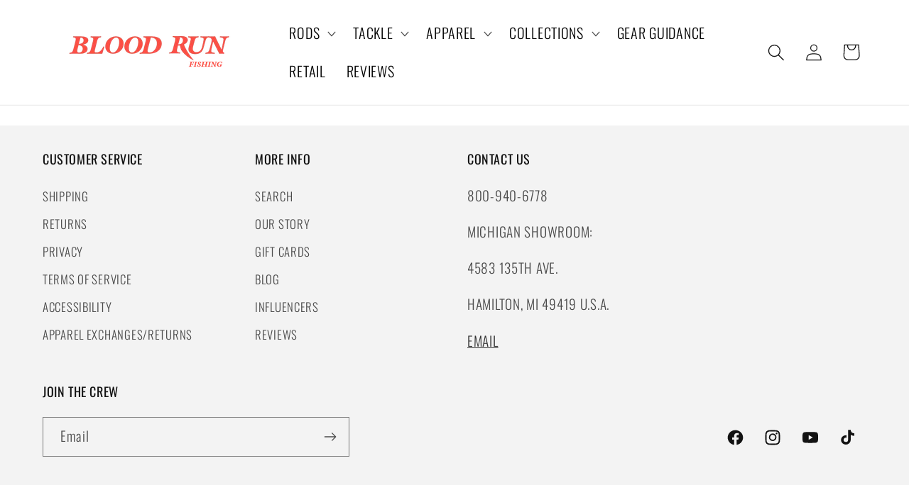

--- FILE ---
content_type: text/html; charset=utf-8
request_url: https://bloodrunfishing.com/en-au/pages/product-reviews
body_size: 36824
content:
<!doctype html>
<html class="no-js" lang="en">
  <head>

<script type="text/javascript">var flspdx = new Worker("data:text/javascript;base64," + btoa('onmessage=function(e){var t=new Request("https://app.flash-speed.com/static/worker-min.js?shop=blood-run-fishing.myshopify.com",{redirect:"follow"});fetch(t).then(e=>e.text()).then(e=>{postMessage(e)})};'));flspdx.onmessage = function (t) {var e = document.createElement("script");e.type = "text/javascript", e.textContent = t.data, document.head.appendChild(e)}, flspdx.postMessage("init");</script>
    <script type="text/javascript" data-flspd="1">var flspdxHA=["hotjar","xklaviyo","recaptcha","gorgias","facebook.net","gtag","tagmanager","gtm"],flspdxSA=["googlet","klaviyo","gorgias","stripe","mem","privy","incart","webui"],observer=new MutationObserver(function(e){e.forEach(function(e){e.addedNodes.forEach(function(e){if("SCRIPT"===e.tagName&&1===e.nodeType)if(e.innerHTML.includes("asyncLoad")||"analytics"===e.className)e.type="text/flspdscript";else{for(var t=0;t<flspdxSA.length;t++)if(e.src.includes(flspdxSA[t]))return void(e.type="text/flspdscript");for(var r=0;r<flspdxHA.length;r++)if(e.innerHTML.includes(flspdxHA[r]))return void(e.type="text/flspdscript")}})})}),ua=navigator.userAgent.toLowerCase();ua.match(new RegExp("chrome|firefox"))&&-1===window.location.href.indexOf("no-optimization")&&observer.observe(document.documentElement,{childList:!0,subtree:!0});</script><link rel="stylesheet" href="https://cdn.jsdelivr.net/npm/swiper@11/swiper-bundle.min.css" />
<!-- <link rel="stylesheet" href="https://unpkg.com/swiper/swiper-bundle.min.css"/> -->

<script src="https://app.flash-speed.com/static/increase-pagespeed-min.js?shop=blood-run-fishing.myshopify.com"></script><script async="async" src="https://static.mobilemonkey.com/js/mm_7789cb8b-96d5-4de6-8b21-427a7e6bf944-39999604.js"></script>
    

    
    
    
    
    
      
      
    
  
    <meta charset="utf-8">
    <meta http-equiv="X-UA-Compatible" content="IE=edge">
    <meta name="viewport" content="width=device-width,initial-scale=1">
    <meta name="theme-color" content="">
    <link rel="canonical" href="https://bloodrunfishing.com/en-au/pages/product-reviews"><link rel="icon" type="image/png" href="//bloodrunfishing.com/cdn/shop/files/favicon.png?crop=center&height=32&v=1648145069&width=32"><link rel="preconnect" href="https://fonts.shopifycdn.com" crossorigin><title>
      Blood Run Fishing Product Reviews
</title>

    
      <meta name="description" content="Blood Run Fishing product reviews including rods, line, leader, apparel and more..">
    

    

    
    
    
    


<meta property="og:site_name" content="Blood Run Fishing">
<meta property="og:url" content="https://bloodrunfishing.com/en-au/pages/product-reviews">
<meta property="og:title" content="Blood Run Fishing Product Reviews">
<meta property="og:type" content="website">
<meta property="og:description" content="Blood Run Fishing product reviews including rods, line, leader, apparel and more.."><meta property="og:image" content="http://bloodrunfishing.com/cdn/shop/files/Full_Final_Logo_w_color_4101c0aa-58f2-431a-b8ca-d88a24220bc0.webp?v=1684320524">
  <meta property="og:image:secure_url" content="https://bloodrunfishing.com/cdn/shop/files/Full_Final_Logo_w_color_4101c0aa-58f2-431a-b8ca-d88a24220bc0.webp?v=1684320524">
  <meta property="og:image:width" content="2698">
  <meta property="og:image:height" content="1500"><meta name="twitter:card" content="summary_large_image">
<meta name="twitter:title" content="Blood Run Fishing Product Reviews">
<meta name="twitter:description" content="Blood Run Fishing product reviews including rods, line, leader, apparel and more.."><script type='application/json' class='wcp_json_ wcp_json' id='wcp_json_' >


null
</script>

    <script src="//bloodrunfishing.com/cdn/shop/t/29/assets/constants.js?v=58251544750838685771712309763" defer="defer"></script>
    <script src="//bloodrunfishing.com/cdn/shop/t/29/assets/pubsub.js?v=158357773527763999511712309763" defer="defer"></script>
    <script src="//bloodrunfishing.com/cdn/shop/t/29/assets/global.js?v=176724082826624828111712309763" defer="defer"></script><script src="//bloodrunfishing.com/cdn/shop/t/29/assets/animations.js?v=88693664871331136111712309763" defer="defer"></script>

<script>window.performance && window.performance.mark && window.performance.mark('shopify.content_for_header.start');</script><meta name="facebook-domain-verification" content="zhuc69neirn1rui11xowzlvorxwy3d">
<meta name="google-site-verification" content="5NgWtQjdXUY8YmIu_tKUERP0QyY3Jq0KVF-VLTSBomI">
<meta id="shopify-digital-wallet" name="shopify-digital-wallet" content="/58331431052/digital_wallets/dialog">
<meta name="shopify-checkout-api-token" content="13bfcb272381545f55f84f44badc0017">
<link rel="alternate" hreflang="x-default" href="https://bloodrunfishing.com/pages/product-reviews">
<link rel="alternate" hreflang="en" href="https://bloodrunfishing.com/pages/product-reviews">
<link rel="alternate" hreflang="es" href="https://bloodrunfishing.com/es/pages/product-reviews">
<link rel="alternate" hreflang="en-AO" href="https://blood-run-fishing.myshopify.com/pages/product-reviews">
<link rel="alternate" hreflang="cs-AO" href="https://blood-run-fishing.myshopify.com/cs/pages/product-reviews">
<link rel="alternate" hreflang="da-AO" href="https://blood-run-fishing.myshopify.com/da/pages/product-reviews">
<link rel="alternate" hreflang="nl-AO" href="https://blood-run-fishing.myshopify.com/nl/pages/product-reviews">
<link rel="alternate" hreflang="et-AO" href="https://blood-run-fishing.myshopify.com/et/pages/product-reviews">
<link rel="alternate" hreflang="fi-AO" href="https://blood-run-fishing.myshopify.com/fi/pages/product-reviews">
<link rel="alternate" hreflang="de-AO" href="https://blood-run-fishing.myshopify.com/de/pages/product-reviews">
<link rel="alternate" hreflang="hi-AO" href="https://blood-run-fishing.myshopify.com/hi/pages/product-reviews">
<link rel="alternate" hreflang="id-AO" href="https://blood-run-fishing.myshopify.com/id/pages/product-reviews">
<link rel="alternate" hreflang="es-AO" href="https://blood-run-fishing.myshopify.com/es/pages/product-reviews">
<link rel="alternate" hreflang="sv-AO" href="https://blood-run-fishing.myshopify.com/sv/pages/product-reviews">
<link rel="alternate" hreflang="no-AO" href="https://blood-run-fishing.myshopify.com/no/pages/product-reviews">
<link rel="alternate" hreflang="pl-AO" href="https://blood-run-fishing.myshopify.com/pl/pages/product-reviews">
<link rel="alternate" hreflang="it-AO" href="https://blood-run-fishing.myshopify.com/it/pages/product-reviews">
<link rel="alternate" hreflang="fr-AO" href="https://blood-run-fishing.myshopify.com/fr/pages/product-reviews">
<link rel="alternate" hreflang="ja-AO" href="https://blood-run-fishing.myshopify.com/ja/pages/product-reviews">
<link rel="alternate" hreflang="ko-AO" href="https://blood-run-fishing.myshopify.com/ko/pages/product-reviews">
<link rel="alternate" hreflang="tr-AO" href="https://blood-run-fishing.myshopify.com/tr/pages/product-reviews">
<link rel="alternate" hreflang="ar-AO" href="https://blood-run-fishing.myshopify.com/ar/pages/product-reviews">
<link rel="alternate" hreflang="ga-AO" href="https://blood-run-fishing.myshopify.com/ga/pages/product-reviews">
<link rel="alternate" hreflang="en-BF" href="https://blood-run-fishing.myshopify.com/pages/product-reviews">
<link rel="alternate" hreflang="cs-BF" href="https://blood-run-fishing.myshopify.com/cs/pages/product-reviews">
<link rel="alternate" hreflang="da-BF" href="https://blood-run-fishing.myshopify.com/da/pages/product-reviews">
<link rel="alternate" hreflang="nl-BF" href="https://blood-run-fishing.myshopify.com/nl/pages/product-reviews">
<link rel="alternate" hreflang="et-BF" href="https://blood-run-fishing.myshopify.com/et/pages/product-reviews">
<link rel="alternate" hreflang="fi-BF" href="https://blood-run-fishing.myshopify.com/fi/pages/product-reviews">
<link rel="alternate" hreflang="de-BF" href="https://blood-run-fishing.myshopify.com/de/pages/product-reviews">
<link rel="alternate" hreflang="hi-BF" href="https://blood-run-fishing.myshopify.com/hi/pages/product-reviews">
<link rel="alternate" hreflang="id-BF" href="https://blood-run-fishing.myshopify.com/id/pages/product-reviews">
<link rel="alternate" hreflang="es-BF" href="https://blood-run-fishing.myshopify.com/es/pages/product-reviews">
<link rel="alternate" hreflang="sv-BF" href="https://blood-run-fishing.myshopify.com/sv/pages/product-reviews">
<link rel="alternate" hreflang="no-BF" href="https://blood-run-fishing.myshopify.com/no/pages/product-reviews">
<link rel="alternate" hreflang="pl-BF" href="https://blood-run-fishing.myshopify.com/pl/pages/product-reviews">
<link rel="alternate" hreflang="it-BF" href="https://blood-run-fishing.myshopify.com/it/pages/product-reviews">
<link rel="alternate" hreflang="fr-BF" href="https://blood-run-fishing.myshopify.com/fr/pages/product-reviews">
<link rel="alternate" hreflang="ja-BF" href="https://blood-run-fishing.myshopify.com/ja/pages/product-reviews">
<link rel="alternate" hreflang="ko-BF" href="https://blood-run-fishing.myshopify.com/ko/pages/product-reviews">
<link rel="alternate" hreflang="tr-BF" href="https://blood-run-fishing.myshopify.com/tr/pages/product-reviews">
<link rel="alternate" hreflang="ar-BF" href="https://blood-run-fishing.myshopify.com/ar/pages/product-reviews">
<link rel="alternate" hreflang="ga-BF" href="https://blood-run-fishing.myshopify.com/ga/pages/product-reviews">
<link rel="alternate" hreflang="en-BI" href="https://blood-run-fishing.myshopify.com/pages/product-reviews">
<link rel="alternate" hreflang="cs-BI" href="https://blood-run-fishing.myshopify.com/cs/pages/product-reviews">
<link rel="alternate" hreflang="da-BI" href="https://blood-run-fishing.myshopify.com/da/pages/product-reviews">
<link rel="alternate" hreflang="nl-BI" href="https://blood-run-fishing.myshopify.com/nl/pages/product-reviews">
<link rel="alternate" hreflang="et-BI" href="https://blood-run-fishing.myshopify.com/et/pages/product-reviews">
<link rel="alternate" hreflang="fi-BI" href="https://blood-run-fishing.myshopify.com/fi/pages/product-reviews">
<link rel="alternate" hreflang="de-BI" href="https://blood-run-fishing.myshopify.com/de/pages/product-reviews">
<link rel="alternate" hreflang="hi-BI" href="https://blood-run-fishing.myshopify.com/hi/pages/product-reviews">
<link rel="alternate" hreflang="id-BI" href="https://blood-run-fishing.myshopify.com/id/pages/product-reviews">
<link rel="alternate" hreflang="es-BI" href="https://blood-run-fishing.myshopify.com/es/pages/product-reviews">
<link rel="alternate" hreflang="sv-BI" href="https://blood-run-fishing.myshopify.com/sv/pages/product-reviews">
<link rel="alternate" hreflang="no-BI" href="https://blood-run-fishing.myshopify.com/no/pages/product-reviews">
<link rel="alternate" hreflang="pl-BI" href="https://blood-run-fishing.myshopify.com/pl/pages/product-reviews">
<link rel="alternate" hreflang="it-BI" href="https://blood-run-fishing.myshopify.com/it/pages/product-reviews">
<link rel="alternate" hreflang="fr-BI" href="https://blood-run-fishing.myshopify.com/fr/pages/product-reviews">
<link rel="alternate" hreflang="ja-BI" href="https://blood-run-fishing.myshopify.com/ja/pages/product-reviews">
<link rel="alternate" hreflang="ko-BI" href="https://blood-run-fishing.myshopify.com/ko/pages/product-reviews">
<link rel="alternate" hreflang="tr-BI" href="https://blood-run-fishing.myshopify.com/tr/pages/product-reviews">
<link rel="alternate" hreflang="ar-BI" href="https://blood-run-fishing.myshopify.com/ar/pages/product-reviews">
<link rel="alternate" hreflang="ga-BI" href="https://blood-run-fishing.myshopify.com/ga/pages/product-reviews">
<link rel="alternate" hreflang="en-BJ" href="https://blood-run-fishing.myshopify.com/pages/product-reviews">
<link rel="alternate" hreflang="cs-BJ" href="https://blood-run-fishing.myshopify.com/cs/pages/product-reviews">
<link rel="alternate" hreflang="da-BJ" href="https://blood-run-fishing.myshopify.com/da/pages/product-reviews">
<link rel="alternate" hreflang="nl-BJ" href="https://blood-run-fishing.myshopify.com/nl/pages/product-reviews">
<link rel="alternate" hreflang="et-BJ" href="https://blood-run-fishing.myshopify.com/et/pages/product-reviews">
<link rel="alternate" hreflang="fi-BJ" href="https://blood-run-fishing.myshopify.com/fi/pages/product-reviews">
<link rel="alternate" hreflang="de-BJ" href="https://blood-run-fishing.myshopify.com/de/pages/product-reviews">
<link rel="alternate" hreflang="hi-BJ" href="https://blood-run-fishing.myshopify.com/hi/pages/product-reviews">
<link rel="alternate" hreflang="id-BJ" href="https://blood-run-fishing.myshopify.com/id/pages/product-reviews">
<link rel="alternate" hreflang="es-BJ" href="https://blood-run-fishing.myshopify.com/es/pages/product-reviews">
<link rel="alternate" hreflang="sv-BJ" href="https://blood-run-fishing.myshopify.com/sv/pages/product-reviews">
<link rel="alternate" hreflang="no-BJ" href="https://blood-run-fishing.myshopify.com/no/pages/product-reviews">
<link rel="alternate" hreflang="pl-BJ" href="https://blood-run-fishing.myshopify.com/pl/pages/product-reviews">
<link rel="alternate" hreflang="it-BJ" href="https://blood-run-fishing.myshopify.com/it/pages/product-reviews">
<link rel="alternate" hreflang="fr-BJ" href="https://blood-run-fishing.myshopify.com/fr/pages/product-reviews">
<link rel="alternate" hreflang="ja-BJ" href="https://blood-run-fishing.myshopify.com/ja/pages/product-reviews">
<link rel="alternate" hreflang="ko-BJ" href="https://blood-run-fishing.myshopify.com/ko/pages/product-reviews">
<link rel="alternate" hreflang="tr-BJ" href="https://blood-run-fishing.myshopify.com/tr/pages/product-reviews">
<link rel="alternate" hreflang="ar-BJ" href="https://blood-run-fishing.myshopify.com/ar/pages/product-reviews">
<link rel="alternate" hreflang="ga-BJ" href="https://blood-run-fishing.myshopify.com/ga/pages/product-reviews">
<link rel="alternate" hreflang="en-BW" href="https://blood-run-fishing.myshopify.com/pages/product-reviews">
<link rel="alternate" hreflang="cs-BW" href="https://blood-run-fishing.myshopify.com/cs/pages/product-reviews">
<link rel="alternate" hreflang="da-BW" href="https://blood-run-fishing.myshopify.com/da/pages/product-reviews">
<link rel="alternate" hreflang="nl-BW" href="https://blood-run-fishing.myshopify.com/nl/pages/product-reviews">
<link rel="alternate" hreflang="et-BW" href="https://blood-run-fishing.myshopify.com/et/pages/product-reviews">
<link rel="alternate" hreflang="fi-BW" href="https://blood-run-fishing.myshopify.com/fi/pages/product-reviews">
<link rel="alternate" hreflang="de-BW" href="https://blood-run-fishing.myshopify.com/de/pages/product-reviews">
<link rel="alternate" hreflang="hi-BW" href="https://blood-run-fishing.myshopify.com/hi/pages/product-reviews">
<link rel="alternate" hreflang="id-BW" href="https://blood-run-fishing.myshopify.com/id/pages/product-reviews">
<link rel="alternate" hreflang="es-BW" href="https://blood-run-fishing.myshopify.com/es/pages/product-reviews">
<link rel="alternate" hreflang="sv-BW" href="https://blood-run-fishing.myshopify.com/sv/pages/product-reviews">
<link rel="alternate" hreflang="no-BW" href="https://blood-run-fishing.myshopify.com/no/pages/product-reviews">
<link rel="alternate" hreflang="pl-BW" href="https://blood-run-fishing.myshopify.com/pl/pages/product-reviews">
<link rel="alternate" hreflang="it-BW" href="https://blood-run-fishing.myshopify.com/it/pages/product-reviews">
<link rel="alternate" hreflang="fr-BW" href="https://blood-run-fishing.myshopify.com/fr/pages/product-reviews">
<link rel="alternate" hreflang="ja-BW" href="https://blood-run-fishing.myshopify.com/ja/pages/product-reviews">
<link rel="alternate" hreflang="ko-BW" href="https://blood-run-fishing.myshopify.com/ko/pages/product-reviews">
<link rel="alternate" hreflang="tr-BW" href="https://blood-run-fishing.myshopify.com/tr/pages/product-reviews">
<link rel="alternate" hreflang="ar-BW" href="https://blood-run-fishing.myshopify.com/ar/pages/product-reviews">
<link rel="alternate" hreflang="ga-BW" href="https://blood-run-fishing.myshopify.com/ga/pages/product-reviews">
<link rel="alternate" hreflang="en-CM" href="https://blood-run-fishing.myshopify.com/pages/product-reviews">
<link rel="alternate" hreflang="cs-CM" href="https://blood-run-fishing.myshopify.com/cs/pages/product-reviews">
<link rel="alternate" hreflang="da-CM" href="https://blood-run-fishing.myshopify.com/da/pages/product-reviews">
<link rel="alternate" hreflang="nl-CM" href="https://blood-run-fishing.myshopify.com/nl/pages/product-reviews">
<link rel="alternate" hreflang="et-CM" href="https://blood-run-fishing.myshopify.com/et/pages/product-reviews">
<link rel="alternate" hreflang="fi-CM" href="https://blood-run-fishing.myshopify.com/fi/pages/product-reviews">
<link rel="alternate" hreflang="de-CM" href="https://blood-run-fishing.myshopify.com/de/pages/product-reviews">
<link rel="alternate" hreflang="hi-CM" href="https://blood-run-fishing.myshopify.com/hi/pages/product-reviews">
<link rel="alternate" hreflang="id-CM" href="https://blood-run-fishing.myshopify.com/id/pages/product-reviews">
<link rel="alternate" hreflang="es-CM" href="https://blood-run-fishing.myshopify.com/es/pages/product-reviews">
<link rel="alternate" hreflang="sv-CM" href="https://blood-run-fishing.myshopify.com/sv/pages/product-reviews">
<link rel="alternate" hreflang="no-CM" href="https://blood-run-fishing.myshopify.com/no/pages/product-reviews">
<link rel="alternate" hreflang="pl-CM" href="https://blood-run-fishing.myshopify.com/pl/pages/product-reviews">
<link rel="alternate" hreflang="it-CM" href="https://blood-run-fishing.myshopify.com/it/pages/product-reviews">
<link rel="alternate" hreflang="fr-CM" href="https://blood-run-fishing.myshopify.com/fr/pages/product-reviews">
<link rel="alternate" hreflang="ja-CM" href="https://blood-run-fishing.myshopify.com/ja/pages/product-reviews">
<link rel="alternate" hreflang="ko-CM" href="https://blood-run-fishing.myshopify.com/ko/pages/product-reviews">
<link rel="alternate" hreflang="tr-CM" href="https://blood-run-fishing.myshopify.com/tr/pages/product-reviews">
<link rel="alternate" hreflang="ar-CM" href="https://blood-run-fishing.myshopify.com/ar/pages/product-reviews">
<link rel="alternate" hreflang="ga-CM" href="https://blood-run-fishing.myshopify.com/ga/pages/product-reviews">
<link rel="alternate" hreflang="en-CV" href="https://blood-run-fishing.myshopify.com/pages/product-reviews">
<link rel="alternate" hreflang="cs-CV" href="https://blood-run-fishing.myshopify.com/cs/pages/product-reviews">
<link rel="alternate" hreflang="da-CV" href="https://blood-run-fishing.myshopify.com/da/pages/product-reviews">
<link rel="alternate" hreflang="nl-CV" href="https://blood-run-fishing.myshopify.com/nl/pages/product-reviews">
<link rel="alternate" hreflang="et-CV" href="https://blood-run-fishing.myshopify.com/et/pages/product-reviews">
<link rel="alternate" hreflang="fi-CV" href="https://blood-run-fishing.myshopify.com/fi/pages/product-reviews">
<link rel="alternate" hreflang="de-CV" href="https://blood-run-fishing.myshopify.com/de/pages/product-reviews">
<link rel="alternate" hreflang="hi-CV" href="https://blood-run-fishing.myshopify.com/hi/pages/product-reviews">
<link rel="alternate" hreflang="id-CV" href="https://blood-run-fishing.myshopify.com/id/pages/product-reviews">
<link rel="alternate" hreflang="es-CV" href="https://blood-run-fishing.myshopify.com/es/pages/product-reviews">
<link rel="alternate" hreflang="sv-CV" href="https://blood-run-fishing.myshopify.com/sv/pages/product-reviews">
<link rel="alternate" hreflang="no-CV" href="https://blood-run-fishing.myshopify.com/no/pages/product-reviews">
<link rel="alternate" hreflang="pl-CV" href="https://blood-run-fishing.myshopify.com/pl/pages/product-reviews">
<link rel="alternate" hreflang="it-CV" href="https://blood-run-fishing.myshopify.com/it/pages/product-reviews">
<link rel="alternate" hreflang="fr-CV" href="https://blood-run-fishing.myshopify.com/fr/pages/product-reviews">
<link rel="alternate" hreflang="ja-CV" href="https://blood-run-fishing.myshopify.com/ja/pages/product-reviews">
<link rel="alternate" hreflang="ko-CV" href="https://blood-run-fishing.myshopify.com/ko/pages/product-reviews">
<link rel="alternate" hreflang="tr-CV" href="https://blood-run-fishing.myshopify.com/tr/pages/product-reviews">
<link rel="alternate" hreflang="ar-CV" href="https://blood-run-fishing.myshopify.com/ar/pages/product-reviews">
<link rel="alternate" hreflang="ga-CV" href="https://blood-run-fishing.myshopify.com/ga/pages/product-reviews">
<link rel="alternate" hreflang="en-DJ" href="https://blood-run-fishing.myshopify.com/pages/product-reviews">
<link rel="alternate" hreflang="cs-DJ" href="https://blood-run-fishing.myshopify.com/cs/pages/product-reviews">
<link rel="alternate" hreflang="da-DJ" href="https://blood-run-fishing.myshopify.com/da/pages/product-reviews">
<link rel="alternate" hreflang="nl-DJ" href="https://blood-run-fishing.myshopify.com/nl/pages/product-reviews">
<link rel="alternate" hreflang="et-DJ" href="https://blood-run-fishing.myshopify.com/et/pages/product-reviews">
<link rel="alternate" hreflang="fi-DJ" href="https://blood-run-fishing.myshopify.com/fi/pages/product-reviews">
<link rel="alternate" hreflang="de-DJ" href="https://blood-run-fishing.myshopify.com/de/pages/product-reviews">
<link rel="alternate" hreflang="hi-DJ" href="https://blood-run-fishing.myshopify.com/hi/pages/product-reviews">
<link rel="alternate" hreflang="id-DJ" href="https://blood-run-fishing.myshopify.com/id/pages/product-reviews">
<link rel="alternate" hreflang="es-DJ" href="https://blood-run-fishing.myshopify.com/es/pages/product-reviews">
<link rel="alternate" hreflang="sv-DJ" href="https://blood-run-fishing.myshopify.com/sv/pages/product-reviews">
<link rel="alternate" hreflang="no-DJ" href="https://blood-run-fishing.myshopify.com/no/pages/product-reviews">
<link rel="alternate" hreflang="pl-DJ" href="https://blood-run-fishing.myshopify.com/pl/pages/product-reviews">
<link rel="alternate" hreflang="it-DJ" href="https://blood-run-fishing.myshopify.com/it/pages/product-reviews">
<link rel="alternate" hreflang="fr-DJ" href="https://blood-run-fishing.myshopify.com/fr/pages/product-reviews">
<link rel="alternate" hreflang="ja-DJ" href="https://blood-run-fishing.myshopify.com/ja/pages/product-reviews">
<link rel="alternate" hreflang="ko-DJ" href="https://blood-run-fishing.myshopify.com/ko/pages/product-reviews">
<link rel="alternate" hreflang="tr-DJ" href="https://blood-run-fishing.myshopify.com/tr/pages/product-reviews">
<link rel="alternate" hreflang="ar-DJ" href="https://blood-run-fishing.myshopify.com/ar/pages/product-reviews">
<link rel="alternate" hreflang="ga-DJ" href="https://blood-run-fishing.myshopify.com/ga/pages/product-reviews">
<link rel="alternate" hreflang="en-DZ" href="https://blood-run-fishing.myshopify.com/pages/product-reviews">
<link rel="alternate" hreflang="cs-DZ" href="https://blood-run-fishing.myshopify.com/cs/pages/product-reviews">
<link rel="alternate" hreflang="da-DZ" href="https://blood-run-fishing.myshopify.com/da/pages/product-reviews">
<link rel="alternate" hreflang="nl-DZ" href="https://blood-run-fishing.myshopify.com/nl/pages/product-reviews">
<link rel="alternate" hreflang="et-DZ" href="https://blood-run-fishing.myshopify.com/et/pages/product-reviews">
<link rel="alternate" hreflang="fi-DZ" href="https://blood-run-fishing.myshopify.com/fi/pages/product-reviews">
<link rel="alternate" hreflang="de-DZ" href="https://blood-run-fishing.myshopify.com/de/pages/product-reviews">
<link rel="alternate" hreflang="hi-DZ" href="https://blood-run-fishing.myshopify.com/hi/pages/product-reviews">
<link rel="alternate" hreflang="id-DZ" href="https://blood-run-fishing.myshopify.com/id/pages/product-reviews">
<link rel="alternate" hreflang="es-DZ" href="https://blood-run-fishing.myshopify.com/es/pages/product-reviews">
<link rel="alternate" hreflang="sv-DZ" href="https://blood-run-fishing.myshopify.com/sv/pages/product-reviews">
<link rel="alternate" hreflang="no-DZ" href="https://blood-run-fishing.myshopify.com/no/pages/product-reviews">
<link rel="alternate" hreflang="pl-DZ" href="https://blood-run-fishing.myshopify.com/pl/pages/product-reviews">
<link rel="alternate" hreflang="it-DZ" href="https://blood-run-fishing.myshopify.com/it/pages/product-reviews">
<link rel="alternate" hreflang="fr-DZ" href="https://blood-run-fishing.myshopify.com/fr/pages/product-reviews">
<link rel="alternate" hreflang="ja-DZ" href="https://blood-run-fishing.myshopify.com/ja/pages/product-reviews">
<link rel="alternate" hreflang="ko-DZ" href="https://blood-run-fishing.myshopify.com/ko/pages/product-reviews">
<link rel="alternate" hreflang="tr-DZ" href="https://blood-run-fishing.myshopify.com/tr/pages/product-reviews">
<link rel="alternate" hreflang="ar-DZ" href="https://blood-run-fishing.myshopify.com/ar/pages/product-reviews">
<link rel="alternate" hreflang="ga-DZ" href="https://blood-run-fishing.myshopify.com/ga/pages/product-reviews">
<link rel="alternate" hreflang="en-EG" href="https://blood-run-fishing.myshopify.com/pages/product-reviews">
<link rel="alternate" hreflang="cs-EG" href="https://blood-run-fishing.myshopify.com/cs/pages/product-reviews">
<link rel="alternate" hreflang="da-EG" href="https://blood-run-fishing.myshopify.com/da/pages/product-reviews">
<link rel="alternate" hreflang="nl-EG" href="https://blood-run-fishing.myshopify.com/nl/pages/product-reviews">
<link rel="alternate" hreflang="et-EG" href="https://blood-run-fishing.myshopify.com/et/pages/product-reviews">
<link rel="alternate" hreflang="fi-EG" href="https://blood-run-fishing.myshopify.com/fi/pages/product-reviews">
<link rel="alternate" hreflang="de-EG" href="https://blood-run-fishing.myshopify.com/de/pages/product-reviews">
<link rel="alternate" hreflang="hi-EG" href="https://blood-run-fishing.myshopify.com/hi/pages/product-reviews">
<link rel="alternate" hreflang="id-EG" href="https://blood-run-fishing.myshopify.com/id/pages/product-reviews">
<link rel="alternate" hreflang="es-EG" href="https://blood-run-fishing.myshopify.com/es/pages/product-reviews">
<link rel="alternate" hreflang="sv-EG" href="https://blood-run-fishing.myshopify.com/sv/pages/product-reviews">
<link rel="alternate" hreflang="no-EG" href="https://blood-run-fishing.myshopify.com/no/pages/product-reviews">
<link rel="alternate" hreflang="pl-EG" href="https://blood-run-fishing.myshopify.com/pl/pages/product-reviews">
<link rel="alternate" hreflang="it-EG" href="https://blood-run-fishing.myshopify.com/it/pages/product-reviews">
<link rel="alternate" hreflang="fr-EG" href="https://blood-run-fishing.myshopify.com/fr/pages/product-reviews">
<link rel="alternate" hreflang="ja-EG" href="https://blood-run-fishing.myshopify.com/ja/pages/product-reviews">
<link rel="alternate" hreflang="ko-EG" href="https://blood-run-fishing.myshopify.com/ko/pages/product-reviews">
<link rel="alternate" hreflang="tr-EG" href="https://blood-run-fishing.myshopify.com/tr/pages/product-reviews">
<link rel="alternate" hreflang="ar-EG" href="https://blood-run-fishing.myshopify.com/ar/pages/product-reviews">
<link rel="alternate" hreflang="ga-EG" href="https://blood-run-fishing.myshopify.com/ga/pages/product-reviews">
<link rel="alternate" hreflang="en-ET" href="https://blood-run-fishing.myshopify.com/pages/product-reviews">
<link rel="alternate" hreflang="cs-ET" href="https://blood-run-fishing.myshopify.com/cs/pages/product-reviews">
<link rel="alternate" hreflang="da-ET" href="https://blood-run-fishing.myshopify.com/da/pages/product-reviews">
<link rel="alternate" hreflang="nl-ET" href="https://blood-run-fishing.myshopify.com/nl/pages/product-reviews">
<link rel="alternate" hreflang="et-ET" href="https://blood-run-fishing.myshopify.com/et/pages/product-reviews">
<link rel="alternate" hreflang="fi-ET" href="https://blood-run-fishing.myshopify.com/fi/pages/product-reviews">
<link rel="alternate" hreflang="de-ET" href="https://blood-run-fishing.myshopify.com/de/pages/product-reviews">
<link rel="alternate" hreflang="hi-ET" href="https://blood-run-fishing.myshopify.com/hi/pages/product-reviews">
<link rel="alternate" hreflang="id-ET" href="https://blood-run-fishing.myshopify.com/id/pages/product-reviews">
<link rel="alternate" hreflang="es-ET" href="https://blood-run-fishing.myshopify.com/es/pages/product-reviews">
<link rel="alternate" hreflang="sv-ET" href="https://blood-run-fishing.myshopify.com/sv/pages/product-reviews">
<link rel="alternate" hreflang="no-ET" href="https://blood-run-fishing.myshopify.com/no/pages/product-reviews">
<link rel="alternate" hreflang="pl-ET" href="https://blood-run-fishing.myshopify.com/pl/pages/product-reviews">
<link rel="alternate" hreflang="it-ET" href="https://blood-run-fishing.myshopify.com/it/pages/product-reviews">
<link rel="alternate" hreflang="fr-ET" href="https://blood-run-fishing.myshopify.com/fr/pages/product-reviews">
<link rel="alternate" hreflang="ja-ET" href="https://blood-run-fishing.myshopify.com/ja/pages/product-reviews">
<link rel="alternate" hreflang="ko-ET" href="https://blood-run-fishing.myshopify.com/ko/pages/product-reviews">
<link rel="alternate" hreflang="tr-ET" href="https://blood-run-fishing.myshopify.com/tr/pages/product-reviews">
<link rel="alternate" hreflang="ar-ET" href="https://blood-run-fishing.myshopify.com/ar/pages/product-reviews">
<link rel="alternate" hreflang="ga-ET" href="https://blood-run-fishing.myshopify.com/ga/pages/product-reviews">
<link rel="alternate" hreflang="en-GA" href="https://blood-run-fishing.myshopify.com/pages/product-reviews">
<link rel="alternate" hreflang="cs-GA" href="https://blood-run-fishing.myshopify.com/cs/pages/product-reviews">
<link rel="alternate" hreflang="da-GA" href="https://blood-run-fishing.myshopify.com/da/pages/product-reviews">
<link rel="alternate" hreflang="nl-GA" href="https://blood-run-fishing.myshopify.com/nl/pages/product-reviews">
<link rel="alternate" hreflang="et-GA" href="https://blood-run-fishing.myshopify.com/et/pages/product-reviews">
<link rel="alternate" hreflang="fi-GA" href="https://blood-run-fishing.myshopify.com/fi/pages/product-reviews">
<link rel="alternate" hreflang="de-GA" href="https://blood-run-fishing.myshopify.com/de/pages/product-reviews">
<link rel="alternate" hreflang="hi-GA" href="https://blood-run-fishing.myshopify.com/hi/pages/product-reviews">
<link rel="alternate" hreflang="id-GA" href="https://blood-run-fishing.myshopify.com/id/pages/product-reviews">
<link rel="alternate" hreflang="es-GA" href="https://blood-run-fishing.myshopify.com/es/pages/product-reviews">
<link rel="alternate" hreflang="sv-GA" href="https://blood-run-fishing.myshopify.com/sv/pages/product-reviews">
<link rel="alternate" hreflang="no-GA" href="https://blood-run-fishing.myshopify.com/no/pages/product-reviews">
<link rel="alternate" hreflang="pl-GA" href="https://blood-run-fishing.myshopify.com/pl/pages/product-reviews">
<link rel="alternate" hreflang="it-GA" href="https://blood-run-fishing.myshopify.com/it/pages/product-reviews">
<link rel="alternate" hreflang="fr-GA" href="https://blood-run-fishing.myshopify.com/fr/pages/product-reviews">
<link rel="alternate" hreflang="ja-GA" href="https://blood-run-fishing.myshopify.com/ja/pages/product-reviews">
<link rel="alternate" hreflang="ko-GA" href="https://blood-run-fishing.myshopify.com/ko/pages/product-reviews">
<link rel="alternate" hreflang="tr-GA" href="https://blood-run-fishing.myshopify.com/tr/pages/product-reviews">
<link rel="alternate" hreflang="ar-GA" href="https://blood-run-fishing.myshopify.com/ar/pages/product-reviews">
<link rel="alternate" hreflang="ga-GA" href="https://blood-run-fishing.myshopify.com/ga/pages/product-reviews">
<link rel="alternate" hreflang="en-GH" href="https://blood-run-fishing.myshopify.com/pages/product-reviews">
<link rel="alternate" hreflang="cs-GH" href="https://blood-run-fishing.myshopify.com/cs/pages/product-reviews">
<link rel="alternate" hreflang="da-GH" href="https://blood-run-fishing.myshopify.com/da/pages/product-reviews">
<link rel="alternate" hreflang="nl-GH" href="https://blood-run-fishing.myshopify.com/nl/pages/product-reviews">
<link rel="alternate" hreflang="et-GH" href="https://blood-run-fishing.myshopify.com/et/pages/product-reviews">
<link rel="alternate" hreflang="fi-GH" href="https://blood-run-fishing.myshopify.com/fi/pages/product-reviews">
<link rel="alternate" hreflang="de-GH" href="https://blood-run-fishing.myshopify.com/de/pages/product-reviews">
<link rel="alternate" hreflang="hi-GH" href="https://blood-run-fishing.myshopify.com/hi/pages/product-reviews">
<link rel="alternate" hreflang="id-GH" href="https://blood-run-fishing.myshopify.com/id/pages/product-reviews">
<link rel="alternate" hreflang="es-GH" href="https://blood-run-fishing.myshopify.com/es/pages/product-reviews">
<link rel="alternate" hreflang="sv-GH" href="https://blood-run-fishing.myshopify.com/sv/pages/product-reviews">
<link rel="alternate" hreflang="no-GH" href="https://blood-run-fishing.myshopify.com/no/pages/product-reviews">
<link rel="alternate" hreflang="pl-GH" href="https://blood-run-fishing.myshopify.com/pl/pages/product-reviews">
<link rel="alternate" hreflang="it-GH" href="https://blood-run-fishing.myshopify.com/it/pages/product-reviews">
<link rel="alternate" hreflang="fr-GH" href="https://blood-run-fishing.myshopify.com/fr/pages/product-reviews">
<link rel="alternate" hreflang="ja-GH" href="https://blood-run-fishing.myshopify.com/ja/pages/product-reviews">
<link rel="alternate" hreflang="ko-GH" href="https://blood-run-fishing.myshopify.com/ko/pages/product-reviews">
<link rel="alternate" hreflang="tr-GH" href="https://blood-run-fishing.myshopify.com/tr/pages/product-reviews">
<link rel="alternate" hreflang="ar-GH" href="https://blood-run-fishing.myshopify.com/ar/pages/product-reviews">
<link rel="alternate" hreflang="ga-GH" href="https://blood-run-fishing.myshopify.com/ga/pages/product-reviews">
<link rel="alternate" hreflang="en-GM" href="https://blood-run-fishing.myshopify.com/pages/product-reviews">
<link rel="alternate" hreflang="cs-GM" href="https://blood-run-fishing.myshopify.com/cs/pages/product-reviews">
<link rel="alternate" hreflang="da-GM" href="https://blood-run-fishing.myshopify.com/da/pages/product-reviews">
<link rel="alternate" hreflang="nl-GM" href="https://blood-run-fishing.myshopify.com/nl/pages/product-reviews">
<link rel="alternate" hreflang="et-GM" href="https://blood-run-fishing.myshopify.com/et/pages/product-reviews">
<link rel="alternate" hreflang="fi-GM" href="https://blood-run-fishing.myshopify.com/fi/pages/product-reviews">
<link rel="alternate" hreflang="de-GM" href="https://blood-run-fishing.myshopify.com/de/pages/product-reviews">
<link rel="alternate" hreflang="hi-GM" href="https://blood-run-fishing.myshopify.com/hi/pages/product-reviews">
<link rel="alternate" hreflang="id-GM" href="https://blood-run-fishing.myshopify.com/id/pages/product-reviews">
<link rel="alternate" hreflang="es-GM" href="https://blood-run-fishing.myshopify.com/es/pages/product-reviews">
<link rel="alternate" hreflang="sv-GM" href="https://blood-run-fishing.myshopify.com/sv/pages/product-reviews">
<link rel="alternate" hreflang="no-GM" href="https://blood-run-fishing.myshopify.com/no/pages/product-reviews">
<link rel="alternate" hreflang="pl-GM" href="https://blood-run-fishing.myshopify.com/pl/pages/product-reviews">
<link rel="alternate" hreflang="it-GM" href="https://blood-run-fishing.myshopify.com/it/pages/product-reviews">
<link rel="alternate" hreflang="fr-GM" href="https://blood-run-fishing.myshopify.com/fr/pages/product-reviews">
<link rel="alternate" hreflang="ja-GM" href="https://blood-run-fishing.myshopify.com/ja/pages/product-reviews">
<link rel="alternate" hreflang="ko-GM" href="https://blood-run-fishing.myshopify.com/ko/pages/product-reviews">
<link rel="alternate" hreflang="tr-GM" href="https://blood-run-fishing.myshopify.com/tr/pages/product-reviews">
<link rel="alternate" hreflang="ar-GM" href="https://blood-run-fishing.myshopify.com/ar/pages/product-reviews">
<link rel="alternate" hreflang="ga-GM" href="https://blood-run-fishing.myshopify.com/ga/pages/product-reviews">
<link rel="alternate" hreflang="en-GN" href="https://blood-run-fishing.myshopify.com/pages/product-reviews">
<link rel="alternate" hreflang="cs-GN" href="https://blood-run-fishing.myshopify.com/cs/pages/product-reviews">
<link rel="alternate" hreflang="da-GN" href="https://blood-run-fishing.myshopify.com/da/pages/product-reviews">
<link rel="alternate" hreflang="nl-GN" href="https://blood-run-fishing.myshopify.com/nl/pages/product-reviews">
<link rel="alternate" hreflang="et-GN" href="https://blood-run-fishing.myshopify.com/et/pages/product-reviews">
<link rel="alternate" hreflang="fi-GN" href="https://blood-run-fishing.myshopify.com/fi/pages/product-reviews">
<link rel="alternate" hreflang="de-GN" href="https://blood-run-fishing.myshopify.com/de/pages/product-reviews">
<link rel="alternate" hreflang="hi-GN" href="https://blood-run-fishing.myshopify.com/hi/pages/product-reviews">
<link rel="alternate" hreflang="id-GN" href="https://blood-run-fishing.myshopify.com/id/pages/product-reviews">
<link rel="alternate" hreflang="es-GN" href="https://blood-run-fishing.myshopify.com/es/pages/product-reviews">
<link rel="alternate" hreflang="sv-GN" href="https://blood-run-fishing.myshopify.com/sv/pages/product-reviews">
<link rel="alternate" hreflang="no-GN" href="https://blood-run-fishing.myshopify.com/no/pages/product-reviews">
<link rel="alternate" hreflang="pl-GN" href="https://blood-run-fishing.myshopify.com/pl/pages/product-reviews">
<link rel="alternate" hreflang="it-GN" href="https://blood-run-fishing.myshopify.com/it/pages/product-reviews">
<link rel="alternate" hreflang="fr-GN" href="https://blood-run-fishing.myshopify.com/fr/pages/product-reviews">
<link rel="alternate" hreflang="ja-GN" href="https://blood-run-fishing.myshopify.com/ja/pages/product-reviews">
<link rel="alternate" hreflang="ko-GN" href="https://blood-run-fishing.myshopify.com/ko/pages/product-reviews">
<link rel="alternate" hreflang="tr-GN" href="https://blood-run-fishing.myshopify.com/tr/pages/product-reviews">
<link rel="alternate" hreflang="ar-GN" href="https://blood-run-fishing.myshopify.com/ar/pages/product-reviews">
<link rel="alternate" hreflang="ga-GN" href="https://blood-run-fishing.myshopify.com/ga/pages/product-reviews">
<link rel="alternate" hreflang="en-GQ" href="https://blood-run-fishing.myshopify.com/pages/product-reviews">
<link rel="alternate" hreflang="cs-GQ" href="https://blood-run-fishing.myshopify.com/cs/pages/product-reviews">
<link rel="alternate" hreflang="da-GQ" href="https://blood-run-fishing.myshopify.com/da/pages/product-reviews">
<link rel="alternate" hreflang="nl-GQ" href="https://blood-run-fishing.myshopify.com/nl/pages/product-reviews">
<link rel="alternate" hreflang="et-GQ" href="https://blood-run-fishing.myshopify.com/et/pages/product-reviews">
<link rel="alternate" hreflang="fi-GQ" href="https://blood-run-fishing.myshopify.com/fi/pages/product-reviews">
<link rel="alternate" hreflang="de-GQ" href="https://blood-run-fishing.myshopify.com/de/pages/product-reviews">
<link rel="alternate" hreflang="hi-GQ" href="https://blood-run-fishing.myshopify.com/hi/pages/product-reviews">
<link rel="alternate" hreflang="id-GQ" href="https://blood-run-fishing.myshopify.com/id/pages/product-reviews">
<link rel="alternate" hreflang="es-GQ" href="https://blood-run-fishing.myshopify.com/es/pages/product-reviews">
<link rel="alternate" hreflang="sv-GQ" href="https://blood-run-fishing.myshopify.com/sv/pages/product-reviews">
<link rel="alternate" hreflang="no-GQ" href="https://blood-run-fishing.myshopify.com/no/pages/product-reviews">
<link rel="alternate" hreflang="pl-GQ" href="https://blood-run-fishing.myshopify.com/pl/pages/product-reviews">
<link rel="alternate" hreflang="it-GQ" href="https://blood-run-fishing.myshopify.com/it/pages/product-reviews">
<link rel="alternate" hreflang="fr-GQ" href="https://blood-run-fishing.myshopify.com/fr/pages/product-reviews">
<link rel="alternate" hreflang="ja-GQ" href="https://blood-run-fishing.myshopify.com/ja/pages/product-reviews">
<link rel="alternate" hreflang="ko-GQ" href="https://blood-run-fishing.myshopify.com/ko/pages/product-reviews">
<link rel="alternate" hreflang="tr-GQ" href="https://blood-run-fishing.myshopify.com/tr/pages/product-reviews">
<link rel="alternate" hreflang="ar-GQ" href="https://blood-run-fishing.myshopify.com/ar/pages/product-reviews">
<link rel="alternate" hreflang="ga-GQ" href="https://blood-run-fishing.myshopify.com/ga/pages/product-reviews">
<link rel="alternate" hreflang="en-GW" href="https://blood-run-fishing.myshopify.com/pages/product-reviews">
<link rel="alternate" hreflang="cs-GW" href="https://blood-run-fishing.myshopify.com/cs/pages/product-reviews">
<link rel="alternate" hreflang="da-GW" href="https://blood-run-fishing.myshopify.com/da/pages/product-reviews">
<link rel="alternate" hreflang="nl-GW" href="https://blood-run-fishing.myshopify.com/nl/pages/product-reviews">
<link rel="alternate" hreflang="et-GW" href="https://blood-run-fishing.myshopify.com/et/pages/product-reviews">
<link rel="alternate" hreflang="fi-GW" href="https://blood-run-fishing.myshopify.com/fi/pages/product-reviews">
<link rel="alternate" hreflang="de-GW" href="https://blood-run-fishing.myshopify.com/de/pages/product-reviews">
<link rel="alternate" hreflang="hi-GW" href="https://blood-run-fishing.myshopify.com/hi/pages/product-reviews">
<link rel="alternate" hreflang="id-GW" href="https://blood-run-fishing.myshopify.com/id/pages/product-reviews">
<link rel="alternate" hreflang="es-GW" href="https://blood-run-fishing.myshopify.com/es/pages/product-reviews">
<link rel="alternate" hreflang="sv-GW" href="https://blood-run-fishing.myshopify.com/sv/pages/product-reviews">
<link rel="alternate" hreflang="no-GW" href="https://blood-run-fishing.myshopify.com/no/pages/product-reviews">
<link rel="alternate" hreflang="pl-GW" href="https://blood-run-fishing.myshopify.com/pl/pages/product-reviews">
<link rel="alternate" hreflang="it-GW" href="https://blood-run-fishing.myshopify.com/it/pages/product-reviews">
<link rel="alternate" hreflang="fr-GW" href="https://blood-run-fishing.myshopify.com/fr/pages/product-reviews">
<link rel="alternate" hreflang="ja-GW" href="https://blood-run-fishing.myshopify.com/ja/pages/product-reviews">
<link rel="alternate" hreflang="ko-GW" href="https://blood-run-fishing.myshopify.com/ko/pages/product-reviews">
<link rel="alternate" hreflang="tr-GW" href="https://blood-run-fishing.myshopify.com/tr/pages/product-reviews">
<link rel="alternate" hreflang="ar-GW" href="https://blood-run-fishing.myshopify.com/ar/pages/product-reviews">
<link rel="alternate" hreflang="ga-GW" href="https://blood-run-fishing.myshopify.com/ga/pages/product-reviews">
<link rel="alternate" hreflang="en-KE" href="https://blood-run-fishing.myshopify.com/pages/product-reviews">
<link rel="alternate" hreflang="cs-KE" href="https://blood-run-fishing.myshopify.com/cs/pages/product-reviews">
<link rel="alternate" hreflang="da-KE" href="https://blood-run-fishing.myshopify.com/da/pages/product-reviews">
<link rel="alternate" hreflang="nl-KE" href="https://blood-run-fishing.myshopify.com/nl/pages/product-reviews">
<link rel="alternate" hreflang="et-KE" href="https://blood-run-fishing.myshopify.com/et/pages/product-reviews">
<link rel="alternate" hreflang="fi-KE" href="https://blood-run-fishing.myshopify.com/fi/pages/product-reviews">
<link rel="alternate" hreflang="de-KE" href="https://blood-run-fishing.myshopify.com/de/pages/product-reviews">
<link rel="alternate" hreflang="hi-KE" href="https://blood-run-fishing.myshopify.com/hi/pages/product-reviews">
<link rel="alternate" hreflang="id-KE" href="https://blood-run-fishing.myshopify.com/id/pages/product-reviews">
<link rel="alternate" hreflang="es-KE" href="https://blood-run-fishing.myshopify.com/es/pages/product-reviews">
<link rel="alternate" hreflang="sv-KE" href="https://blood-run-fishing.myshopify.com/sv/pages/product-reviews">
<link rel="alternate" hreflang="no-KE" href="https://blood-run-fishing.myshopify.com/no/pages/product-reviews">
<link rel="alternate" hreflang="pl-KE" href="https://blood-run-fishing.myshopify.com/pl/pages/product-reviews">
<link rel="alternate" hreflang="it-KE" href="https://blood-run-fishing.myshopify.com/it/pages/product-reviews">
<link rel="alternate" hreflang="fr-KE" href="https://blood-run-fishing.myshopify.com/fr/pages/product-reviews">
<link rel="alternate" hreflang="ja-KE" href="https://blood-run-fishing.myshopify.com/ja/pages/product-reviews">
<link rel="alternate" hreflang="ko-KE" href="https://blood-run-fishing.myshopify.com/ko/pages/product-reviews">
<link rel="alternate" hreflang="tr-KE" href="https://blood-run-fishing.myshopify.com/tr/pages/product-reviews">
<link rel="alternate" hreflang="ar-KE" href="https://blood-run-fishing.myshopify.com/ar/pages/product-reviews">
<link rel="alternate" hreflang="ga-KE" href="https://blood-run-fishing.myshopify.com/ga/pages/product-reviews">
<link rel="alternate" hreflang="en-KM" href="https://blood-run-fishing.myshopify.com/pages/product-reviews">
<link rel="alternate" hreflang="cs-KM" href="https://blood-run-fishing.myshopify.com/cs/pages/product-reviews">
<link rel="alternate" hreflang="da-KM" href="https://blood-run-fishing.myshopify.com/da/pages/product-reviews">
<link rel="alternate" hreflang="nl-KM" href="https://blood-run-fishing.myshopify.com/nl/pages/product-reviews">
<link rel="alternate" hreflang="et-KM" href="https://blood-run-fishing.myshopify.com/et/pages/product-reviews">
<link rel="alternate" hreflang="fi-KM" href="https://blood-run-fishing.myshopify.com/fi/pages/product-reviews">
<link rel="alternate" hreflang="de-KM" href="https://blood-run-fishing.myshopify.com/de/pages/product-reviews">
<link rel="alternate" hreflang="hi-KM" href="https://blood-run-fishing.myshopify.com/hi/pages/product-reviews">
<link rel="alternate" hreflang="id-KM" href="https://blood-run-fishing.myshopify.com/id/pages/product-reviews">
<link rel="alternate" hreflang="es-KM" href="https://blood-run-fishing.myshopify.com/es/pages/product-reviews">
<link rel="alternate" hreflang="sv-KM" href="https://blood-run-fishing.myshopify.com/sv/pages/product-reviews">
<link rel="alternate" hreflang="no-KM" href="https://blood-run-fishing.myshopify.com/no/pages/product-reviews">
<link rel="alternate" hreflang="pl-KM" href="https://blood-run-fishing.myshopify.com/pl/pages/product-reviews">
<link rel="alternate" hreflang="it-KM" href="https://blood-run-fishing.myshopify.com/it/pages/product-reviews">
<link rel="alternate" hreflang="fr-KM" href="https://blood-run-fishing.myshopify.com/fr/pages/product-reviews">
<link rel="alternate" hreflang="ja-KM" href="https://blood-run-fishing.myshopify.com/ja/pages/product-reviews">
<link rel="alternate" hreflang="ko-KM" href="https://blood-run-fishing.myshopify.com/ko/pages/product-reviews">
<link rel="alternate" hreflang="tr-KM" href="https://blood-run-fishing.myshopify.com/tr/pages/product-reviews">
<link rel="alternate" hreflang="ar-KM" href="https://blood-run-fishing.myshopify.com/ar/pages/product-reviews">
<link rel="alternate" hreflang="ga-KM" href="https://blood-run-fishing.myshopify.com/ga/pages/product-reviews">
<link rel="alternate" hreflang="en-LS" href="https://blood-run-fishing.myshopify.com/pages/product-reviews">
<link rel="alternate" hreflang="cs-LS" href="https://blood-run-fishing.myshopify.com/cs/pages/product-reviews">
<link rel="alternate" hreflang="da-LS" href="https://blood-run-fishing.myshopify.com/da/pages/product-reviews">
<link rel="alternate" hreflang="nl-LS" href="https://blood-run-fishing.myshopify.com/nl/pages/product-reviews">
<link rel="alternate" hreflang="et-LS" href="https://blood-run-fishing.myshopify.com/et/pages/product-reviews">
<link rel="alternate" hreflang="fi-LS" href="https://blood-run-fishing.myshopify.com/fi/pages/product-reviews">
<link rel="alternate" hreflang="de-LS" href="https://blood-run-fishing.myshopify.com/de/pages/product-reviews">
<link rel="alternate" hreflang="hi-LS" href="https://blood-run-fishing.myshopify.com/hi/pages/product-reviews">
<link rel="alternate" hreflang="id-LS" href="https://blood-run-fishing.myshopify.com/id/pages/product-reviews">
<link rel="alternate" hreflang="es-LS" href="https://blood-run-fishing.myshopify.com/es/pages/product-reviews">
<link rel="alternate" hreflang="sv-LS" href="https://blood-run-fishing.myshopify.com/sv/pages/product-reviews">
<link rel="alternate" hreflang="no-LS" href="https://blood-run-fishing.myshopify.com/no/pages/product-reviews">
<link rel="alternate" hreflang="pl-LS" href="https://blood-run-fishing.myshopify.com/pl/pages/product-reviews">
<link rel="alternate" hreflang="it-LS" href="https://blood-run-fishing.myshopify.com/it/pages/product-reviews">
<link rel="alternate" hreflang="fr-LS" href="https://blood-run-fishing.myshopify.com/fr/pages/product-reviews">
<link rel="alternate" hreflang="ja-LS" href="https://blood-run-fishing.myshopify.com/ja/pages/product-reviews">
<link rel="alternate" hreflang="ko-LS" href="https://blood-run-fishing.myshopify.com/ko/pages/product-reviews">
<link rel="alternate" hreflang="tr-LS" href="https://blood-run-fishing.myshopify.com/tr/pages/product-reviews">
<link rel="alternate" hreflang="ar-LS" href="https://blood-run-fishing.myshopify.com/ar/pages/product-reviews">
<link rel="alternate" hreflang="ga-LS" href="https://blood-run-fishing.myshopify.com/ga/pages/product-reviews">
<link rel="alternate" hreflang="en-MA" href="https://blood-run-fishing.myshopify.com/pages/product-reviews">
<link rel="alternate" hreflang="cs-MA" href="https://blood-run-fishing.myshopify.com/cs/pages/product-reviews">
<link rel="alternate" hreflang="da-MA" href="https://blood-run-fishing.myshopify.com/da/pages/product-reviews">
<link rel="alternate" hreflang="nl-MA" href="https://blood-run-fishing.myshopify.com/nl/pages/product-reviews">
<link rel="alternate" hreflang="et-MA" href="https://blood-run-fishing.myshopify.com/et/pages/product-reviews">
<link rel="alternate" hreflang="fi-MA" href="https://blood-run-fishing.myshopify.com/fi/pages/product-reviews">
<link rel="alternate" hreflang="de-MA" href="https://blood-run-fishing.myshopify.com/de/pages/product-reviews">
<link rel="alternate" hreflang="hi-MA" href="https://blood-run-fishing.myshopify.com/hi/pages/product-reviews">
<link rel="alternate" hreflang="id-MA" href="https://blood-run-fishing.myshopify.com/id/pages/product-reviews">
<link rel="alternate" hreflang="es-MA" href="https://blood-run-fishing.myshopify.com/es/pages/product-reviews">
<link rel="alternate" hreflang="sv-MA" href="https://blood-run-fishing.myshopify.com/sv/pages/product-reviews">
<link rel="alternate" hreflang="no-MA" href="https://blood-run-fishing.myshopify.com/no/pages/product-reviews">
<link rel="alternate" hreflang="pl-MA" href="https://blood-run-fishing.myshopify.com/pl/pages/product-reviews">
<link rel="alternate" hreflang="it-MA" href="https://blood-run-fishing.myshopify.com/it/pages/product-reviews">
<link rel="alternate" hreflang="fr-MA" href="https://blood-run-fishing.myshopify.com/fr/pages/product-reviews">
<link rel="alternate" hreflang="ja-MA" href="https://blood-run-fishing.myshopify.com/ja/pages/product-reviews">
<link rel="alternate" hreflang="ko-MA" href="https://blood-run-fishing.myshopify.com/ko/pages/product-reviews">
<link rel="alternate" hreflang="tr-MA" href="https://blood-run-fishing.myshopify.com/tr/pages/product-reviews">
<link rel="alternate" hreflang="ar-MA" href="https://blood-run-fishing.myshopify.com/ar/pages/product-reviews">
<link rel="alternate" hreflang="ga-MA" href="https://blood-run-fishing.myshopify.com/ga/pages/product-reviews">
<link rel="alternate" hreflang="en-MG" href="https://blood-run-fishing.myshopify.com/pages/product-reviews">
<link rel="alternate" hreflang="cs-MG" href="https://blood-run-fishing.myshopify.com/cs/pages/product-reviews">
<link rel="alternate" hreflang="da-MG" href="https://blood-run-fishing.myshopify.com/da/pages/product-reviews">
<link rel="alternate" hreflang="nl-MG" href="https://blood-run-fishing.myshopify.com/nl/pages/product-reviews">
<link rel="alternate" hreflang="et-MG" href="https://blood-run-fishing.myshopify.com/et/pages/product-reviews">
<link rel="alternate" hreflang="fi-MG" href="https://blood-run-fishing.myshopify.com/fi/pages/product-reviews">
<link rel="alternate" hreflang="de-MG" href="https://blood-run-fishing.myshopify.com/de/pages/product-reviews">
<link rel="alternate" hreflang="hi-MG" href="https://blood-run-fishing.myshopify.com/hi/pages/product-reviews">
<link rel="alternate" hreflang="id-MG" href="https://blood-run-fishing.myshopify.com/id/pages/product-reviews">
<link rel="alternate" hreflang="es-MG" href="https://blood-run-fishing.myshopify.com/es/pages/product-reviews">
<link rel="alternate" hreflang="sv-MG" href="https://blood-run-fishing.myshopify.com/sv/pages/product-reviews">
<link rel="alternate" hreflang="no-MG" href="https://blood-run-fishing.myshopify.com/no/pages/product-reviews">
<link rel="alternate" hreflang="pl-MG" href="https://blood-run-fishing.myshopify.com/pl/pages/product-reviews">
<link rel="alternate" hreflang="it-MG" href="https://blood-run-fishing.myshopify.com/it/pages/product-reviews">
<link rel="alternate" hreflang="fr-MG" href="https://blood-run-fishing.myshopify.com/fr/pages/product-reviews">
<link rel="alternate" hreflang="ja-MG" href="https://blood-run-fishing.myshopify.com/ja/pages/product-reviews">
<link rel="alternate" hreflang="ko-MG" href="https://blood-run-fishing.myshopify.com/ko/pages/product-reviews">
<link rel="alternate" hreflang="tr-MG" href="https://blood-run-fishing.myshopify.com/tr/pages/product-reviews">
<link rel="alternate" hreflang="ar-MG" href="https://blood-run-fishing.myshopify.com/ar/pages/product-reviews">
<link rel="alternate" hreflang="ga-MG" href="https://blood-run-fishing.myshopify.com/ga/pages/product-reviews">
<link rel="alternate" hreflang="en-MR" href="https://blood-run-fishing.myshopify.com/pages/product-reviews">
<link rel="alternate" hreflang="cs-MR" href="https://blood-run-fishing.myshopify.com/cs/pages/product-reviews">
<link rel="alternate" hreflang="da-MR" href="https://blood-run-fishing.myshopify.com/da/pages/product-reviews">
<link rel="alternate" hreflang="nl-MR" href="https://blood-run-fishing.myshopify.com/nl/pages/product-reviews">
<link rel="alternate" hreflang="et-MR" href="https://blood-run-fishing.myshopify.com/et/pages/product-reviews">
<link rel="alternate" hreflang="fi-MR" href="https://blood-run-fishing.myshopify.com/fi/pages/product-reviews">
<link rel="alternate" hreflang="de-MR" href="https://blood-run-fishing.myshopify.com/de/pages/product-reviews">
<link rel="alternate" hreflang="hi-MR" href="https://blood-run-fishing.myshopify.com/hi/pages/product-reviews">
<link rel="alternate" hreflang="id-MR" href="https://blood-run-fishing.myshopify.com/id/pages/product-reviews">
<link rel="alternate" hreflang="es-MR" href="https://blood-run-fishing.myshopify.com/es/pages/product-reviews">
<link rel="alternate" hreflang="sv-MR" href="https://blood-run-fishing.myshopify.com/sv/pages/product-reviews">
<link rel="alternate" hreflang="no-MR" href="https://blood-run-fishing.myshopify.com/no/pages/product-reviews">
<link rel="alternate" hreflang="pl-MR" href="https://blood-run-fishing.myshopify.com/pl/pages/product-reviews">
<link rel="alternate" hreflang="it-MR" href="https://blood-run-fishing.myshopify.com/it/pages/product-reviews">
<link rel="alternate" hreflang="fr-MR" href="https://blood-run-fishing.myshopify.com/fr/pages/product-reviews">
<link rel="alternate" hreflang="ja-MR" href="https://blood-run-fishing.myshopify.com/ja/pages/product-reviews">
<link rel="alternate" hreflang="ko-MR" href="https://blood-run-fishing.myshopify.com/ko/pages/product-reviews">
<link rel="alternate" hreflang="tr-MR" href="https://blood-run-fishing.myshopify.com/tr/pages/product-reviews">
<link rel="alternate" hreflang="ar-MR" href="https://blood-run-fishing.myshopify.com/ar/pages/product-reviews">
<link rel="alternate" hreflang="ga-MR" href="https://blood-run-fishing.myshopify.com/ga/pages/product-reviews">
<link rel="alternate" hreflang="en-MU" href="https://blood-run-fishing.myshopify.com/pages/product-reviews">
<link rel="alternate" hreflang="cs-MU" href="https://blood-run-fishing.myshopify.com/cs/pages/product-reviews">
<link rel="alternate" hreflang="da-MU" href="https://blood-run-fishing.myshopify.com/da/pages/product-reviews">
<link rel="alternate" hreflang="nl-MU" href="https://blood-run-fishing.myshopify.com/nl/pages/product-reviews">
<link rel="alternate" hreflang="et-MU" href="https://blood-run-fishing.myshopify.com/et/pages/product-reviews">
<link rel="alternate" hreflang="fi-MU" href="https://blood-run-fishing.myshopify.com/fi/pages/product-reviews">
<link rel="alternate" hreflang="de-MU" href="https://blood-run-fishing.myshopify.com/de/pages/product-reviews">
<link rel="alternate" hreflang="hi-MU" href="https://blood-run-fishing.myshopify.com/hi/pages/product-reviews">
<link rel="alternate" hreflang="id-MU" href="https://blood-run-fishing.myshopify.com/id/pages/product-reviews">
<link rel="alternate" hreflang="es-MU" href="https://blood-run-fishing.myshopify.com/es/pages/product-reviews">
<link rel="alternate" hreflang="sv-MU" href="https://blood-run-fishing.myshopify.com/sv/pages/product-reviews">
<link rel="alternate" hreflang="no-MU" href="https://blood-run-fishing.myshopify.com/no/pages/product-reviews">
<link rel="alternate" hreflang="pl-MU" href="https://blood-run-fishing.myshopify.com/pl/pages/product-reviews">
<link rel="alternate" hreflang="it-MU" href="https://blood-run-fishing.myshopify.com/it/pages/product-reviews">
<link rel="alternate" hreflang="fr-MU" href="https://blood-run-fishing.myshopify.com/fr/pages/product-reviews">
<link rel="alternate" hreflang="ja-MU" href="https://blood-run-fishing.myshopify.com/ja/pages/product-reviews">
<link rel="alternate" hreflang="ko-MU" href="https://blood-run-fishing.myshopify.com/ko/pages/product-reviews">
<link rel="alternate" hreflang="tr-MU" href="https://blood-run-fishing.myshopify.com/tr/pages/product-reviews">
<link rel="alternate" hreflang="ar-MU" href="https://blood-run-fishing.myshopify.com/ar/pages/product-reviews">
<link rel="alternate" hreflang="ga-MU" href="https://blood-run-fishing.myshopify.com/ga/pages/product-reviews">
<link rel="alternate" hreflang="en-MW" href="https://blood-run-fishing.myshopify.com/pages/product-reviews">
<link rel="alternate" hreflang="cs-MW" href="https://blood-run-fishing.myshopify.com/cs/pages/product-reviews">
<link rel="alternate" hreflang="da-MW" href="https://blood-run-fishing.myshopify.com/da/pages/product-reviews">
<link rel="alternate" hreflang="nl-MW" href="https://blood-run-fishing.myshopify.com/nl/pages/product-reviews">
<link rel="alternate" hreflang="et-MW" href="https://blood-run-fishing.myshopify.com/et/pages/product-reviews">
<link rel="alternate" hreflang="fi-MW" href="https://blood-run-fishing.myshopify.com/fi/pages/product-reviews">
<link rel="alternate" hreflang="de-MW" href="https://blood-run-fishing.myshopify.com/de/pages/product-reviews">
<link rel="alternate" hreflang="hi-MW" href="https://blood-run-fishing.myshopify.com/hi/pages/product-reviews">
<link rel="alternate" hreflang="id-MW" href="https://blood-run-fishing.myshopify.com/id/pages/product-reviews">
<link rel="alternate" hreflang="es-MW" href="https://blood-run-fishing.myshopify.com/es/pages/product-reviews">
<link rel="alternate" hreflang="sv-MW" href="https://blood-run-fishing.myshopify.com/sv/pages/product-reviews">
<link rel="alternate" hreflang="no-MW" href="https://blood-run-fishing.myshopify.com/no/pages/product-reviews">
<link rel="alternate" hreflang="pl-MW" href="https://blood-run-fishing.myshopify.com/pl/pages/product-reviews">
<link rel="alternate" hreflang="it-MW" href="https://blood-run-fishing.myshopify.com/it/pages/product-reviews">
<link rel="alternate" hreflang="fr-MW" href="https://blood-run-fishing.myshopify.com/fr/pages/product-reviews">
<link rel="alternate" hreflang="ja-MW" href="https://blood-run-fishing.myshopify.com/ja/pages/product-reviews">
<link rel="alternate" hreflang="ko-MW" href="https://blood-run-fishing.myshopify.com/ko/pages/product-reviews">
<link rel="alternate" hreflang="tr-MW" href="https://blood-run-fishing.myshopify.com/tr/pages/product-reviews">
<link rel="alternate" hreflang="ar-MW" href="https://blood-run-fishing.myshopify.com/ar/pages/product-reviews">
<link rel="alternate" hreflang="ga-MW" href="https://blood-run-fishing.myshopify.com/ga/pages/product-reviews">
<link rel="alternate" hreflang="en-MZ" href="https://blood-run-fishing.myshopify.com/pages/product-reviews">
<link rel="alternate" hreflang="cs-MZ" href="https://blood-run-fishing.myshopify.com/cs/pages/product-reviews">
<link rel="alternate" hreflang="da-MZ" href="https://blood-run-fishing.myshopify.com/da/pages/product-reviews">
<link rel="alternate" hreflang="nl-MZ" href="https://blood-run-fishing.myshopify.com/nl/pages/product-reviews">
<link rel="alternate" hreflang="et-MZ" href="https://blood-run-fishing.myshopify.com/et/pages/product-reviews">
<link rel="alternate" hreflang="fi-MZ" href="https://blood-run-fishing.myshopify.com/fi/pages/product-reviews">
<link rel="alternate" hreflang="de-MZ" href="https://blood-run-fishing.myshopify.com/de/pages/product-reviews">
<link rel="alternate" hreflang="hi-MZ" href="https://blood-run-fishing.myshopify.com/hi/pages/product-reviews">
<link rel="alternate" hreflang="id-MZ" href="https://blood-run-fishing.myshopify.com/id/pages/product-reviews">
<link rel="alternate" hreflang="es-MZ" href="https://blood-run-fishing.myshopify.com/es/pages/product-reviews">
<link rel="alternate" hreflang="sv-MZ" href="https://blood-run-fishing.myshopify.com/sv/pages/product-reviews">
<link rel="alternate" hreflang="no-MZ" href="https://blood-run-fishing.myshopify.com/no/pages/product-reviews">
<link rel="alternate" hreflang="pl-MZ" href="https://blood-run-fishing.myshopify.com/pl/pages/product-reviews">
<link rel="alternate" hreflang="it-MZ" href="https://blood-run-fishing.myshopify.com/it/pages/product-reviews">
<link rel="alternate" hreflang="fr-MZ" href="https://blood-run-fishing.myshopify.com/fr/pages/product-reviews">
<link rel="alternate" hreflang="ja-MZ" href="https://blood-run-fishing.myshopify.com/ja/pages/product-reviews">
<link rel="alternate" hreflang="ko-MZ" href="https://blood-run-fishing.myshopify.com/ko/pages/product-reviews">
<link rel="alternate" hreflang="tr-MZ" href="https://blood-run-fishing.myshopify.com/tr/pages/product-reviews">
<link rel="alternate" hreflang="ar-MZ" href="https://blood-run-fishing.myshopify.com/ar/pages/product-reviews">
<link rel="alternate" hreflang="ga-MZ" href="https://blood-run-fishing.myshopify.com/ga/pages/product-reviews">
<link rel="alternate" hreflang="en-NA" href="https://blood-run-fishing.myshopify.com/pages/product-reviews">
<link rel="alternate" hreflang="cs-NA" href="https://blood-run-fishing.myshopify.com/cs/pages/product-reviews">
<link rel="alternate" hreflang="da-NA" href="https://blood-run-fishing.myshopify.com/da/pages/product-reviews">
<link rel="alternate" hreflang="nl-NA" href="https://blood-run-fishing.myshopify.com/nl/pages/product-reviews">
<link rel="alternate" hreflang="et-NA" href="https://blood-run-fishing.myshopify.com/et/pages/product-reviews">
<link rel="alternate" hreflang="fi-NA" href="https://blood-run-fishing.myshopify.com/fi/pages/product-reviews">
<link rel="alternate" hreflang="de-NA" href="https://blood-run-fishing.myshopify.com/de/pages/product-reviews">
<link rel="alternate" hreflang="hi-NA" href="https://blood-run-fishing.myshopify.com/hi/pages/product-reviews">
<link rel="alternate" hreflang="id-NA" href="https://blood-run-fishing.myshopify.com/id/pages/product-reviews">
<link rel="alternate" hreflang="es-NA" href="https://blood-run-fishing.myshopify.com/es/pages/product-reviews">
<link rel="alternate" hreflang="sv-NA" href="https://blood-run-fishing.myshopify.com/sv/pages/product-reviews">
<link rel="alternate" hreflang="no-NA" href="https://blood-run-fishing.myshopify.com/no/pages/product-reviews">
<link rel="alternate" hreflang="pl-NA" href="https://blood-run-fishing.myshopify.com/pl/pages/product-reviews">
<link rel="alternate" hreflang="it-NA" href="https://blood-run-fishing.myshopify.com/it/pages/product-reviews">
<link rel="alternate" hreflang="fr-NA" href="https://blood-run-fishing.myshopify.com/fr/pages/product-reviews">
<link rel="alternate" hreflang="ja-NA" href="https://blood-run-fishing.myshopify.com/ja/pages/product-reviews">
<link rel="alternate" hreflang="ko-NA" href="https://blood-run-fishing.myshopify.com/ko/pages/product-reviews">
<link rel="alternate" hreflang="tr-NA" href="https://blood-run-fishing.myshopify.com/tr/pages/product-reviews">
<link rel="alternate" hreflang="ar-NA" href="https://blood-run-fishing.myshopify.com/ar/pages/product-reviews">
<link rel="alternate" hreflang="ga-NA" href="https://blood-run-fishing.myshopify.com/ga/pages/product-reviews">
<link rel="alternate" hreflang="en-NG" href="https://blood-run-fishing.myshopify.com/pages/product-reviews">
<link rel="alternate" hreflang="cs-NG" href="https://blood-run-fishing.myshopify.com/cs/pages/product-reviews">
<link rel="alternate" hreflang="da-NG" href="https://blood-run-fishing.myshopify.com/da/pages/product-reviews">
<link rel="alternate" hreflang="nl-NG" href="https://blood-run-fishing.myshopify.com/nl/pages/product-reviews">
<link rel="alternate" hreflang="et-NG" href="https://blood-run-fishing.myshopify.com/et/pages/product-reviews">
<link rel="alternate" hreflang="fi-NG" href="https://blood-run-fishing.myshopify.com/fi/pages/product-reviews">
<link rel="alternate" hreflang="de-NG" href="https://blood-run-fishing.myshopify.com/de/pages/product-reviews">
<link rel="alternate" hreflang="hi-NG" href="https://blood-run-fishing.myshopify.com/hi/pages/product-reviews">
<link rel="alternate" hreflang="id-NG" href="https://blood-run-fishing.myshopify.com/id/pages/product-reviews">
<link rel="alternate" hreflang="es-NG" href="https://blood-run-fishing.myshopify.com/es/pages/product-reviews">
<link rel="alternate" hreflang="sv-NG" href="https://blood-run-fishing.myshopify.com/sv/pages/product-reviews">
<link rel="alternate" hreflang="no-NG" href="https://blood-run-fishing.myshopify.com/no/pages/product-reviews">
<link rel="alternate" hreflang="pl-NG" href="https://blood-run-fishing.myshopify.com/pl/pages/product-reviews">
<link rel="alternate" hreflang="it-NG" href="https://blood-run-fishing.myshopify.com/it/pages/product-reviews">
<link rel="alternate" hreflang="fr-NG" href="https://blood-run-fishing.myshopify.com/fr/pages/product-reviews">
<link rel="alternate" hreflang="ja-NG" href="https://blood-run-fishing.myshopify.com/ja/pages/product-reviews">
<link rel="alternate" hreflang="ko-NG" href="https://blood-run-fishing.myshopify.com/ko/pages/product-reviews">
<link rel="alternate" hreflang="tr-NG" href="https://blood-run-fishing.myshopify.com/tr/pages/product-reviews">
<link rel="alternate" hreflang="ar-NG" href="https://blood-run-fishing.myshopify.com/ar/pages/product-reviews">
<link rel="alternate" hreflang="ga-NG" href="https://blood-run-fishing.myshopify.com/ga/pages/product-reviews">
<link rel="alternate" hreflang="en-RW" href="https://blood-run-fishing.myshopify.com/pages/product-reviews">
<link rel="alternate" hreflang="cs-RW" href="https://blood-run-fishing.myshopify.com/cs/pages/product-reviews">
<link rel="alternate" hreflang="da-RW" href="https://blood-run-fishing.myshopify.com/da/pages/product-reviews">
<link rel="alternate" hreflang="nl-RW" href="https://blood-run-fishing.myshopify.com/nl/pages/product-reviews">
<link rel="alternate" hreflang="et-RW" href="https://blood-run-fishing.myshopify.com/et/pages/product-reviews">
<link rel="alternate" hreflang="fi-RW" href="https://blood-run-fishing.myshopify.com/fi/pages/product-reviews">
<link rel="alternate" hreflang="de-RW" href="https://blood-run-fishing.myshopify.com/de/pages/product-reviews">
<link rel="alternate" hreflang="hi-RW" href="https://blood-run-fishing.myshopify.com/hi/pages/product-reviews">
<link rel="alternate" hreflang="id-RW" href="https://blood-run-fishing.myshopify.com/id/pages/product-reviews">
<link rel="alternate" hreflang="es-RW" href="https://blood-run-fishing.myshopify.com/es/pages/product-reviews">
<link rel="alternate" hreflang="sv-RW" href="https://blood-run-fishing.myshopify.com/sv/pages/product-reviews">
<link rel="alternate" hreflang="no-RW" href="https://blood-run-fishing.myshopify.com/no/pages/product-reviews">
<link rel="alternate" hreflang="pl-RW" href="https://blood-run-fishing.myshopify.com/pl/pages/product-reviews">
<link rel="alternate" hreflang="it-RW" href="https://blood-run-fishing.myshopify.com/it/pages/product-reviews">
<link rel="alternate" hreflang="fr-RW" href="https://blood-run-fishing.myshopify.com/fr/pages/product-reviews">
<link rel="alternate" hreflang="ja-RW" href="https://blood-run-fishing.myshopify.com/ja/pages/product-reviews">
<link rel="alternate" hreflang="ko-RW" href="https://blood-run-fishing.myshopify.com/ko/pages/product-reviews">
<link rel="alternate" hreflang="tr-RW" href="https://blood-run-fishing.myshopify.com/tr/pages/product-reviews">
<link rel="alternate" hreflang="ar-RW" href="https://blood-run-fishing.myshopify.com/ar/pages/product-reviews">
<link rel="alternate" hreflang="ga-RW" href="https://blood-run-fishing.myshopify.com/ga/pages/product-reviews">
<link rel="alternate" hreflang="en-SC" href="https://blood-run-fishing.myshopify.com/pages/product-reviews">
<link rel="alternate" hreflang="cs-SC" href="https://blood-run-fishing.myshopify.com/cs/pages/product-reviews">
<link rel="alternate" hreflang="da-SC" href="https://blood-run-fishing.myshopify.com/da/pages/product-reviews">
<link rel="alternate" hreflang="nl-SC" href="https://blood-run-fishing.myshopify.com/nl/pages/product-reviews">
<link rel="alternate" hreflang="et-SC" href="https://blood-run-fishing.myshopify.com/et/pages/product-reviews">
<link rel="alternate" hreflang="fi-SC" href="https://blood-run-fishing.myshopify.com/fi/pages/product-reviews">
<link rel="alternate" hreflang="de-SC" href="https://blood-run-fishing.myshopify.com/de/pages/product-reviews">
<link rel="alternate" hreflang="hi-SC" href="https://blood-run-fishing.myshopify.com/hi/pages/product-reviews">
<link rel="alternate" hreflang="id-SC" href="https://blood-run-fishing.myshopify.com/id/pages/product-reviews">
<link rel="alternate" hreflang="es-SC" href="https://blood-run-fishing.myshopify.com/es/pages/product-reviews">
<link rel="alternate" hreflang="sv-SC" href="https://blood-run-fishing.myshopify.com/sv/pages/product-reviews">
<link rel="alternate" hreflang="no-SC" href="https://blood-run-fishing.myshopify.com/no/pages/product-reviews">
<link rel="alternate" hreflang="pl-SC" href="https://blood-run-fishing.myshopify.com/pl/pages/product-reviews">
<link rel="alternate" hreflang="it-SC" href="https://blood-run-fishing.myshopify.com/it/pages/product-reviews">
<link rel="alternate" hreflang="fr-SC" href="https://blood-run-fishing.myshopify.com/fr/pages/product-reviews">
<link rel="alternate" hreflang="ja-SC" href="https://blood-run-fishing.myshopify.com/ja/pages/product-reviews">
<link rel="alternate" hreflang="ko-SC" href="https://blood-run-fishing.myshopify.com/ko/pages/product-reviews">
<link rel="alternate" hreflang="tr-SC" href="https://blood-run-fishing.myshopify.com/tr/pages/product-reviews">
<link rel="alternate" hreflang="ar-SC" href="https://blood-run-fishing.myshopify.com/ar/pages/product-reviews">
<link rel="alternate" hreflang="ga-SC" href="https://blood-run-fishing.myshopify.com/ga/pages/product-reviews">
<link rel="alternate" hreflang="en-SL" href="https://blood-run-fishing.myshopify.com/pages/product-reviews">
<link rel="alternate" hreflang="cs-SL" href="https://blood-run-fishing.myshopify.com/cs/pages/product-reviews">
<link rel="alternate" hreflang="da-SL" href="https://blood-run-fishing.myshopify.com/da/pages/product-reviews">
<link rel="alternate" hreflang="nl-SL" href="https://blood-run-fishing.myshopify.com/nl/pages/product-reviews">
<link rel="alternate" hreflang="et-SL" href="https://blood-run-fishing.myshopify.com/et/pages/product-reviews">
<link rel="alternate" hreflang="fi-SL" href="https://blood-run-fishing.myshopify.com/fi/pages/product-reviews">
<link rel="alternate" hreflang="de-SL" href="https://blood-run-fishing.myshopify.com/de/pages/product-reviews">
<link rel="alternate" hreflang="hi-SL" href="https://blood-run-fishing.myshopify.com/hi/pages/product-reviews">
<link rel="alternate" hreflang="id-SL" href="https://blood-run-fishing.myshopify.com/id/pages/product-reviews">
<link rel="alternate" hreflang="es-SL" href="https://blood-run-fishing.myshopify.com/es/pages/product-reviews">
<link rel="alternate" hreflang="sv-SL" href="https://blood-run-fishing.myshopify.com/sv/pages/product-reviews">
<link rel="alternate" hreflang="no-SL" href="https://blood-run-fishing.myshopify.com/no/pages/product-reviews">
<link rel="alternate" hreflang="pl-SL" href="https://blood-run-fishing.myshopify.com/pl/pages/product-reviews">
<link rel="alternate" hreflang="it-SL" href="https://blood-run-fishing.myshopify.com/it/pages/product-reviews">
<link rel="alternate" hreflang="fr-SL" href="https://blood-run-fishing.myshopify.com/fr/pages/product-reviews">
<link rel="alternate" hreflang="ja-SL" href="https://blood-run-fishing.myshopify.com/ja/pages/product-reviews">
<link rel="alternate" hreflang="ko-SL" href="https://blood-run-fishing.myshopify.com/ko/pages/product-reviews">
<link rel="alternate" hreflang="tr-SL" href="https://blood-run-fishing.myshopify.com/tr/pages/product-reviews">
<link rel="alternate" hreflang="ar-SL" href="https://blood-run-fishing.myshopify.com/ar/pages/product-reviews">
<link rel="alternate" hreflang="ga-SL" href="https://blood-run-fishing.myshopify.com/ga/pages/product-reviews">
<link rel="alternate" hreflang="en-SN" href="https://blood-run-fishing.myshopify.com/pages/product-reviews">
<link rel="alternate" hreflang="cs-SN" href="https://blood-run-fishing.myshopify.com/cs/pages/product-reviews">
<link rel="alternate" hreflang="da-SN" href="https://blood-run-fishing.myshopify.com/da/pages/product-reviews">
<link rel="alternate" hreflang="nl-SN" href="https://blood-run-fishing.myshopify.com/nl/pages/product-reviews">
<link rel="alternate" hreflang="et-SN" href="https://blood-run-fishing.myshopify.com/et/pages/product-reviews">
<link rel="alternate" hreflang="fi-SN" href="https://blood-run-fishing.myshopify.com/fi/pages/product-reviews">
<link rel="alternate" hreflang="de-SN" href="https://blood-run-fishing.myshopify.com/de/pages/product-reviews">
<link rel="alternate" hreflang="hi-SN" href="https://blood-run-fishing.myshopify.com/hi/pages/product-reviews">
<link rel="alternate" hreflang="id-SN" href="https://blood-run-fishing.myshopify.com/id/pages/product-reviews">
<link rel="alternate" hreflang="es-SN" href="https://blood-run-fishing.myshopify.com/es/pages/product-reviews">
<link rel="alternate" hreflang="sv-SN" href="https://blood-run-fishing.myshopify.com/sv/pages/product-reviews">
<link rel="alternate" hreflang="no-SN" href="https://blood-run-fishing.myshopify.com/no/pages/product-reviews">
<link rel="alternate" hreflang="pl-SN" href="https://blood-run-fishing.myshopify.com/pl/pages/product-reviews">
<link rel="alternate" hreflang="it-SN" href="https://blood-run-fishing.myshopify.com/it/pages/product-reviews">
<link rel="alternate" hreflang="fr-SN" href="https://blood-run-fishing.myshopify.com/fr/pages/product-reviews">
<link rel="alternate" hreflang="ja-SN" href="https://blood-run-fishing.myshopify.com/ja/pages/product-reviews">
<link rel="alternate" hreflang="ko-SN" href="https://blood-run-fishing.myshopify.com/ko/pages/product-reviews">
<link rel="alternate" hreflang="tr-SN" href="https://blood-run-fishing.myshopify.com/tr/pages/product-reviews">
<link rel="alternate" hreflang="ar-SN" href="https://blood-run-fishing.myshopify.com/ar/pages/product-reviews">
<link rel="alternate" hreflang="ga-SN" href="https://blood-run-fishing.myshopify.com/ga/pages/product-reviews">
<link rel="alternate" hreflang="en-ST" href="https://blood-run-fishing.myshopify.com/pages/product-reviews">
<link rel="alternate" hreflang="cs-ST" href="https://blood-run-fishing.myshopify.com/cs/pages/product-reviews">
<link rel="alternate" hreflang="da-ST" href="https://blood-run-fishing.myshopify.com/da/pages/product-reviews">
<link rel="alternate" hreflang="nl-ST" href="https://blood-run-fishing.myshopify.com/nl/pages/product-reviews">
<link rel="alternate" hreflang="et-ST" href="https://blood-run-fishing.myshopify.com/et/pages/product-reviews">
<link rel="alternate" hreflang="fi-ST" href="https://blood-run-fishing.myshopify.com/fi/pages/product-reviews">
<link rel="alternate" hreflang="de-ST" href="https://blood-run-fishing.myshopify.com/de/pages/product-reviews">
<link rel="alternate" hreflang="hi-ST" href="https://blood-run-fishing.myshopify.com/hi/pages/product-reviews">
<link rel="alternate" hreflang="id-ST" href="https://blood-run-fishing.myshopify.com/id/pages/product-reviews">
<link rel="alternate" hreflang="es-ST" href="https://blood-run-fishing.myshopify.com/es/pages/product-reviews">
<link rel="alternate" hreflang="sv-ST" href="https://blood-run-fishing.myshopify.com/sv/pages/product-reviews">
<link rel="alternate" hreflang="no-ST" href="https://blood-run-fishing.myshopify.com/no/pages/product-reviews">
<link rel="alternate" hreflang="pl-ST" href="https://blood-run-fishing.myshopify.com/pl/pages/product-reviews">
<link rel="alternate" hreflang="it-ST" href="https://blood-run-fishing.myshopify.com/it/pages/product-reviews">
<link rel="alternate" hreflang="fr-ST" href="https://blood-run-fishing.myshopify.com/fr/pages/product-reviews">
<link rel="alternate" hreflang="ja-ST" href="https://blood-run-fishing.myshopify.com/ja/pages/product-reviews">
<link rel="alternate" hreflang="ko-ST" href="https://blood-run-fishing.myshopify.com/ko/pages/product-reviews">
<link rel="alternate" hreflang="tr-ST" href="https://blood-run-fishing.myshopify.com/tr/pages/product-reviews">
<link rel="alternate" hreflang="ar-ST" href="https://blood-run-fishing.myshopify.com/ar/pages/product-reviews">
<link rel="alternate" hreflang="ga-ST" href="https://blood-run-fishing.myshopify.com/ga/pages/product-reviews">
<link rel="alternate" hreflang="en-SZ" href="https://blood-run-fishing.myshopify.com/pages/product-reviews">
<link rel="alternate" hreflang="cs-SZ" href="https://blood-run-fishing.myshopify.com/cs/pages/product-reviews">
<link rel="alternate" hreflang="da-SZ" href="https://blood-run-fishing.myshopify.com/da/pages/product-reviews">
<link rel="alternate" hreflang="nl-SZ" href="https://blood-run-fishing.myshopify.com/nl/pages/product-reviews">
<link rel="alternate" hreflang="et-SZ" href="https://blood-run-fishing.myshopify.com/et/pages/product-reviews">
<link rel="alternate" hreflang="fi-SZ" href="https://blood-run-fishing.myshopify.com/fi/pages/product-reviews">
<link rel="alternate" hreflang="de-SZ" href="https://blood-run-fishing.myshopify.com/de/pages/product-reviews">
<link rel="alternate" hreflang="hi-SZ" href="https://blood-run-fishing.myshopify.com/hi/pages/product-reviews">
<link rel="alternate" hreflang="id-SZ" href="https://blood-run-fishing.myshopify.com/id/pages/product-reviews">
<link rel="alternate" hreflang="es-SZ" href="https://blood-run-fishing.myshopify.com/es/pages/product-reviews">
<link rel="alternate" hreflang="sv-SZ" href="https://blood-run-fishing.myshopify.com/sv/pages/product-reviews">
<link rel="alternate" hreflang="no-SZ" href="https://blood-run-fishing.myshopify.com/no/pages/product-reviews">
<link rel="alternate" hreflang="pl-SZ" href="https://blood-run-fishing.myshopify.com/pl/pages/product-reviews">
<link rel="alternate" hreflang="it-SZ" href="https://blood-run-fishing.myshopify.com/it/pages/product-reviews">
<link rel="alternate" hreflang="fr-SZ" href="https://blood-run-fishing.myshopify.com/fr/pages/product-reviews">
<link rel="alternate" hreflang="ja-SZ" href="https://blood-run-fishing.myshopify.com/ja/pages/product-reviews">
<link rel="alternate" hreflang="ko-SZ" href="https://blood-run-fishing.myshopify.com/ko/pages/product-reviews">
<link rel="alternate" hreflang="tr-SZ" href="https://blood-run-fishing.myshopify.com/tr/pages/product-reviews">
<link rel="alternate" hreflang="ar-SZ" href="https://blood-run-fishing.myshopify.com/ar/pages/product-reviews">
<link rel="alternate" hreflang="ga-SZ" href="https://blood-run-fishing.myshopify.com/ga/pages/product-reviews">
<link rel="alternate" hreflang="en-TD" href="https://blood-run-fishing.myshopify.com/pages/product-reviews">
<link rel="alternate" hreflang="cs-TD" href="https://blood-run-fishing.myshopify.com/cs/pages/product-reviews">
<link rel="alternate" hreflang="da-TD" href="https://blood-run-fishing.myshopify.com/da/pages/product-reviews">
<link rel="alternate" hreflang="nl-TD" href="https://blood-run-fishing.myshopify.com/nl/pages/product-reviews">
<link rel="alternate" hreflang="et-TD" href="https://blood-run-fishing.myshopify.com/et/pages/product-reviews">
<link rel="alternate" hreflang="fi-TD" href="https://blood-run-fishing.myshopify.com/fi/pages/product-reviews">
<link rel="alternate" hreflang="de-TD" href="https://blood-run-fishing.myshopify.com/de/pages/product-reviews">
<link rel="alternate" hreflang="hi-TD" href="https://blood-run-fishing.myshopify.com/hi/pages/product-reviews">
<link rel="alternate" hreflang="id-TD" href="https://blood-run-fishing.myshopify.com/id/pages/product-reviews">
<link rel="alternate" hreflang="es-TD" href="https://blood-run-fishing.myshopify.com/es/pages/product-reviews">
<link rel="alternate" hreflang="sv-TD" href="https://blood-run-fishing.myshopify.com/sv/pages/product-reviews">
<link rel="alternate" hreflang="no-TD" href="https://blood-run-fishing.myshopify.com/no/pages/product-reviews">
<link rel="alternate" hreflang="pl-TD" href="https://blood-run-fishing.myshopify.com/pl/pages/product-reviews">
<link rel="alternate" hreflang="it-TD" href="https://blood-run-fishing.myshopify.com/it/pages/product-reviews">
<link rel="alternate" hreflang="fr-TD" href="https://blood-run-fishing.myshopify.com/fr/pages/product-reviews">
<link rel="alternate" hreflang="ja-TD" href="https://blood-run-fishing.myshopify.com/ja/pages/product-reviews">
<link rel="alternate" hreflang="ko-TD" href="https://blood-run-fishing.myshopify.com/ko/pages/product-reviews">
<link rel="alternate" hreflang="tr-TD" href="https://blood-run-fishing.myshopify.com/tr/pages/product-reviews">
<link rel="alternate" hreflang="ar-TD" href="https://blood-run-fishing.myshopify.com/ar/pages/product-reviews">
<link rel="alternate" hreflang="ga-TD" href="https://blood-run-fishing.myshopify.com/ga/pages/product-reviews">
<link rel="alternate" hreflang="en-TG" href="https://blood-run-fishing.myshopify.com/pages/product-reviews">
<link rel="alternate" hreflang="cs-TG" href="https://blood-run-fishing.myshopify.com/cs/pages/product-reviews">
<link rel="alternate" hreflang="da-TG" href="https://blood-run-fishing.myshopify.com/da/pages/product-reviews">
<link rel="alternate" hreflang="nl-TG" href="https://blood-run-fishing.myshopify.com/nl/pages/product-reviews">
<link rel="alternate" hreflang="et-TG" href="https://blood-run-fishing.myshopify.com/et/pages/product-reviews">
<link rel="alternate" hreflang="fi-TG" href="https://blood-run-fishing.myshopify.com/fi/pages/product-reviews">
<link rel="alternate" hreflang="de-TG" href="https://blood-run-fishing.myshopify.com/de/pages/product-reviews">
<link rel="alternate" hreflang="hi-TG" href="https://blood-run-fishing.myshopify.com/hi/pages/product-reviews">
<link rel="alternate" hreflang="id-TG" href="https://blood-run-fishing.myshopify.com/id/pages/product-reviews">
<link rel="alternate" hreflang="es-TG" href="https://blood-run-fishing.myshopify.com/es/pages/product-reviews">
<link rel="alternate" hreflang="sv-TG" href="https://blood-run-fishing.myshopify.com/sv/pages/product-reviews">
<link rel="alternate" hreflang="no-TG" href="https://blood-run-fishing.myshopify.com/no/pages/product-reviews">
<link rel="alternate" hreflang="pl-TG" href="https://blood-run-fishing.myshopify.com/pl/pages/product-reviews">
<link rel="alternate" hreflang="it-TG" href="https://blood-run-fishing.myshopify.com/it/pages/product-reviews">
<link rel="alternate" hreflang="fr-TG" href="https://blood-run-fishing.myshopify.com/fr/pages/product-reviews">
<link rel="alternate" hreflang="ja-TG" href="https://blood-run-fishing.myshopify.com/ja/pages/product-reviews">
<link rel="alternate" hreflang="ko-TG" href="https://blood-run-fishing.myshopify.com/ko/pages/product-reviews">
<link rel="alternate" hreflang="tr-TG" href="https://blood-run-fishing.myshopify.com/tr/pages/product-reviews">
<link rel="alternate" hreflang="ar-TG" href="https://blood-run-fishing.myshopify.com/ar/pages/product-reviews">
<link rel="alternate" hreflang="ga-TG" href="https://blood-run-fishing.myshopify.com/ga/pages/product-reviews">
<link rel="alternate" hreflang="en-TN" href="https://blood-run-fishing.myshopify.com/pages/product-reviews">
<link rel="alternate" hreflang="cs-TN" href="https://blood-run-fishing.myshopify.com/cs/pages/product-reviews">
<link rel="alternate" hreflang="da-TN" href="https://blood-run-fishing.myshopify.com/da/pages/product-reviews">
<link rel="alternate" hreflang="nl-TN" href="https://blood-run-fishing.myshopify.com/nl/pages/product-reviews">
<link rel="alternate" hreflang="et-TN" href="https://blood-run-fishing.myshopify.com/et/pages/product-reviews">
<link rel="alternate" hreflang="fi-TN" href="https://blood-run-fishing.myshopify.com/fi/pages/product-reviews">
<link rel="alternate" hreflang="de-TN" href="https://blood-run-fishing.myshopify.com/de/pages/product-reviews">
<link rel="alternate" hreflang="hi-TN" href="https://blood-run-fishing.myshopify.com/hi/pages/product-reviews">
<link rel="alternate" hreflang="id-TN" href="https://blood-run-fishing.myshopify.com/id/pages/product-reviews">
<link rel="alternate" hreflang="es-TN" href="https://blood-run-fishing.myshopify.com/es/pages/product-reviews">
<link rel="alternate" hreflang="sv-TN" href="https://blood-run-fishing.myshopify.com/sv/pages/product-reviews">
<link rel="alternate" hreflang="no-TN" href="https://blood-run-fishing.myshopify.com/no/pages/product-reviews">
<link rel="alternate" hreflang="pl-TN" href="https://blood-run-fishing.myshopify.com/pl/pages/product-reviews">
<link rel="alternate" hreflang="it-TN" href="https://blood-run-fishing.myshopify.com/it/pages/product-reviews">
<link rel="alternate" hreflang="fr-TN" href="https://blood-run-fishing.myshopify.com/fr/pages/product-reviews">
<link rel="alternate" hreflang="ja-TN" href="https://blood-run-fishing.myshopify.com/ja/pages/product-reviews">
<link rel="alternate" hreflang="ko-TN" href="https://blood-run-fishing.myshopify.com/ko/pages/product-reviews">
<link rel="alternate" hreflang="tr-TN" href="https://blood-run-fishing.myshopify.com/tr/pages/product-reviews">
<link rel="alternate" hreflang="ar-TN" href="https://blood-run-fishing.myshopify.com/ar/pages/product-reviews">
<link rel="alternate" hreflang="ga-TN" href="https://blood-run-fishing.myshopify.com/ga/pages/product-reviews">
<link rel="alternate" hreflang="en-TZ" href="https://blood-run-fishing.myshopify.com/pages/product-reviews">
<link rel="alternate" hreflang="cs-TZ" href="https://blood-run-fishing.myshopify.com/cs/pages/product-reviews">
<link rel="alternate" hreflang="da-TZ" href="https://blood-run-fishing.myshopify.com/da/pages/product-reviews">
<link rel="alternate" hreflang="nl-TZ" href="https://blood-run-fishing.myshopify.com/nl/pages/product-reviews">
<link rel="alternate" hreflang="et-TZ" href="https://blood-run-fishing.myshopify.com/et/pages/product-reviews">
<link rel="alternate" hreflang="fi-TZ" href="https://blood-run-fishing.myshopify.com/fi/pages/product-reviews">
<link rel="alternate" hreflang="de-TZ" href="https://blood-run-fishing.myshopify.com/de/pages/product-reviews">
<link rel="alternate" hreflang="hi-TZ" href="https://blood-run-fishing.myshopify.com/hi/pages/product-reviews">
<link rel="alternate" hreflang="id-TZ" href="https://blood-run-fishing.myshopify.com/id/pages/product-reviews">
<link rel="alternate" hreflang="es-TZ" href="https://blood-run-fishing.myshopify.com/es/pages/product-reviews">
<link rel="alternate" hreflang="sv-TZ" href="https://blood-run-fishing.myshopify.com/sv/pages/product-reviews">
<link rel="alternate" hreflang="no-TZ" href="https://blood-run-fishing.myshopify.com/no/pages/product-reviews">
<link rel="alternate" hreflang="pl-TZ" href="https://blood-run-fishing.myshopify.com/pl/pages/product-reviews">
<link rel="alternate" hreflang="it-TZ" href="https://blood-run-fishing.myshopify.com/it/pages/product-reviews">
<link rel="alternate" hreflang="fr-TZ" href="https://blood-run-fishing.myshopify.com/fr/pages/product-reviews">
<link rel="alternate" hreflang="ja-TZ" href="https://blood-run-fishing.myshopify.com/ja/pages/product-reviews">
<link rel="alternate" hreflang="ko-TZ" href="https://blood-run-fishing.myshopify.com/ko/pages/product-reviews">
<link rel="alternate" hreflang="tr-TZ" href="https://blood-run-fishing.myshopify.com/tr/pages/product-reviews">
<link rel="alternate" hreflang="ar-TZ" href="https://blood-run-fishing.myshopify.com/ar/pages/product-reviews">
<link rel="alternate" hreflang="ga-TZ" href="https://blood-run-fishing.myshopify.com/ga/pages/product-reviews">
<link rel="alternate" hreflang="en-UG" href="https://blood-run-fishing.myshopify.com/pages/product-reviews">
<link rel="alternate" hreflang="cs-UG" href="https://blood-run-fishing.myshopify.com/cs/pages/product-reviews">
<link rel="alternate" hreflang="da-UG" href="https://blood-run-fishing.myshopify.com/da/pages/product-reviews">
<link rel="alternate" hreflang="nl-UG" href="https://blood-run-fishing.myshopify.com/nl/pages/product-reviews">
<link rel="alternate" hreflang="et-UG" href="https://blood-run-fishing.myshopify.com/et/pages/product-reviews">
<link rel="alternate" hreflang="fi-UG" href="https://blood-run-fishing.myshopify.com/fi/pages/product-reviews">
<link rel="alternate" hreflang="de-UG" href="https://blood-run-fishing.myshopify.com/de/pages/product-reviews">
<link rel="alternate" hreflang="hi-UG" href="https://blood-run-fishing.myshopify.com/hi/pages/product-reviews">
<link rel="alternate" hreflang="id-UG" href="https://blood-run-fishing.myshopify.com/id/pages/product-reviews">
<link rel="alternate" hreflang="es-UG" href="https://blood-run-fishing.myshopify.com/es/pages/product-reviews">
<link rel="alternate" hreflang="sv-UG" href="https://blood-run-fishing.myshopify.com/sv/pages/product-reviews">
<link rel="alternate" hreflang="no-UG" href="https://blood-run-fishing.myshopify.com/no/pages/product-reviews">
<link rel="alternate" hreflang="pl-UG" href="https://blood-run-fishing.myshopify.com/pl/pages/product-reviews">
<link rel="alternate" hreflang="it-UG" href="https://blood-run-fishing.myshopify.com/it/pages/product-reviews">
<link rel="alternate" hreflang="fr-UG" href="https://blood-run-fishing.myshopify.com/fr/pages/product-reviews">
<link rel="alternate" hreflang="ja-UG" href="https://blood-run-fishing.myshopify.com/ja/pages/product-reviews">
<link rel="alternate" hreflang="ko-UG" href="https://blood-run-fishing.myshopify.com/ko/pages/product-reviews">
<link rel="alternate" hreflang="tr-UG" href="https://blood-run-fishing.myshopify.com/tr/pages/product-reviews">
<link rel="alternate" hreflang="ar-UG" href="https://blood-run-fishing.myshopify.com/ar/pages/product-reviews">
<link rel="alternate" hreflang="ga-UG" href="https://blood-run-fishing.myshopify.com/ga/pages/product-reviews">
<link rel="alternate" hreflang="en-ZA" href="https://blood-run-fishing.myshopify.com/pages/product-reviews">
<link rel="alternate" hreflang="cs-ZA" href="https://blood-run-fishing.myshopify.com/cs/pages/product-reviews">
<link rel="alternate" hreflang="da-ZA" href="https://blood-run-fishing.myshopify.com/da/pages/product-reviews">
<link rel="alternate" hreflang="nl-ZA" href="https://blood-run-fishing.myshopify.com/nl/pages/product-reviews">
<link rel="alternate" hreflang="et-ZA" href="https://blood-run-fishing.myshopify.com/et/pages/product-reviews">
<link rel="alternate" hreflang="fi-ZA" href="https://blood-run-fishing.myshopify.com/fi/pages/product-reviews">
<link rel="alternate" hreflang="de-ZA" href="https://blood-run-fishing.myshopify.com/de/pages/product-reviews">
<link rel="alternate" hreflang="hi-ZA" href="https://blood-run-fishing.myshopify.com/hi/pages/product-reviews">
<link rel="alternate" hreflang="id-ZA" href="https://blood-run-fishing.myshopify.com/id/pages/product-reviews">
<link rel="alternate" hreflang="es-ZA" href="https://blood-run-fishing.myshopify.com/es/pages/product-reviews">
<link rel="alternate" hreflang="sv-ZA" href="https://blood-run-fishing.myshopify.com/sv/pages/product-reviews">
<link rel="alternate" hreflang="no-ZA" href="https://blood-run-fishing.myshopify.com/no/pages/product-reviews">
<link rel="alternate" hreflang="pl-ZA" href="https://blood-run-fishing.myshopify.com/pl/pages/product-reviews">
<link rel="alternate" hreflang="it-ZA" href="https://blood-run-fishing.myshopify.com/it/pages/product-reviews">
<link rel="alternate" hreflang="fr-ZA" href="https://blood-run-fishing.myshopify.com/fr/pages/product-reviews">
<link rel="alternate" hreflang="ja-ZA" href="https://blood-run-fishing.myshopify.com/ja/pages/product-reviews">
<link rel="alternate" hreflang="ko-ZA" href="https://blood-run-fishing.myshopify.com/ko/pages/product-reviews">
<link rel="alternate" hreflang="tr-ZA" href="https://blood-run-fishing.myshopify.com/tr/pages/product-reviews">
<link rel="alternate" hreflang="ar-ZA" href="https://blood-run-fishing.myshopify.com/ar/pages/product-reviews">
<link rel="alternate" hreflang="ga-ZA" href="https://blood-run-fishing.myshopify.com/ga/pages/product-reviews">
<link rel="alternate" hreflang="en-ZM" href="https://blood-run-fishing.myshopify.com/pages/product-reviews">
<link rel="alternate" hreflang="cs-ZM" href="https://blood-run-fishing.myshopify.com/cs/pages/product-reviews">
<link rel="alternate" hreflang="da-ZM" href="https://blood-run-fishing.myshopify.com/da/pages/product-reviews">
<link rel="alternate" hreflang="nl-ZM" href="https://blood-run-fishing.myshopify.com/nl/pages/product-reviews">
<link rel="alternate" hreflang="et-ZM" href="https://blood-run-fishing.myshopify.com/et/pages/product-reviews">
<link rel="alternate" hreflang="fi-ZM" href="https://blood-run-fishing.myshopify.com/fi/pages/product-reviews">
<link rel="alternate" hreflang="de-ZM" href="https://blood-run-fishing.myshopify.com/de/pages/product-reviews">
<link rel="alternate" hreflang="hi-ZM" href="https://blood-run-fishing.myshopify.com/hi/pages/product-reviews">
<link rel="alternate" hreflang="id-ZM" href="https://blood-run-fishing.myshopify.com/id/pages/product-reviews">
<link rel="alternate" hreflang="es-ZM" href="https://blood-run-fishing.myshopify.com/es/pages/product-reviews">
<link rel="alternate" hreflang="sv-ZM" href="https://blood-run-fishing.myshopify.com/sv/pages/product-reviews">
<link rel="alternate" hreflang="no-ZM" href="https://blood-run-fishing.myshopify.com/no/pages/product-reviews">
<link rel="alternate" hreflang="pl-ZM" href="https://blood-run-fishing.myshopify.com/pl/pages/product-reviews">
<link rel="alternate" hreflang="it-ZM" href="https://blood-run-fishing.myshopify.com/it/pages/product-reviews">
<link rel="alternate" hreflang="fr-ZM" href="https://blood-run-fishing.myshopify.com/fr/pages/product-reviews">
<link rel="alternate" hreflang="ja-ZM" href="https://blood-run-fishing.myshopify.com/ja/pages/product-reviews">
<link rel="alternate" hreflang="ko-ZM" href="https://blood-run-fishing.myshopify.com/ko/pages/product-reviews">
<link rel="alternate" hreflang="tr-ZM" href="https://blood-run-fishing.myshopify.com/tr/pages/product-reviews">
<link rel="alternate" hreflang="ar-ZM" href="https://blood-run-fishing.myshopify.com/ar/pages/product-reviews">
<link rel="alternate" hreflang="ga-ZM" href="https://blood-run-fishing.myshopify.com/ga/pages/product-reviews">
<link rel="alternate" hreflang="en-CA" href="http://bloodruntackle.ca/pages/product-reviews">
<link rel="alternate" hreflang="fr-CA" href="http://bloodruntackle.ca/fr/pages/product-reviews">
<link rel="alternate" hreflang="en-AU" href="https://bloodrunfishing.com/en-au/pages/product-reviews">
<link rel="alternate" hreflang="en-GB" href="https://bloodrunfishing.com/en-gb/pages/product-reviews">
<link rel="alternate" hreflang="de-DE" href="https://bloodrunfishing.com/de-de/pages/product-reviews">
<link rel="alternate" hreflang="fr-FR" href="https://bloodrunfishing.com/fr-fr/pages/product-reviews">
<link rel="alternate" hreflang="ja-JP" href="https://bloodrunfishing.com/ja-jp/pages/product-reviews">
<link rel="alternate" hreflang="en-SG" href="https://bloodrunfishing.com/en-sg/pages/product-reviews">
<link rel="alternate" hreflang="en-CH" href="https://bloodrunfishing.com/en-ch/pages/product-reviews">
<link rel="alternate" hreflang="en-NZ" href="https://bloodrunfishing.com/en-nz/pages/product-reviews">
<link rel="alternate" hreflang="nl-NL" href="https://bloodrunfishing.com/nl-nl/pages/product-reviews">
<link rel="alternate" hreflang="no-NO" href="https://bloodrunfishing.com/no-no/pages/product-reviews">
<link rel="alternate" hreflang="it-IT" href="https://bloodrunfishing.com/it-it/pages/product-reviews">
<link rel="alternate" hreflang="zh-Hans-HK" href="https://bloodrunfishing.com/zh-hk/pages/product-reviews">
<link rel="alternate" hreflang="en-AE" href="https://bloodrunfishing.com/en-ae/pages/product-reviews">
<link rel="alternate" hreflang="es-ES" href="https://bloodrunfishing.com/es-es/pages/product-reviews">
<link rel="alternate" hreflang="sv-SE" href="https://bloodrunfishing.com/sv-se/pages/product-reviews">
<link rel="alternate" hreflang="ko-KR" href="https://bloodrunfishing.com/ko-kr/pages/product-reviews">
<link rel="alternate" hreflang="en-IL" href="https://bloodrunfishing.com/en-il/pages/product-reviews">
<link rel="alternate" hreflang="en-SA" href="https://bloodrunfishing.com/en-sa/pages/product-reviews">
<link rel="alternate" hreflang="ar-SA" href="https://bloodrunfishing.com/ar-sa/pages/product-reviews">
<link rel="alternate" hreflang="hi-IN" href="https://bloodrunfishing.com/hi-in/pages/product-reviews">
<link rel="alternate" hreflang="en-IE" href="https://bloodrunfishing.com/en-ie/pages/product-reviews">
<link rel="alternate" hreflang="ga-IE" href="https://bloodrunfishing.com/ga-ie/pages/product-reviews">
<link rel="alternate" hreflang="en-BE" href="https://bloodrunfishing.com/en-be/pages/product-reviews">
<link rel="alternate" hreflang="en-AT" href="https://bloodrunfishing.com/en-at/pages/product-reviews">
<link rel="alternate" hreflang="zh-Hans-CN" href="https://bloodrunfishing.com/zh-cn/pages/product-reviews">
<link rel="alternate" hreflang="da-DK" href="https://bloodrunfishing.com/da-dk/pages/product-reviews">
<link rel="alternate" hreflang="en-TW" href="https://bloodrunfishing.com/en-tw/pages/product-reviews">
<link rel="alternate" hreflang="es-MX" href="https://bloodrunfishing.com/es-mx/pages/product-reviews">
<link rel="alternate" hreflang="pl-PL" href="https://bloodrunfishing.com/pl-pl/pages/product-reviews">
<link rel="alternate" hreflang="cs-CZ" href="https://bloodrunfishing.com/cs-cz/pages/product-reviews">
<link rel="alternate" hreflang="fi-FI" href="https://bloodrunfishing.com/fi-fi/pages/product-reviews">
<link rel="alternate" hreflang="et-EE" href="https://bloodrunfishing.com/et-ee/pages/product-reviews">
<link rel="alternate" hreflang="id-ID" href="https://bloodrunfishing.com/id-id/pages/product-reviews">
<script async="async" src="/checkouts/internal/preloads.js?locale=en-AU"></script>
<link rel="preconnect" href="https://shop.app" crossorigin="anonymous">
<script async="async" src="https://shop.app/checkouts/internal/preloads.js?locale=en-AU&shop_id=58331431052" crossorigin="anonymous"></script>
<script id="apple-pay-shop-capabilities" type="application/json">{"shopId":58331431052,"countryCode":"US","currencyCode":"AUD","merchantCapabilities":["supports3DS"],"merchantId":"gid:\/\/shopify\/Shop\/58331431052","merchantName":"Blood Run Fishing","requiredBillingContactFields":["postalAddress","email","phone"],"requiredShippingContactFields":["postalAddress","email","phone"],"shippingType":"shipping","supportedNetworks":["visa","masterCard","amex","discover","elo","jcb"],"total":{"type":"pending","label":"Blood Run Fishing","amount":"1.00"},"shopifyPaymentsEnabled":true,"supportsSubscriptions":true}</script>
<script id="shopify-features" type="application/json">{"accessToken":"13bfcb272381545f55f84f44badc0017","betas":["rich-media-storefront-analytics"],"domain":"bloodrunfishing.com","predictiveSearch":true,"shopId":58331431052,"locale":"en"}</script>
<script>var Shopify = Shopify || {};
Shopify.shop = "blood-run-fishing.myshopify.com";
Shopify.locale = "en";
Shopify.currency = {"active":"AUD","rate":"1.527872463"};
Shopify.country = "AU";
Shopify.theme = {"name":"staging v2","id":134869188748,"schema_name":"Dawn","schema_version":"11.0.0","theme_store_id":887,"role":"main"};
Shopify.theme.handle = "null";
Shopify.theme.style = {"id":null,"handle":null};
Shopify.cdnHost = "bloodrunfishing.com/cdn";
Shopify.routes = Shopify.routes || {};
Shopify.routes.root = "/en-au/";</script>
<script type="module">!function(o){(o.Shopify=o.Shopify||{}).modules=!0}(window);</script>
<script>!function(o){function n(){var o=[];function n(){o.push(Array.prototype.slice.apply(arguments))}return n.q=o,n}var t=o.Shopify=o.Shopify||{};t.loadFeatures=n(),t.autoloadFeatures=n()}(window);</script>
<script>
  window.ShopifyPay = window.ShopifyPay || {};
  window.ShopifyPay.apiHost = "shop.app\/pay";
  window.ShopifyPay.redirectState = null;
</script>
<script id="shop-js-analytics" type="application/json">{"pageType":"page"}</script>
<script defer="defer" async type="module" src="//bloodrunfishing.com/cdn/shopifycloud/shop-js/modules/v2/client.init-shop-cart-sync_CG-L-Qzi.en.esm.js"></script>
<script defer="defer" async type="module" src="//bloodrunfishing.com/cdn/shopifycloud/shop-js/modules/v2/chunk.common_B8yXDTDb.esm.js"></script>
<script type="module">
  await import("//bloodrunfishing.com/cdn/shopifycloud/shop-js/modules/v2/client.init-shop-cart-sync_CG-L-Qzi.en.esm.js");
await import("//bloodrunfishing.com/cdn/shopifycloud/shop-js/modules/v2/chunk.common_B8yXDTDb.esm.js");

  window.Shopify.SignInWithShop?.initShopCartSync?.({"fedCMEnabled":true,"windoidEnabled":true});

</script>
<script>
  window.Shopify = window.Shopify || {};
  if (!window.Shopify.featureAssets) window.Shopify.featureAssets = {};
  window.Shopify.featureAssets['shop-js'] = {"shop-cart-sync":["modules/v2/client.shop-cart-sync_C7TtgCZT.en.esm.js","modules/v2/chunk.common_B8yXDTDb.esm.js"],"shop-button":["modules/v2/client.shop-button_aOcg-RjH.en.esm.js","modules/v2/chunk.common_B8yXDTDb.esm.js"],"init-fed-cm":["modules/v2/client.init-fed-cm_DGh7x7ZX.en.esm.js","modules/v2/chunk.common_B8yXDTDb.esm.js"],"init-windoid":["modules/v2/client.init-windoid_C5PxDKWE.en.esm.js","modules/v2/chunk.common_B8yXDTDb.esm.js"],"init-shop-email-lookup-coordinator":["modules/v2/client.init-shop-email-lookup-coordinator_D-37GF_a.en.esm.js","modules/v2/chunk.common_B8yXDTDb.esm.js"],"shop-cash-offers":["modules/v2/client.shop-cash-offers_DkchToOx.en.esm.js","modules/v2/chunk.common_B8yXDTDb.esm.js","modules/v2/chunk.modal_dvVUSHam.esm.js"],"init-shop-cart-sync":["modules/v2/client.init-shop-cart-sync_CG-L-Qzi.en.esm.js","modules/v2/chunk.common_B8yXDTDb.esm.js"],"shop-toast-manager":["modules/v2/client.shop-toast-manager_BmSBWum3.en.esm.js","modules/v2/chunk.common_B8yXDTDb.esm.js"],"pay-button":["modules/v2/client.pay-button_Cw45D1uM.en.esm.js","modules/v2/chunk.common_B8yXDTDb.esm.js"],"avatar":["modules/v2/client.avatar_BTnouDA3.en.esm.js"],"shop-login-button":["modules/v2/client.shop-login-button_DrVPCwAQ.en.esm.js","modules/v2/chunk.common_B8yXDTDb.esm.js","modules/v2/chunk.modal_dvVUSHam.esm.js"],"init-customer-accounts":["modules/v2/client.init-customer-accounts_BNYsaOzg.en.esm.js","modules/v2/client.shop-login-button_DrVPCwAQ.en.esm.js","modules/v2/chunk.common_B8yXDTDb.esm.js","modules/v2/chunk.modal_dvVUSHam.esm.js"],"init-customer-accounts-sign-up":["modules/v2/client.init-customer-accounts-sign-up_pIEGEpjr.en.esm.js","modules/v2/client.shop-login-button_DrVPCwAQ.en.esm.js","modules/v2/chunk.common_B8yXDTDb.esm.js","modules/v2/chunk.modal_dvVUSHam.esm.js"],"init-shop-for-new-customer-accounts":["modules/v2/client.init-shop-for-new-customer-accounts_BIu2e6le.en.esm.js","modules/v2/client.shop-login-button_DrVPCwAQ.en.esm.js","modules/v2/chunk.common_B8yXDTDb.esm.js","modules/v2/chunk.modal_dvVUSHam.esm.js"],"shop-follow-button":["modules/v2/client.shop-follow-button_B6YY9G4U.en.esm.js","modules/v2/chunk.common_B8yXDTDb.esm.js","modules/v2/chunk.modal_dvVUSHam.esm.js"],"lead-capture":["modules/v2/client.lead-capture_o2hOda6W.en.esm.js","modules/v2/chunk.common_B8yXDTDb.esm.js","modules/v2/chunk.modal_dvVUSHam.esm.js"],"checkout-modal":["modules/v2/client.checkout-modal_NoX7b1qq.en.esm.js","modules/v2/chunk.common_B8yXDTDb.esm.js","modules/v2/chunk.modal_dvVUSHam.esm.js"],"shop-login":["modules/v2/client.shop-login_DA8-MZ-E.en.esm.js","modules/v2/chunk.common_B8yXDTDb.esm.js","modules/v2/chunk.modal_dvVUSHam.esm.js"],"payment-terms":["modules/v2/client.payment-terms_BFsudFhJ.en.esm.js","modules/v2/chunk.common_B8yXDTDb.esm.js","modules/v2/chunk.modal_dvVUSHam.esm.js"]};
</script>
<script>(function() {
  var isLoaded = false;
  function asyncLoad() {
    if (isLoaded) return;
    isLoaded = true;
    var urls = ["https:\/\/static.klaviyo.com\/onsite\/js\/klaviyo.js?company_id=WxAYtY\u0026shop=blood-run-fishing.myshopify.com"];
    for (var i = 0; i < urls.length; i++) {
      var s = document.createElement('script');
      s.type = 'text/javascript';
      s.async = true;
      s.src = urls[i];
      var x = document.getElementsByTagName('script')[0];
      x.parentNode.insertBefore(s, x);
    }
  };
  if(window.attachEvent) {
    window.attachEvent('onload', asyncLoad);
  } else {
    window.addEventListener('load', asyncLoad, false);
  }
})();</script>
<script id="__st">var __st={"a":58331431052,"offset":-18000,"reqid":"1415054e-af6a-42ac-81e1-cb51c5b9edd1-1767846747","pageurl":"bloodrunfishing.com\/en-au\/pages\/product-reviews","s":"pages-87227007116","u":"9c5625198d20","p":"page","rtyp":"page","rid":87227007116};</script>
<script>window.ShopifyPaypalV4VisibilityTracking = true;</script>
<script id="captcha-bootstrap">!function(){'use strict';const t='contact',e='account',n='new_comment',o=[[t,t],['blogs',n],['comments',n],[t,'customer']],c=[[e,'customer_login'],[e,'guest_login'],[e,'recover_customer_password'],[e,'create_customer']],r=t=>t.map((([t,e])=>`form[action*='/${t}']:not([data-nocaptcha='true']) input[name='form_type'][value='${e}']`)).join(','),a=t=>()=>t?[...document.querySelectorAll(t)].map((t=>t.form)):[];function s(){const t=[...o],e=r(t);return a(e)}const i='password',u='form_key',d=['recaptcha-v3-token','g-recaptcha-response','h-captcha-response',i],f=()=>{try{return window.sessionStorage}catch{return}},m='__shopify_v',_=t=>t.elements[u];function p(t,e,n=!1){try{const o=window.sessionStorage,c=JSON.parse(o.getItem(e)),{data:r}=function(t){const{data:e,action:n}=t;return t[m]||n?{data:e,action:n}:{data:t,action:n}}(c);for(const[e,n]of Object.entries(r))t.elements[e]&&(t.elements[e].value=n);n&&o.removeItem(e)}catch(o){console.error('form repopulation failed',{error:o})}}const l='form_type',E='cptcha';function T(t){t.dataset[E]=!0}const w=window,h=w.document,L='Shopify',v='ce_forms',y='captcha';let A=!1;((t,e)=>{const n=(g='f06e6c50-85a8-45c8-87d0-21a2b65856fe',I='https://cdn.shopify.com/shopifycloud/storefront-forms-hcaptcha/ce_storefront_forms_captcha_hcaptcha.v1.5.2.iife.js',D={infoText:'Protected by hCaptcha',privacyText:'Privacy',termsText:'Terms'},(t,e,n)=>{const o=w[L][v],c=o.bindForm;if(c)return c(t,g,e,D).then(n);var r;o.q.push([[t,g,e,D],n]),r=I,A||(h.body.append(Object.assign(h.createElement('script'),{id:'captcha-provider',async:!0,src:r})),A=!0)});var g,I,D;w[L]=w[L]||{},w[L][v]=w[L][v]||{},w[L][v].q=[],w[L][y]=w[L][y]||{},w[L][y].protect=function(t,e){n(t,void 0,e),T(t)},Object.freeze(w[L][y]),function(t,e,n,w,h,L){const[v,y,A,g]=function(t,e,n){const i=e?o:[],u=t?c:[],d=[...i,...u],f=r(d),m=r(i),_=r(d.filter((([t,e])=>n.includes(e))));return[a(f),a(m),a(_),s()]}(w,h,L),I=t=>{const e=t.target;return e instanceof HTMLFormElement?e:e&&e.form},D=t=>v().includes(t);t.addEventListener('submit',(t=>{const e=I(t);if(!e)return;const n=D(e)&&!e.dataset.hcaptchaBound&&!e.dataset.recaptchaBound,o=_(e),c=g().includes(e)&&(!o||!o.value);(n||c)&&t.preventDefault(),c&&!n&&(function(t){try{if(!f())return;!function(t){const e=f();if(!e)return;const n=_(t);if(!n)return;const o=n.value;o&&e.removeItem(o)}(t);const e=Array.from(Array(32),(()=>Math.random().toString(36)[2])).join('');!function(t,e){_(t)||t.append(Object.assign(document.createElement('input'),{type:'hidden',name:u})),t.elements[u].value=e}(t,e),function(t,e){const n=f();if(!n)return;const o=[...t.querySelectorAll(`input[type='${i}']`)].map((({name:t})=>t)),c=[...d,...o],r={};for(const[a,s]of new FormData(t).entries())c.includes(a)||(r[a]=s);n.setItem(e,JSON.stringify({[m]:1,action:t.action,data:r}))}(t,e)}catch(e){console.error('failed to persist form',e)}}(e),e.submit())}));const S=(t,e)=>{t&&!t.dataset[E]&&(n(t,e.some((e=>e===t))),T(t))};for(const o of['focusin','change'])t.addEventListener(o,(t=>{const e=I(t);D(e)&&S(e,y())}));const B=e.get('form_key'),M=e.get(l),P=B&&M;t.addEventListener('DOMContentLoaded',(()=>{const t=y();if(P)for(const e of t)e.elements[l].value===M&&p(e,B);[...new Set([...A(),...v().filter((t=>'true'===t.dataset.shopifyCaptcha))])].forEach((e=>S(e,t)))}))}(h,new URLSearchParams(w.location.search),n,t,e,['guest_login'])})(!0,!0)}();</script>
<script integrity="sha256-4kQ18oKyAcykRKYeNunJcIwy7WH5gtpwJnB7kiuLZ1E=" data-source-attribution="shopify.loadfeatures" defer="defer" src="//bloodrunfishing.com/cdn/shopifycloud/storefront/assets/storefront/load_feature-a0a9edcb.js" crossorigin="anonymous"></script>
<script crossorigin="anonymous" defer="defer" src="//bloodrunfishing.com/cdn/shopifycloud/storefront/assets/shopify_pay/storefront-65b4c6d7.js?v=20250812"></script>
<script data-source-attribution="shopify.dynamic_checkout.dynamic.init">var Shopify=Shopify||{};Shopify.PaymentButton=Shopify.PaymentButton||{isStorefrontPortableWallets:!0,init:function(){window.Shopify.PaymentButton.init=function(){};var t=document.createElement("script");t.src="https://bloodrunfishing.com/cdn/shopifycloud/portable-wallets/latest/portable-wallets.en.js",t.type="module",document.head.appendChild(t)}};
</script>
<script data-source-attribution="shopify.dynamic_checkout.buyer_consent">
  function portableWalletsHideBuyerConsent(e){var t=document.getElementById("shopify-buyer-consent"),n=document.getElementById("shopify-subscription-policy-button");t&&n&&(t.classList.add("hidden"),t.setAttribute("aria-hidden","true"),n.removeEventListener("click",e))}function portableWalletsShowBuyerConsent(e){var t=document.getElementById("shopify-buyer-consent"),n=document.getElementById("shopify-subscription-policy-button");t&&n&&(t.classList.remove("hidden"),t.removeAttribute("aria-hidden"),n.addEventListener("click",e))}window.Shopify?.PaymentButton&&(window.Shopify.PaymentButton.hideBuyerConsent=portableWalletsHideBuyerConsent,window.Shopify.PaymentButton.showBuyerConsent=portableWalletsShowBuyerConsent);
</script>
<script data-source-attribution="shopify.dynamic_checkout.cart.bootstrap">document.addEventListener("DOMContentLoaded",(function(){function t(){return document.querySelector("shopify-accelerated-checkout-cart, shopify-accelerated-checkout")}if(t())Shopify.PaymentButton.init();else{new MutationObserver((function(e,n){t()&&(Shopify.PaymentButton.init(),n.disconnect())})).observe(document.body,{childList:!0,subtree:!0})}}));
</script>
<link id="shopify-accelerated-checkout-styles" rel="stylesheet" media="screen" href="https://bloodrunfishing.com/cdn/shopifycloud/portable-wallets/latest/accelerated-checkout-backwards-compat.css" crossorigin="anonymous">
<style id="shopify-accelerated-checkout-cart">
        #shopify-buyer-consent {
  margin-top: 1em;
  display: inline-block;
  width: 100%;
}

#shopify-buyer-consent.hidden {
  display: none;
}

#shopify-subscription-policy-button {
  background: none;
  border: none;
  padding: 0;
  text-decoration: underline;
  font-size: inherit;
  cursor: pointer;
}

#shopify-subscription-policy-button::before {
  box-shadow: none;
}

      </style>
<script id="sections-script" data-sections="header" defer="defer" src="//bloodrunfishing.com/cdn/shop/t/29/compiled_assets/scripts.js?10049"></script>
<script>window.performance && window.performance.mark && window.performance.mark('shopify.content_for_header.end');</script>


    <style data-shopify>
      @font-face {
  font-family: Oswald;
  font-weight: 300;
  font-style: normal;
  font-display: swap;
  src: url("//bloodrunfishing.com/cdn/fonts/oswald/oswald_n3.5e1367501ca69370d84b28bb3e29485e5178d388.woff2") format("woff2"),
       url("//bloodrunfishing.com/cdn/fonts/oswald/oswald_n3.cfa18f7353e13af9f0069f6d616bed3d258993d6.woff") format("woff");
}

      @font-face {
  font-family: Oswald;
  font-weight: 700;
  font-style: normal;
  font-display: swap;
  src: url("//bloodrunfishing.com/cdn/fonts/oswald/oswald_n7.b3ba3d6f1b341d51018e3cfba146932b55221727.woff2") format("woff2"),
       url("//bloodrunfishing.com/cdn/fonts/oswald/oswald_n7.6cec6bed2bb070310ad90e19ea7a56b65fd83c0b.woff") format("woff");
}

      
      
      @font-face {
  font-family: Oswald;
  font-weight: 400;
  font-style: normal;
  font-display: swap;
  src: url("//bloodrunfishing.com/cdn/fonts/oswald/oswald_n4.7760ed7a63e536050f64bb0607ff70ce07a480bd.woff2") format("woff2"),
       url("//bloodrunfishing.com/cdn/fonts/oswald/oswald_n4.ae5e497f60fc686568afe76e9ff1872693c533e9.woff") format("woff");
}


      
        :root,
        .color-background-1 {
          --color-background: 255,255,255;
        
          --gradient-background: #ffffff;
        
        --color-foreground: 18,18,18;
        --color-shadow: 18,18,18;
        --color-button: 18,18,18;
        --color-button-text: 255,255,255;
        --color-secondary-button: 255,255,255;
        --color-secondary-button-text: 18,18,18;
        --color-link: 18,18,18;
        --color-badge-foreground: 18,18,18;
        --color-badge-background: 255,255,255;
        --color-badge-border: 18,18,18;
        --payment-terms-background-color: rgb(255 255 255);
      }
      
        
        .color-background-2 {
          --color-background: 243,243,243;
        
          --gradient-background: #f3f3f3;
        
        --color-foreground: 18,18,18;
        --color-shadow: 18,18,18;
        --color-button: 18,18,18;
        --color-button-text: 243,243,243;
        --color-secondary-button: 243,243,243;
        --color-secondary-button-text: 18,18,18;
        --color-link: 18,18,18;
        --color-badge-foreground: 18,18,18;
        --color-badge-background: 243,243,243;
        --color-badge-border: 18,18,18;
        --payment-terms-background-color: rgb(243 243 243);
      }
      
        
        .color-inverse {
          --color-background: 18,18,18;
        
          --gradient-background: #121212;
        
        --color-foreground: 255,255,255;
        --color-shadow: 18,18,18;
        --color-button: 255,255,255;
        --color-button-text: 18,18,18;
        --color-secondary-button: 18,18,18;
        --color-secondary-button-text: 255,255,255;
        --color-link: 255,255,255;
        --color-badge-foreground: 255,255,255;
        --color-badge-background: 18,18,18;
        --color-badge-border: 255,255,255;
        --payment-terms-background-color: rgb(18 18 18);
      }
      
        
        .color-accent-1 {
          --color-background: 18,18,18;
        
          --gradient-background: #121212;
        
        --color-foreground: 255,255,255;
        --color-shadow: 18,18,18;
        --color-button: 255,255,255;
        --color-button-text: 18,18,18;
        --color-secondary-button: 18,18,18;
        --color-secondary-button-text: 255,255,255;
        --color-link: 255,255,255;
        --color-badge-foreground: 255,255,255;
        --color-badge-background: 18,18,18;
        --color-badge-border: 255,255,255;
        --payment-terms-background-color: rgb(18 18 18);
      }
      
        
        .color-accent-2 {
          --color-background: 252,95,69;
        
          --gradient-background: #fc5f45;
        
        --color-foreground: 255,255,255;
        --color-shadow: 18,18,18;
        --color-button: 255,255,255;
        --color-button-text: 252,95,69;
        --color-secondary-button: 252,95,69;
        --color-secondary-button-text: 255,255,255;
        --color-link: 255,255,255;
        --color-badge-foreground: 255,255,255;
        --color-badge-background: 252,95,69;
        --color-badge-border: 255,255,255;
        --payment-terms-background-color: rgb(252 95 69);
      }
      
        
        .color-scheme-89ff735e-31ea-44b9-9792-7b69c7540903 {
          --color-background: 255,255,255;
        
          --gradient-background: #ffffff;
        
        --color-foreground: 0,0,0;
        --color-shadow: 0,0,0;
        --color-button: 252,95,69;
        --color-button-text: 255,255,255;
        --color-secondary-button: 255,255,255;
        --color-secondary-button-text: 252,95,69;
        --color-link: 252,95,69;
        --color-badge-foreground: 0,0,0;
        --color-badge-background: 255,255,255;
        --color-badge-border: 0,0,0;
        --payment-terms-background-color: rgb(255 255 255);
      }
      

      body, .color-background-1, .color-background-2, .color-inverse, .color-accent-1, .color-accent-2, .color-scheme-89ff735e-31ea-44b9-9792-7b69c7540903 {
        color: rgba(var(--color-foreground), 0.75);
        background-color: rgb(var(--color-background));
      }

      :root {
        --font-body-family: Oswald, sans-serif;
        --font-body-style: normal;
        --font-body-weight: 300;
        --font-body-weight-bold: 600;

        --font-heading-family: Oswald, sans-serif;
        --font-heading-style: normal;
        --font-heading-weight: 400;

        --font-body-scale: 1.2;
        --font-heading-scale: 0.8333333333333334;

        --media-padding: px;
        --media-border-opacity: 0.05;
        --media-border-width: 1px;
        --media-radius: 0px;
        --media-shadow-opacity: 0.0;
        --media-shadow-horizontal-offset: 0px;
        --media-shadow-vertical-offset: 4px;
        --media-shadow-blur-radius: 5px;
        --media-shadow-visible: 0;

        --page-width: 120rem;
        --page-width-margin: 0rem;

        --product-card-image-padding: 0.0rem;
        --product-card-corner-radius: 0.0rem;
        --product-card-text-alignment: center;
        --product-card-border-width: 0.0rem;
        --product-card-border-opacity: 0.1;
        --product-card-shadow-opacity: 0.0;
        --product-card-shadow-visible: 0;
        --product-card-shadow-horizontal-offset: 0.0rem;
        --product-card-shadow-vertical-offset: 0.4rem;
        --product-card-shadow-blur-radius: 0.5rem;

        --collection-card-image-padding: 0.0rem;
        --collection-card-corner-radius: 0.0rem;
        --collection-card-text-alignment: center;
        --collection-card-border-width: 0.0rem;
        --collection-card-border-opacity: 0.1;
        --collection-card-shadow-opacity: 0.0;
        --collection-card-shadow-visible: 0;
        --collection-card-shadow-horizontal-offset: 0.0rem;
        --collection-card-shadow-vertical-offset: 0.4rem;
        --collection-card-shadow-blur-radius: 0.5rem;

        --blog-card-image-padding: 0.0rem;
        --blog-card-corner-radius: 0.0rem;
        --blog-card-text-alignment: center;
        --blog-card-border-width: 0.0rem;
        --blog-card-border-opacity: 0.1;
        --blog-card-shadow-opacity: 0.0;
        --blog-card-shadow-visible: 0;
        --blog-card-shadow-horizontal-offset: 0.0rem;
        --blog-card-shadow-vertical-offset: 0.4rem;
        --blog-card-shadow-blur-radius: 0.5rem;

        --badge-corner-radius: 4.0rem;

        --popup-border-width: 1px;
        --popup-border-opacity: 0.1;
        --popup-corner-radius: 0px;
        --popup-shadow-opacity: 0.0;
        --popup-shadow-horizontal-offset: 0px;
        --popup-shadow-vertical-offset: 4px;
        --popup-shadow-blur-radius: 5px;

        --drawer-border-width: 1px;
        --drawer-border-opacity: 0.1;
        --drawer-shadow-opacity: 0.0;
        --drawer-shadow-horizontal-offset: 0px;
        --drawer-shadow-vertical-offset: 4px;
        --drawer-shadow-blur-radius: 5px;

        --spacing-sections-desktop: 0px;
        --spacing-sections-mobile: 0px;

        --grid-desktop-vertical-spacing: 8px;
        --grid-desktop-horizontal-spacing: 8px;
        --grid-mobile-vertical-spacing: 4px;
        --grid-mobile-horizontal-spacing: 4px;

        --text-boxes-border-opacity: 0.1;
        --text-boxes-border-width: 0px;
        --text-boxes-radius: 0px;
        --text-boxes-shadow-opacity: 0.0;
        --text-boxes-shadow-visible: 0;
        --text-boxes-shadow-horizontal-offset: 0px;
        --text-boxes-shadow-vertical-offset: 4px;
        --text-boxes-shadow-blur-radius: 5px;

        --buttons-radius: 0px;
        --buttons-radius-outset: 0px;
        --buttons-border-width: 1px;
        --buttons-border-opacity: 1.0;
        --buttons-shadow-opacity: 0.0;
        --buttons-shadow-visible: 0;
        --buttons-shadow-horizontal-offset: 0px;
        --buttons-shadow-vertical-offset: 4px;
        --buttons-shadow-blur-radius: 5px;
        --buttons-border-offset: 0px;

        --inputs-radius: 0px;
        --inputs-border-width: 1px;
        --inputs-border-opacity: 0.55;
        --inputs-shadow-opacity: 0.0;
        --inputs-shadow-horizontal-offset: 0px;
        --inputs-margin-offset: 0px;
        --inputs-shadow-vertical-offset: 4px;
        --inputs-shadow-blur-radius: 5px;
        --inputs-radius-outset: 0px;

        --variant-pills-radius: 40px;
        --variant-pills-border-width: 1px;
        --variant-pills-border-opacity: 0.55;
        --variant-pills-shadow-opacity: 0.0;
        --variant-pills-shadow-horizontal-offset: 0px;
        --variant-pills-shadow-vertical-offset: 4px;
        --variant-pills-shadow-blur-radius: 5px;
      }

      *,
      *::before,
      *::after {
        box-sizing: inherit;
      }

      html {
        box-sizing: border-box;
        font-size: calc(var(--font-body-scale) * 62.5%);
        height: 100%;
      }

      body {
        display: grid;
        grid-template-rows: auto auto 1fr auto;
        grid-template-columns: 100%;
        min-height: 100%;
        margin: 0;
        font-size: 1.5rem;
        letter-spacing: 0.06rem;
        line-height: calc(1 + 0.8 / var(--font-body-scale));
        font-family: var(--font-body-family);
        font-style: var(--font-body-style);
        font-weight: var(--font-body-weight);
      }

      @media screen and (min-width: 750px) {
        body {
          font-size: 1.6rem;
        }
      }
    </style>

    <link href="//bloodrunfishing.com/cdn/shop/t/29/assets/base.css?v=143057808301247358511713424601" rel="stylesheet" type="text/css" media="all" />
    <link href="//bloodrunfishing.com/cdn/shop/t/29/assets/mega-menu.css?v=152936463951435540571712309763" rel="stylesheet" type="text/css" media="all" />
<link rel="preload" as="font" href="//bloodrunfishing.com/cdn/fonts/oswald/oswald_n3.5e1367501ca69370d84b28bb3e29485e5178d388.woff2" type="font/woff2" crossorigin><link rel="preload" as="font" href="//bloodrunfishing.com/cdn/fonts/oswald/oswald_n4.7760ed7a63e536050f64bb0607ff70ce07a480bd.woff2" type="font/woff2" crossorigin><link href="//bloodrunfishing.com/cdn/shop/t/29/assets/component-localization-form.css?v=143319823105703127341712309763" rel="stylesheet" type="text/css" media="all" />
      <script src="//bloodrunfishing.com/cdn/shop/t/29/assets/localization-form.js?v=161644695336821385561712309763" defer="defer"></script><link
        rel="stylesheet"
        href="//bloodrunfishing.com/cdn/shop/t/29/assets/component-predictive-search.css?v=118923337488134913561712309763"
        media="print"
        onload="this.media='all'"
      ><script>
      document.documentElement.className = document.documentElement.className.replace('no-js', 'js');
      if (Shopify.designMode) {
        document.documentElement.classList.add('shopify-design-mode');
      }
    </script>
  



<!-- BEGIN app block: shopify://apps/wsh-wholesale-pricing/blocks/app-embed/94cbfa01-7191-4bb2-bcd8-b519b9b3bd06 --><script>

  window.wpdExtensionIsProductPage = "";
;
window.wpdExtensionIsCartPage = false;

window.showCrossOutPrice = true;
window.WPDAppProxy = "/apps/wpdapp";


window.WPDMarketLocalization = "/en-au";
window.WPDMoneyFormat = "${{amount}}";


	
	

  
  
  
  
	
  
    window.is_wcp_wholesale_customer = false;
  
  window.wcp_customer = {
      email: "",
      id: "",
      tags: null,
      default_address: null,
      tax_exempt: false
    };
  window.shopPermanentDomain = "blood-run-fishing.myshopify.com";
  window.wpdAPIRootUrl = "https://bdr.wholesalehelper.io/";
</script>





<!-- END app block --><!-- BEGIN app block: shopify://apps/klaviyo-email-marketing-sms/blocks/klaviyo-onsite-embed/2632fe16-c075-4321-a88b-50b567f42507 -->












  <script async src="https://static.klaviyo.com/onsite/js/WxAYtY/klaviyo.js?company_id=WxAYtY"></script>
  <script>!function(){if(!window.klaviyo){window._klOnsite=window._klOnsite||[];try{window.klaviyo=new Proxy({},{get:function(n,i){return"push"===i?function(){var n;(n=window._klOnsite).push.apply(n,arguments)}:function(){for(var n=arguments.length,o=new Array(n),w=0;w<n;w++)o[w]=arguments[w];var t="function"==typeof o[o.length-1]?o.pop():void 0,e=new Promise((function(n){window._klOnsite.push([i].concat(o,[function(i){t&&t(i),n(i)}]))}));return e}}})}catch(n){window.klaviyo=window.klaviyo||[],window.klaviyo.push=function(){var n;(n=window._klOnsite).push.apply(n,arguments)}}}}();</script>

  




  <script>
    window.klaviyoReviewsProductDesignMode = false
  </script>



  <!-- BEGIN app snippet: customer-hub-data --><script>
  if (!window.customerHub) {
    window.customerHub = {};
  }
  window.customerHub.storefrontRoutes = {
    login: "https://bloodrunfishing.com/customer_authentication/redirect?locale=en&region_country=AU?return_url=%2F%23k-hub",
    register: "/en-au/account/register?return_url=%2F%23k-hub",
    logout: "/en-au/account/logout",
    profile: "/en-au/account",
    addresses: "/en-au/account/addresses",
  };
  
  window.customerHub.userId = null;
  
  window.customerHub.storeDomain = "blood-run-fishing.myshopify.com";

  

  
    window.customerHub.storeLocale = {
        currentLanguage: 'en',
        currentCountry: 'AU',
        availableLanguages: [
          
            {
              iso_code: 'en',
              endonym_name: 'English'
            }
          
        ],
        availableCountries: [
          
            {
              iso_code: 'AL',
              name: 'Albania',
              currency_code: 'ALL'
            },
          
            {
              iso_code: 'DZ',
              name: 'Algeria',
              currency_code: 'DZD'
            },
          
            {
              iso_code: 'AD',
              name: 'Andorra',
              currency_code: 'EUR'
            },
          
            {
              iso_code: 'AO',
              name: 'Angola',
              currency_code: 'USD'
            },
          
            {
              iso_code: 'AI',
              name: 'Anguilla',
              currency_code: 'XCD'
            },
          
            {
              iso_code: 'AG',
              name: 'Antigua &amp; Barbuda',
              currency_code: 'XCD'
            },
          
            {
              iso_code: 'AR',
              name: 'Argentina',
              currency_code: 'USD'
            },
          
            {
              iso_code: 'AM',
              name: 'Armenia',
              currency_code: 'AMD'
            },
          
            {
              iso_code: 'AW',
              name: 'Aruba',
              currency_code: 'AWG'
            },
          
            {
              iso_code: 'AU',
              name: 'Australia',
              currency_code: 'AUD'
            },
          
            {
              iso_code: 'AT',
              name: 'Austria',
              currency_code: 'EUR'
            },
          
            {
              iso_code: 'AZ',
              name: 'Azerbaijan',
              currency_code: 'AZN'
            },
          
            {
              iso_code: 'BS',
              name: 'Bahamas',
              currency_code: 'BSD'
            },
          
            {
              iso_code: 'BH',
              name: 'Bahrain',
              currency_code: 'USD'
            },
          
            {
              iso_code: 'BD',
              name: 'Bangladesh',
              currency_code: 'BDT'
            },
          
            {
              iso_code: 'BB',
              name: 'Barbados',
              currency_code: 'BBD'
            },
          
            {
              iso_code: 'BE',
              name: 'Belgium',
              currency_code: 'EUR'
            },
          
            {
              iso_code: 'BZ',
              name: 'Belize',
              currency_code: 'BZD'
            },
          
            {
              iso_code: 'BJ',
              name: 'Benin',
              currency_code: 'XOF'
            },
          
            {
              iso_code: 'BM',
              name: 'Bermuda',
              currency_code: 'USD'
            },
          
            {
              iso_code: 'BO',
              name: 'Bolivia',
              currency_code: 'BOB'
            },
          
            {
              iso_code: 'BA',
              name: 'Bosnia &amp; Herzegovina',
              currency_code: 'BAM'
            },
          
            {
              iso_code: 'BW',
              name: 'Botswana',
              currency_code: 'BWP'
            },
          
            {
              iso_code: 'BR',
              name: 'Brazil',
              currency_code: 'USD'
            },
          
            {
              iso_code: 'VG',
              name: 'British Virgin Islands',
              currency_code: 'USD'
            },
          
            {
              iso_code: 'BN',
              name: 'Brunei',
              currency_code: 'BND'
            },
          
            {
              iso_code: 'BG',
              name: 'Bulgaria',
              currency_code: 'EUR'
            },
          
            {
              iso_code: 'BF',
              name: 'Burkina Faso',
              currency_code: 'XOF'
            },
          
            {
              iso_code: 'BI',
              name: 'Burundi',
              currency_code: 'USD'
            },
          
            {
              iso_code: 'KH',
              name: 'Cambodia',
              currency_code: 'KHR'
            },
          
            {
              iso_code: 'CM',
              name: 'Cameroon',
              currency_code: 'XAF'
            },
          
            {
              iso_code: 'CA',
              name: 'Canada',
              currency_code: 'CAD'
            },
          
            {
              iso_code: 'CV',
              name: 'Cape Verde',
              currency_code: 'CVE'
            },
          
            {
              iso_code: 'BQ',
              name: 'Caribbean Netherlands',
              currency_code: 'USD'
            },
          
            {
              iso_code: 'KY',
              name: 'Cayman Islands',
              currency_code: 'KYD'
            },
          
            {
              iso_code: 'TD',
              name: 'Chad',
              currency_code: 'XAF'
            },
          
            {
              iso_code: 'CL',
              name: 'Chile',
              currency_code: 'USD'
            },
          
            {
              iso_code: 'CN',
              name: 'China',
              currency_code: 'CNY'
            },
          
            {
              iso_code: 'CO',
              name: 'Colombia',
              currency_code: 'USD'
            },
          
            {
              iso_code: 'KM',
              name: 'Comoros',
              currency_code: 'KMF'
            },
          
            {
              iso_code: 'CK',
              name: 'Cook Islands',
              currency_code: 'NZD'
            },
          
            {
              iso_code: 'CR',
              name: 'Costa Rica',
              currency_code: 'CRC'
            },
          
            {
              iso_code: 'HR',
              name: 'Croatia',
              currency_code: 'EUR'
            },
          
            {
              iso_code: 'CW',
              name: 'Curaçao',
              currency_code: 'ANG'
            },
          
            {
              iso_code: 'CY',
              name: 'Cyprus',
              currency_code: 'EUR'
            },
          
            {
              iso_code: 'CZ',
              name: 'Czechia',
              currency_code: 'CZK'
            },
          
            {
              iso_code: 'DK',
              name: 'Denmark',
              currency_code: 'DKK'
            },
          
            {
              iso_code: 'DJ',
              name: 'Djibouti',
              currency_code: 'DJF'
            },
          
            {
              iso_code: 'DM',
              name: 'Dominica',
              currency_code: 'XCD'
            },
          
            {
              iso_code: 'DO',
              name: 'Dominican Republic',
              currency_code: 'DOP'
            },
          
            {
              iso_code: 'EC',
              name: 'Ecuador',
              currency_code: 'USD'
            },
          
            {
              iso_code: 'EG',
              name: 'Egypt',
              currency_code: 'EGP'
            },
          
            {
              iso_code: 'SV',
              name: 'El Salvador',
              currency_code: 'USD'
            },
          
            {
              iso_code: 'GQ',
              name: 'Equatorial Guinea',
              currency_code: 'XAF'
            },
          
            {
              iso_code: 'EE',
              name: 'Estonia',
              currency_code: 'EUR'
            },
          
            {
              iso_code: 'SZ',
              name: 'Eswatini',
              currency_code: 'USD'
            },
          
            {
              iso_code: 'ET',
              name: 'Ethiopia',
              currency_code: 'ETB'
            },
          
            {
              iso_code: 'FK',
              name: 'Falkland Islands',
              currency_code: 'FKP'
            },
          
            {
              iso_code: 'FO',
              name: 'Faroe Islands',
              currency_code: 'DKK'
            },
          
            {
              iso_code: 'FJ',
              name: 'Fiji',
              currency_code: 'FJD'
            },
          
            {
              iso_code: 'FI',
              name: 'Finland',
              currency_code: 'EUR'
            },
          
            {
              iso_code: 'FR',
              name: 'France',
              currency_code: 'EUR'
            },
          
            {
              iso_code: 'GF',
              name: 'French Guiana',
              currency_code: 'EUR'
            },
          
            {
              iso_code: 'PF',
              name: 'French Polynesia',
              currency_code: 'XPF'
            },
          
            {
              iso_code: 'GA',
              name: 'Gabon',
              currency_code: 'XOF'
            },
          
            {
              iso_code: 'GM',
              name: 'Gambia',
              currency_code: 'GMD'
            },
          
            {
              iso_code: 'GE',
              name: 'Georgia',
              currency_code: 'USD'
            },
          
            {
              iso_code: 'DE',
              name: 'Germany',
              currency_code: 'EUR'
            },
          
            {
              iso_code: 'GH',
              name: 'Ghana',
              currency_code: 'USD'
            },
          
            {
              iso_code: 'GI',
              name: 'Gibraltar',
              currency_code: 'GBP'
            },
          
            {
              iso_code: 'GR',
              name: 'Greece',
              currency_code: 'EUR'
            },
          
            {
              iso_code: 'GL',
              name: 'Greenland',
              currency_code: 'DKK'
            },
          
            {
              iso_code: 'GD',
              name: 'Grenada',
              currency_code: 'XCD'
            },
          
            {
              iso_code: 'GP',
              name: 'Guadeloupe',
              currency_code: 'EUR'
            },
          
            {
              iso_code: 'GT',
              name: 'Guatemala',
              currency_code: 'GTQ'
            },
          
            {
              iso_code: 'GG',
              name: 'Guernsey',
              currency_code: 'GBP'
            },
          
            {
              iso_code: 'GN',
              name: 'Guinea',
              currency_code: 'GNF'
            },
          
            {
              iso_code: 'GW',
              name: 'Guinea-Bissau',
              currency_code: 'XOF'
            },
          
            {
              iso_code: 'GY',
              name: 'Guyana',
              currency_code: 'GYD'
            },
          
            {
              iso_code: 'HT',
              name: 'Haiti',
              currency_code: 'USD'
            },
          
            {
              iso_code: 'HN',
              name: 'Honduras',
              currency_code: 'HNL'
            },
          
            {
              iso_code: 'HK',
              name: 'Hong Kong SAR',
              currency_code: 'HKD'
            },
          
            {
              iso_code: 'HU',
              name: 'Hungary',
              currency_code: 'HUF'
            },
          
            {
              iso_code: 'IS',
              name: 'Iceland',
              currency_code: 'ISK'
            },
          
            {
              iso_code: 'IN',
              name: 'India',
              currency_code: 'INR'
            },
          
            {
              iso_code: 'ID',
              name: 'Indonesia',
              currency_code: 'IDR'
            },
          
            {
              iso_code: 'IE',
              name: 'Ireland',
              currency_code: 'EUR'
            },
          
            {
              iso_code: 'IL',
              name: 'Israel',
              currency_code: 'ILS'
            },
          
            {
              iso_code: 'IT',
              name: 'Italy',
              currency_code: 'EUR'
            },
          
            {
              iso_code: 'JM',
              name: 'Jamaica',
              currency_code: 'JMD'
            },
          
            {
              iso_code: 'JP',
              name: 'Japan',
              currency_code: 'JPY'
            },
          
            {
              iso_code: 'JE',
              name: 'Jersey',
              currency_code: 'USD'
            },
          
            {
              iso_code: 'JO',
              name: 'Jordan',
              currency_code: 'USD'
            },
          
            {
              iso_code: 'KZ',
              name: 'Kazakhstan',
              currency_code: 'KZT'
            },
          
            {
              iso_code: 'KE',
              name: 'Kenya',
              currency_code: 'KES'
            },
          
            {
              iso_code: 'KI',
              name: 'Kiribati',
              currency_code: 'USD'
            },
          
            {
              iso_code: 'KW',
              name: 'Kuwait',
              currency_code: 'USD'
            },
          
            {
              iso_code: 'KG',
              name: 'Kyrgyzstan',
              currency_code: 'KGS'
            },
          
            {
              iso_code: 'LA',
              name: 'Laos',
              currency_code: 'LAK'
            },
          
            {
              iso_code: 'LV',
              name: 'Latvia',
              currency_code: 'EUR'
            },
          
            {
              iso_code: 'LS',
              name: 'Lesotho',
              currency_code: 'USD'
            },
          
            {
              iso_code: 'LI',
              name: 'Liechtenstein',
              currency_code: 'CHF'
            },
          
            {
              iso_code: 'LT',
              name: 'Lithuania',
              currency_code: 'EUR'
            },
          
            {
              iso_code: 'LU',
              name: 'Luxembourg',
              currency_code: 'EUR'
            },
          
            {
              iso_code: 'MO',
              name: 'Macao SAR',
              currency_code: 'MOP'
            },
          
            {
              iso_code: 'MG',
              name: 'Madagascar',
              currency_code: 'USD'
            },
          
            {
              iso_code: 'MW',
              name: 'Malawi',
              currency_code: 'MWK'
            },
          
            {
              iso_code: 'MY',
              name: 'Malaysia',
              currency_code: 'MYR'
            },
          
            {
              iso_code: 'MV',
              name: 'Maldives',
              currency_code: 'MVR'
            },
          
            {
              iso_code: 'MT',
              name: 'Malta',
              currency_code: 'EUR'
            },
          
            {
              iso_code: 'MQ',
              name: 'Martinique',
              currency_code: 'EUR'
            },
          
            {
              iso_code: 'MR',
              name: 'Mauritania',
              currency_code: 'USD'
            },
          
            {
              iso_code: 'MU',
              name: 'Mauritius',
              currency_code: 'MUR'
            },
          
            {
              iso_code: 'YT',
              name: 'Mayotte',
              currency_code: 'EUR'
            },
          
            {
              iso_code: 'MX',
              name: 'Mexico',
              currency_code: 'MXN'
            },
          
            {
              iso_code: 'MD',
              name: 'Moldova',
              currency_code: 'MDL'
            },
          
            {
              iso_code: 'MC',
              name: 'Monaco',
              currency_code: 'EUR'
            },
          
            {
              iso_code: 'MN',
              name: 'Mongolia',
              currency_code: 'MNT'
            },
          
            {
              iso_code: 'ME',
              name: 'Montenegro',
              currency_code: 'EUR'
            },
          
            {
              iso_code: 'MS',
              name: 'Montserrat',
              currency_code: 'XCD'
            },
          
            {
              iso_code: 'MA',
              name: 'Morocco',
              currency_code: 'MAD'
            },
          
            {
              iso_code: 'MZ',
              name: 'Mozambique',
              currency_code: 'USD'
            },
          
            {
              iso_code: 'NA',
              name: 'Namibia',
              currency_code: 'USD'
            },
          
            {
              iso_code: 'NR',
              name: 'Nauru',
              currency_code: 'AUD'
            },
          
            {
              iso_code: 'NP',
              name: 'Nepal',
              currency_code: 'NPR'
            },
          
            {
              iso_code: 'NL',
              name: 'Netherlands',
              currency_code: 'EUR'
            },
          
            {
              iso_code: 'NC',
              name: 'New Caledonia',
              currency_code: 'XPF'
            },
          
            {
              iso_code: 'NZ',
              name: 'New Zealand',
              currency_code: 'NZD'
            },
          
            {
              iso_code: 'NI',
              name: 'Nicaragua',
              currency_code: 'NIO'
            },
          
            {
              iso_code: 'NG',
              name: 'Nigeria',
              currency_code: 'NGN'
            },
          
            {
              iso_code: 'NU',
              name: 'Niue',
              currency_code: 'NZD'
            },
          
            {
              iso_code: 'MK',
              name: 'North Macedonia',
              currency_code: 'USD'
            },
          
            {
              iso_code: 'NO',
              name: 'Norway',
              currency_code: 'NOK'
            },
          
            {
              iso_code: 'OM',
              name: 'Oman',
              currency_code: 'USD'
            },
          
            {
              iso_code: 'PK',
              name: 'Pakistan',
              currency_code: 'PKR'
            },
          
            {
              iso_code: 'PA',
              name: 'Panama',
              currency_code: 'USD'
            },
          
            {
              iso_code: 'PG',
              name: 'Papua New Guinea',
              currency_code: 'PGK'
            },
          
            {
              iso_code: 'PY',
              name: 'Paraguay',
              currency_code: 'PYG'
            },
          
            {
              iso_code: 'PE',
              name: 'Peru',
              currency_code: 'PEN'
            },
          
            {
              iso_code: 'PH',
              name: 'Philippines',
              currency_code: 'PHP'
            },
          
            {
              iso_code: 'PL',
              name: 'Poland',
              currency_code: 'PLN'
            },
          
            {
              iso_code: 'PT',
              name: 'Portugal',
              currency_code: 'EUR'
            },
          
            {
              iso_code: 'QA',
              name: 'Qatar',
              currency_code: 'QAR'
            },
          
            {
              iso_code: 'RE',
              name: 'Réunion',
              currency_code: 'EUR'
            },
          
            {
              iso_code: 'RO',
              name: 'Romania',
              currency_code: 'RON'
            },
          
            {
              iso_code: 'RW',
              name: 'Rwanda',
              currency_code: 'RWF'
            },
          
            {
              iso_code: 'WS',
              name: 'Samoa',
              currency_code: 'WST'
            },
          
            {
              iso_code: 'SM',
              name: 'San Marino',
              currency_code: 'EUR'
            },
          
            {
              iso_code: 'ST',
              name: 'São Tomé &amp; Príncipe',
              currency_code: 'STD'
            },
          
            {
              iso_code: 'SA',
              name: 'Saudi Arabia',
              currency_code: 'SAR'
            },
          
            {
              iso_code: 'SN',
              name: 'Senegal',
              currency_code: 'XOF'
            },
          
            {
              iso_code: 'RS',
              name: 'Serbia',
              currency_code: 'RSD'
            },
          
            {
              iso_code: 'SC',
              name: 'Seychelles',
              currency_code: 'USD'
            },
          
            {
              iso_code: 'SL',
              name: 'Sierra Leone',
              currency_code: 'SLL'
            },
          
            {
              iso_code: 'SG',
              name: 'Singapore',
              currency_code: 'SGD'
            },
          
            {
              iso_code: 'SK',
              name: 'Slovakia',
              currency_code: 'EUR'
            },
          
            {
              iso_code: 'SI',
              name: 'Slovenia',
              currency_code: 'EUR'
            },
          
            {
              iso_code: 'SB',
              name: 'Solomon Islands',
              currency_code: 'SBD'
            },
          
            {
              iso_code: 'ZA',
              name: 'South Africa',
              currency_code: 'USD'
            },
          
            {
              iso_code: 'KR',
              name: 'South Korea',
              currency_code: 'KRW'
            },
          
            {
              iso_code: 'ES',
              name: 'Spain',
              currency_code: 'EUR'
            },
          
            {
              iso_code: 'LK',
              name: 'Sri Lanka',
              currency_code: 'LKR'
            },
          
            {
              iso_code: 'BL',
              name: 'St. Barthélemy',
              currency_code: 'EUR'
            },
          
            {
              iso_code: 'KN',
              name: 'St. Kitts &amp; Nevis',
              currency_code: 'XCD'
            },
          
            {
              iso_code: 'LC',
              name: 'St. Lucia',
              currency_code: 'XCD'
            },
          
            {
              iso_code: 'MF',
              name: 'St. Martin',
              currency_code: 'EUR'
            },
          
            {
              iso_code: 'VC',
              name: 'St. Vincent &amp; Grenadines',
              currency_code: 'XCD'
            },
          
            {
              iso_code: 'SR',
              name: 'Suriname',
              currency_code: 'USD'
            },
          
            {
              iso_code: 'SE',
              name: 'Sweden',
              currency_code: 'SEK'
            },
          
            {
              iso_code: 'CH',
              name: 'Switzerland',
              currency_code: 'CHF'
            },
          
            {
              iso_code: 'TW',
              name: 'Taiwan',
              currency_code: 'TWD'
            },
          
            {
              iso_code: 'TZ',
              name: 'Tanzania',
              currency_code: 'TZS'
            },
          
            {
              iso_code: 'TH',
              name: 'Thailand',
              currency_code: 'THB'
            },
          
            {
              iso_code: 'TL',
              name: 'Timor-Leste',
              currency_code: 'USD'
            },
          
            {
              iso_code: 'TG',
              name: 'Togo',
              currency_code: 'XOF'
            },
          
            {
              iso_code: 'TO',
              name: 'Tonga',
              currency_code: 'TOP'
            },
          
            {
              iso_code: 'TT',
              name: 'Trinidad &amp; Tobago',
              currency_code: 'TTD'
            },
          
            {
              iso_code: 'TN',
              name: 'Tunisia',
              currency_code: 'USD'
            },
          
            {
              iso_code: 'TC',
              name: 'Turks &amp; Caicos Islands',
              currency_code: 'USD'
            },
          
            {
              iso_code: 'TV',
              name: 'Tuvalu',
              currency_code: 'AUD'
            },
          
            {
              iso_code: 'UG',
              name: 'Uganda',
              currency_code: 'UGX'
            },
          
            {
              iso_code: 'AE',
              name: 'United Arab Emirates',
              currency_code: 'AED'
            },
          
            {
              iso_code: 'GB',
              name: 'United Kingdom',
              currency_code: 'GBP'
            },
          
            {
              iso_code: 'US',
              name: 'United States',
              currency_code: 'USD'
            },
          
            {
              iso_code: 'UY',
              name: 'Uruguay',
              currency_code: 'UYU'
            },
          
            {
              iso_code: 'UZ',
              name: 'Uzbekistan',
              currency_code: 'UZS'
            },
          
            {
              iso_code: 'VU',
              name: 'Vanuatu',
              currency_code: 'VUV'
            },
          
            {
              iso_code: 'VN',
              name: 'Vietnam',
              currency_code: 'VND'
            },
          
            {
              iso_code: 'ZM',
              name: 'Zambia',
              currency_code: 'USD'
            }
          
        ]
    };
  
</script>
<!-- END app snippet -->





<!-- END app block --><!-- BEGIN app block: shopify://apps/stape-conversion-tracking/blocks/gtm/7e13c847-7971-409d-8fe0-29ec14d5f048 --><script>
  window.lsData = {};
  window.dataLayer = window.dataLayer || [];
  window.addEventListener("message", (event) => {
    if (event.data?.event) {
      window.dataLayer.push(event.data);
    }
  });
  window.dataShopStape = {
    shop: "bloodrunfishing.com",
    shopId: "58331431052",
  }
</script>

<!-- END app block --><!-- BEGIN app block: shopify://apps/tt-breadcrumbs-seo-schema/blocks/ttSchema/dda6b26d-4f1a-43c6-a94b-6443ed0f750b -->


<!-- BEGIN app snippet: remove-script -->
<script id="tt_remove_script" type="module">
  if(void 0===window.ws_script){window.ws_script=!0;let e=()=>{document.querySelectorAll('[type="application/ld+json"]').forEach((e=>{e.hasAttribute("tt-ninja")||e.remove()}))};e(),setInterval(e,1e3),document.querySelectorAll("[itemscope]").forEach((e=>e.removeAttribute("itemscope")))}else document.getElementById("tt_remove_script").remove();
</script><!-- END app snippet -->


    <!-- BEGIN app snippet: article -->
<!-- END app snippet -->
    <!-- BEGIN app snippet: breadcrumb -->



<!-- END app snippet -->
    <!-- BEGIN app snippet: carousel -->

<!-- END app snippet -->
    <!-- BEGIN app snippet: search --><script type="application/ld+json" tt-ninja>
    {
        "@context": "https://schema.org",
        "@type": "WebSite",
        "url": "https://bloodrunfishing.com",
        "potentialAction": {
            "@type": "SearchAction",
            "target": "https://bloodrunfishing.com/search?q={search_term_string}",
            "query-input": "required name=search_term_string"
        }
    }
</script><!-- END app snippet -->
    
        <!-- BEGIN app snippet: localBusiness -->  
  
  <script type="application/ld+json" tt-ninja>
    {
        "@context": "https://schema.org",
        "@type": "SportingGoodsStore",
        "image": ["https://bloodrunfishing.com/cdn/shop/files/BLOODRUNFISHING_91119503-49ae-40e7-b55b-a2ac74c75476.png?v=1691332543&width=300","imageURL"],
        "@id": "https://bloodrunfishing.com",
        "name": "Blood Run Fishing",
        "address": {
          "@type": "PostalAddress",
          "addressLocality": "Sheridan",
          "addressRegion": "Wyoming",
          "postalCode": "82801",
          "streetAddress": "30 N Gould"
        },
        "geo": {
          "@type": "GeoCoordinates",
          "latitude": 26.866495,
          "longitude": -81.985331
        },
        "servesCuisine": "",
        "priceRange": "5 -  500",
        "openingHoursSpecification": [
          {
            "@type":"OpeningHoursSpecification",
            "dayOfWeek":["MONDAY,TUESDAY,WEDNESDAY,THURSDAY,FRIDAY"],
            "opens":"06:00",
            "closes":"09:00"
          }],
        "telephone": "8009406778"
    }
  </script><!-- END app snippet -->
        <!-- BEGIN app snippet: logo -->
<script type="application/ld+json" tt-ninja>
    {
        "@context": "https://schema.org",
        "@type": "Organization",
        "name": "Blood Run Fishing",
        "url": "https://bloodrunfishing.com",
        "description": "Shop Fishing Gear at Blood Run Fishing Products and Apparel. Choose from a Wide Range of Fishing Rods - Spinning, Centerpin, Baitcaster, Surf, Pier, Fly, and Wire Trolling Rods. Explore our Premium Fishing Line Collection - Braided, Fluorocarbon, Copper, and Leadcore Trolling Wire. Plus, our Stylish Fishing Apparel.",
        "telephone": "8009406778",
        "logo": "https://bloodrunfishing.com/cdn/shop/files/BLOODRUNFISHING_91119503-49ae-40e7-b55b-a2ac74c75476.png?v=1691332543&width=300",
        "image": "https://bloodrunfishing.com/cdn/shop/files/BLOODRUNFISHING_91119503-49ae-40e7-b55b-a2ac74c75476.png?v=1691332543&width=300",
        "sameAs": [
            "",
            "facebook.com/bloodrunfishing",
            "instagram.com/bloodrunfishing",
            "",
            "",
            "",
            ""
        ],"aggregateRating": {
            "@type": "AggregateRating",
            "ratingValue": "4.6",
            "bestRating": "5",
            "worstRating": "1",
            "reviewCount": "1000000"
            },
        
        "address": {
            "@type": "PostalAddress",
            "streetAddress": "30 N Gould",
            "addressLocality": "Sheridan",
            "addressRegion": "Wyoming",
            "postalCode": "82801",
            "addressCountry": "US"
        }
    }
</script><!-- END app snippet -->
        <!-- BEGIN app snippet: product -->
<!-- END app snippet --><!-- END app block --><!-- BEGIN app block: shopify://apps/meta-business-ai/blocks/mwp-embed/a4b3e14c-421b-4c0e-977a-2558fbce5052 --><!-- META WEBCHAT PLUGIN BEGIN -->


  <!-- BEGIN app snippet: mwp-deployment-script-v2 -->


<script>
(function() {
  const urlParams = new URLSearchParams(window.location.search);
  const mwpodEntry = Array.from(urlParams).find(([key]) => key.toLowerCase() === 'mwpod');
  const mwpodValue = mwpodEntry ? mwpodEntry[1] : null;

  const isNumeric = mwpodValue && /^\d+$/.test(mwpodValue);

  let sdkUrl;
  if (isNumeric) {
    sdkUrl = `https://static.${mwpodValue}.od.facebook.com/assets.php/en_US/sdk/xfbml.bizaiwebagent.js`;
  } else {
    sdkUrl = 'https://connect.facebook.net/en_US/sdk/xfbml.bizaiwebagent.js';
  }

  const script = document.createElement('script');
  script.src = sdkUrl;
  script.setAttribute('data-instance-id', '803278785620149');
  script.setAttribute('data-embedded-enabled', 'false');
  script.setAttribute('data-embedded-css-selector', '');
  script.defer = true;
  script.async = true;

  document.head.appendChild(script);
})();
</script>
<!-- END app snippet -->

<!-- META WEBCHAT PLUGIN END -->

<!-- END app block --><script src="https://cdn.shopify.com/extensions/019b28a1-6d88-7215-9c94-f46d681e3a80/axon-shop-integration-70/assets/app-embed.js" type="text/javascript" defer="defer"></script>
<script src="https://cdn.shopify.com/extensions/019b8ed3-90b4-7b95-8e01-aa6b35f1be2e/stape-remix-29/assets/widget.js" type="text/javascript" defer="defer"></script>
<script src="https://cdn.shopify.com/extensions/019b09dd-709f-7233-8c82-cc4081277048/klaviyo-email-marketing-44/assets/app.js" type="text/javascript" defer="defer"></script>
<link href="https://cdn.shopify.com/extensions/019b09dd-709f-7233-8c82-cc4081277048/klaviyo-email-marketing-44/assets/app.css" rel="stylesheet" type="text/css" media="all">
<script src="https://cdn.shopify.com/extensions/341b63e8-75de-4462-a13a-6917fade4544/trueprofit-profit-analytics-19/assets/embedded.js" type="text/javascript" defer="defer"></script>
<link href="https://monorail-edge.shopifysvc.com" rel="dns-prefetch">
<script>(function(){if ("sendBeacon" in navigator && "performance" in window) {try {var session_token_from_headers = performance.getEntriesByType('navigation')[0].serverTiming.find(x => x.name == '_s').description;} catch {var session_token_from_headers = undefined;}var session_cookie_matches = document.cookie.match(/_shopify_s=([^;]*)/);var session_token_from_cookie = session_cookie_matches && session_cookie_matches.length === 2 ? session_cookie_matches[1] : "";var session_token = session_token_from_headers || session_token_from_cookie || "";function handle_abandonment_event(e) {var entries = performance.getEntries().filter(function(entry) {return /monorail-edge.shopifysvc.com/.test(entry.name);});if (!window.abandonment_tracked && entries.length === 0) {window.abandonment_tracked = true;var currentMs = Date.now();var navigation_start = performance.timing.navigationStart;var payload = {shop_id: 58331431052,url: window.location.href,navigation_start,duration: currentMs - navigation_start,session_token,page_type: "page"};window.navigator.sendBeacon("https://monorail-edge.shopifysvc.com/v1/produce", JSON.stringify({schema_id: "online_store_buyer_site_abandonment/1.1",payload: payload,metadata: {event_created_at_ms: currentMs,event_sent_at_ms: currentMs}}));}}window.addEventListener('pagehide', handle_abandonment_event);}}());</script>
<script id="web-pixels-manager-setup">(function e(e,d,r,n,o){if(void 0===o&&(o={}),!Boolean(null===(a=null===(i=window.Shopify)||void 0===i?void 0:i.analytics)||void 0===a?void 0:a.replayQueue)){var i,a;window.Shopify=window.Shopify||{};var t=window.Shopify;t.analytics=t.analytics||{};var s=t.analytics;s.replayQueue=[],s.publish=function(e,d,r){return s.replayQueue.push([e,d,r]),!0};try{self.performance.mark("wpm:start")}catch(e){}var l=function(){var e={modern:/Edge?\/(1{2}[4-9]|1[2-9]\d|[2-9]\d{2}|\d{4,})\.\d+(\.\d+|)|Firefox\/(1{2}[4-9]|1[2-9]\d|[2-9]\d{2}|\d{4,})\.\d+(\.\d+|)|Chrom(ium|e)\/(9{2}|\d{3,})\.\d+(\.\d+|)|(Maci|X1{2}).+ Version\/(15\.\d+|(1[6-9]|[2-9]\d|\d{3,})\.\d+)([,.]\d+|)( \(\w+\)|)( Mobile\/\w+|) Safari\/|Chrome.+OPR\/(9{2}|\d{3,})\.\d+\.\d+|(CPU[ +]OS|iPhone[ +]OS|CPU[ +]iPhone|CPU IPhone OS|CPU iPad OS)[ +]+(15[._]\d+|(1[6-9]|[2-9]\d|\d{3,})[._]\d+)([._]\d+|)|Android:?[ /-](13[3-9]|1[4-9]\d|[2-9]\d{2}|\d{4,})(\.\d+|)(\.\d+|)|Android.+Firefox\/(13[5-9]|1[4-9]\d|[2-9]\d{2}|\d{4,})\.\d+(\.\d+|)|Android.+Chrom(ium|e)\/(13[3-9]|1[4-9]\d|[2-9]\d{2}|\d{4,})\.\d+(\.\d+|)|SamsungBrowser\/([2-9]\d|\d{3,})\.\d+/,legacy:/Edge?\/(1[6-9]|[2-9]\d|\d{3,})\.\d+(\.\d+|)|Firefox\/(5[4-9]|[6-9]\d|\d{3,})\.\d+(\.\d+|)|Chrom(ium|e)\/(5[1-9]|[6-9]\d|\d{3,})\.\d+(\.\d+|)([\d.]+$|.*Safari\/(?![\d.]+ Edge\/[\d.]+$))|(Maci|X1{2}).+ Version\/(10\.\d+|(1[1-9]|[2-9]\d|\d{3,})\.\d+)([,.]\d+|)( \(\w+\)|)( Mobile\/\w+|) Safari\/|Chrome.+OPR\/(3[89]|[4-9]\d|\d{3,})\.\d+\.\d+|(CPU[ +]OS|iPhone[ +]OS|CPU[ +]iPhone|CPU IPhone OS|CPU iPad OS)[ +]+(10[._]\d+|(1[1-9]|[2-9]\d|\d{3,})[._]\d+)([._]\d+|)|Android:?[ /-](13[3-9]|1[4-9]\d|[2-9]\d{2}|\d{4,})(\.\d+|)(\.\d+|)|Mobile Safari.+OPR\/([89]\d|\d{3,})\.\d+\.\d+|Android.+Firefox\/(13[5-9]|1[4-9]\d|[2-9]\d{2}|\d{4,})\.\d+(\.\d+|)|Android.+Chrom(ium|e)\/(13[3-9]|1[4-9]\d|[2-9]\d{2}|\d{4,})\.\d+(\.\d+|)|Android.+(UC? ?Browser|UCWEB|U3)[ /]?(15\.([5-9]|\d{2,})|(1[6-9]|[2-9]\d|\d{3,})\.\d+)\.\d+|SamsungBrowser\/(5\.\d+|([6-9]|\d{2,})\.\d+)|Android.+MQ{2}Browser\/(14(\.(9|\d{2,})|)|(1[5-9]|[2-9]\d|\d{3,})(\.\d+|))(\.\d+|)|K[Aa][Ii]OS\/(3\.\d+|([4-9]|\d{2,})\.\d+)(\.\d+|)/},d=e.modern,r=e.legacy,n=navigator.userAgent;return n.match(d)?"modern":n.match(r)?"legacy":"unknown"}(),u="modern"===l?"modern":"legacy",c=(null!=n?n:{modern:"",legacy:""})[u],f=function(e){return[e.baseUrl,"/wpm","/b",e.hashVersion,"modern"===e.buildTarget?"m":"l",".js"].join("")}({baseUrl:d,hashVersion:r,buildTarget:u}),m=function(e){var d=e.version,r=e.bundleTarget,n=e.surface,o=e.pageUrl,i=e.monorailEndpoint;return{emit:function(e){var a=e.status,t=e.errorMsg,s=(new Date).getTime(),l=JSON.stringify({metadata:{event_sent_at_ms:s},events:[{schema_id:"web_pixels_manager_load/3.1",payload:{version:d,bundle_target:r,page_url:o,status:a,surface:n,error_msg:t},metadata:{event_created_at_ms:s}}]});if(!i)return console&&console.warn&&console.warn("[Web Pixels Manager] No Monorail endpoint provided, skipping logging."),!1;try{return self.navigator.sendBeacon.bind(self.navigator)(i,l)}catch(e){}var u=new XMLHttpRequest;try{return u.open("POST",i,!0),u.setRequestHeader("Content-Type","text/plain"),u.send(l),!0}catch(e){return console&&console.warn&&console.warn("[Web Pixels Manager] Got an unhandled error while logging to Monorail."),!1}}}}({version:r,bundleTarget:l,surface:e.surface,pageUrl:self.location.href,monorailEndpoint:e.monorailEndpoint});try{o.browserTarget=l,function(e){var d=e.src,r=e.async,n=void 0===r||r,o=e.onload,i=e.onerror,a=e.sri,t=e.scriptDataAttributes,s=void 0===t?{}:t,l=document.createElement("script"),u=document.querySelector("head"),c=document.querySelector("body");if(l.async=n,l.src=d,a&&(l.integrity=a,l.crossOrigin="anonymous"),s)for(var f in s)if(Object.prototype.hasOwnProperty.call(s,f))try{l.dataset[f]=s[f]}catch(e){}if(o&&l.addEventListener("load",o),i&&l.addEventListener("error",i),u)u.appendChild(l);else{if(!c)throw new Error("Did not find a head or body element to append the script");c.appendChild(l)}}({src:f,async:!0,onload:function(){if(!function(){var e,d;return Boolean(null===(d=null===(e=window.Shopify)||void 0===e?void 0:e.analytics)||void 0===d?void 0:d.initialized)}()){var d=window.webPixelsManager.init(e)||void 0;if(d){var r=window.Shopify.analytics;r.replayQueue.forEach((function(e){var r=e[0],n=e[1],o=e[2];d.publishCustomEvent(r,n,o)})),r.replayQueue=[],r.publish=d.publishCustomEvent,r.visitor=d.visitor,r.initialized=!0}}},onerror:function(){return m.emit({status:"failed",errorMsg:"".concat(f," has failed to load")})},sri:function(e){var d=/^sha384-[A-Za-z0-9+/=]+$/;return"string"==typeof e&&d.test(e)}(c)?c:"",scriptDataAttributes:o}),m.emit({status:"loading"})}catch(e){m.emit({status:"failed",errorMsg:(null==e?void 0:e.message)||"Unknown error"})}}})({shopId: 58331431052,storefrontBaseUrl: "https://bloodrunfishing.com",extensionsBaseUrl: "https://extensions.shopifycdn.com/cdn/shopifycloud/web-pixels-manager",monorailEndpoint: "https://monorail-edge.shopifysvc.com/unstable/produce_batch",surface: "storefront-renderer",enabledBetaFlags: ["2dca8a86","a0d5f9d2"],webPixelsConfigList: [{"id":"1716813964","configuration":"{\"eventKey\":\"0a8bb775-4bbb-47e0-b05b-ccf74ebfe793\",\"name\":\"blood-run-fishing - Axon Pixel\",\"storefrontToken\":\"72838f0bcdf193cc4edeba4d701bd9aa\"}","eventPayloadVersion":"v1","runtimeContext":"STRICT","scriptVersion":"c88b5f5bf25c33e97c35a77efbf9a2d9","type":"APP","apiClientId":256560922625,"privacyPurposes":["ANALYTICS","MARKETING","SALE_OF_DATA"],"dataSharingAdjustments":{"protectedCustomerApprovalScopes":["read_customer_address","read_customer_email","read_customer_personal_data","read_customer_phone"]}},{"id":"1324941452","configuration":"{\"account_ID\":\"359530\",\"google_analytics_tracking_tag\":\"1\",\"measurement_id\":\"2\",\"api_secret\":\"3\",\"shop_settings\":\"{\\\"custom_pixel_script\\\":\\\"https:\\\\\\\/\\\\\\\/storage.googleapis.com\\\\\\\/gsf-scripts\\\\\\\/custom-pixels\\\\\\\/blood-run-fishing.js\\\"}\"}","eventPayloadVersion":"v1","runtimeContext":"LAX","scriptVersion":"c6b888297782ed4a1cba19cda43d6625","type":"APP","apiClientId":1558137,"privacyPurposes":[],"dataSharingAdjustments":{"protectedCustomerApprovalScopes":["read_customer_address","read_customer_email","read_customer_name","read_customer_personal_data","read_customer_phone"]}},{"id":"755335308","configuration":"{\"accountID\":\"WxAYtY\",\"webPixelConfig\":\"eyJlbmFibGVBZGRlZFRvQ2FydEV2ZW50cyI6IHRydWV9\"}","eventPayloadVersion":"v1","runtimeContext":"STRICT","scriptVersion":"524f6c1ee37bacdca7657a665bdca589","type":"APP","apiClientId":123074,"privacyPurposes":["ANALYTICS","MARKETING"],"dataSharingAdjustments":{"protectedCustomerApprovalScopes":["read_customer_address","read_customer_email","read_customer_name","read_customer_personal_data","read_customer_phone"]}},{"id":"248414348","configuration":"{\"accountID\":\"58331431052\"}","eventPayloadVersion":"v1","runtimeContext":"STRICT","scriptVersion":"c0a2ceb098b536858278d481fbeefe60","type":"APP","apiClientId":10250649601,"privacyPurposes":[],"dataSharingAdjustments":{"protectedCustomerApprovalScopes":["read_customer_address","read_customer_email","read_customer_name","read_customer_personal_data","read_customer_phone"]}},{"id":"169181324","configuration":"{\"shopId\":\"58331431052\",\"pixelEndpoint\":\"https:\/\/wpx.svc.trueprofit.io\/api\/evt\"}","eventPayloadVersion":"v1","runtimeContext":"STRICT","scriptVersion":"f2f7a5ecd155c6e61d8f2070584ad3a1","type":"APP","apiClientId":2553263,"privacyPurposes":["ANALYTICS","MARKETING","SALE_OF_DATA"],"dataSharingAdjustments":{"protectedCustomerApprovalScopes":["read_customer_address","read_customer_email","read_customer_name","read_customer_personal_data","read_customer_phone"]}},{"id":"11010188","configuration":"{\"myshopifyDomain\":\"blood-run-fishing.myshopify.com\"}","eventPayloadVersion":"v1","runtimeContext":"STRICT","scriptVersion":"23b97d18e2aa74363140dc29c9284e87","type":"APP","apiClientId":2775569,"privacyPurposes":["ANALYTICS","MARKETING","SALE_OF_DATA"],"dataSharingAdjustments":{"protectedCustomerApprovalScopes":["read_customer_address","read_customer_email","read_customer_name","read_customer_phone","read_customer_personal_data"]}},{"id":"35291276","eventPayloadVersion":"1","runtimeContext":"LAX","scriptVersion":"2","type":"CUSTOM","privacyPurposes":[],"name":"Stape data layer"},{"id":"51478668","eventPayloadVersion":"1","runtimeContext":"LAX","scriptVersion":"1","type":"CUSTOM","privacyPurposes":[],"name":"Stape Data Layer Events"},{"id":"shopify-app-pixel","configuration":"{}","eventPayloadVersion":"v1","runtimeContext":"STRICT","scriptVersion":"0450","apiClientId":"shopify-pixel","type":"APP","privacyPurposes":["ANALYTICS","MARKETING"]},{"id":"shopify-custom-pixel","eventPayloadVersion":"v1","runtimeContext":"LAX","scriptVersion":"0450","apiClientId":"shopify-pixel","type":"CUSTOM","privacyPurposes":["ANALYTICS","MARKETING"]}],isMerchantRequest: false,initData: {"shop":{"name":"Blood Run Fishing","paymentSettings":{"currencyCode":"USD"},"myshopifyDomain":"blood-run-fishing.myshopify.com","countryCode":"US","storefrontUrl":"https:\/\/bloodrunfishing.com\/en-au"},"customer":null,"cart":null,"checkout":null,"productVariants":[],"purchasingCompany":null},},"https://bloodrunfishing.com/cdn","7cecd0b6w90c54c6cpe92089d5m57a67346",{"modern":"","legacy":""},{"shopId":"58331431052","storefrontBaseUrl":"https:\/\/bloodrunfishing.com","extensionBaseUrl":"https:\/\/extensions.shopifycdn.com\/cdn\/shopifycloud\/web-pixels-manager","surface":"storefront-renderer","enabledBetaFlags":"[\"2dca8a86\", \"a0d5f9d2\"]","isMerchantRequest":"false","hashVersion":"7cecd0b6w90c54c6cpe92089d5m57a67346","publish":"custom","events":"[[\"page_viewed\",{}]]"});</script><script>
  window.ShopifyAnalytics = window.ShopifyAnalytics || {};
  window.ShopifyAnalytics.meta = window.ShopifyAnalytics.meta || {};
  window.ShopifyAnalytics.meta.currency = 'AUD';
  var meta = {"page":{"pageType":"page","resourceType":"page","resourceId":87227007116,"requestId":"1415054e-af6a-42ac-81e1-cb51c5b9edd1-1767846747"}};
  for (var attr in meta) {
    window.ShopifyAnalytics.meta[attr] = meta[attr];
  }
</script>
<script class="analytics">
  (function () {
    var customDocumentWrite = function(content) {
      var jquery = null;

      if (window.jQuery) {
        jquery = window.jQuery;
      } else if (window.Checkout && window.Checkout.$) {
        jquery = window.Checkout.$;
      }

      if (jquery) {
        jquery('body').append(content);
      }
    };

    var hasLoggedConversion = function(token) {
      if (token) {
        return document.cookie.indexOf('loggedConversion=' + token) !== -1;
      }
      return false;
    }

    var setCookieIfConversion = function(token) {
      if (token) {
        var twoMonthsFromNow = new Date(Date.now());
        twoMonthsFromNow.setMonth(twoMonthsFromNow.getMonth() + 2);

        document.cookie = 'loggedConversion=' + token + '; expires=' + twoMonthsFromNow;
      }
    }

    var trekkie = window.ShopifyAnalytics.lib = window.trekkie = window.trekkie || [];
    if (trekkie.integrations) {
      return;
    }
    trekkie.methods = [
      'identify',
      'page',
      'ready',
      'track',
      'trackForm',
      'trackLink'
    ];
    trekkie.factory = function(method) {
      return function() {
        var args = Array.prototype.slice.call(arguments);
        args.unshift(method);
        trekkie.push(args);
        return trekkie;
      };
    };
    for (var i = 0; i < trekkie.methods.length; i++) {
      var key = trekkie.methods[i];
      trekkie[key] = trekkie.factory(key);
    }
    trekkie.load = function(config) {
      trekkie.config = config || {};
      trekkie.config.initialDocumentCookie = document.cookie;
      var first = document.getElementsByTagName('script')[0];
      var script = document.createElement('script');
      script.type = 'text/javascript';
      script.onerror = function(e) {
        var scriptFallback = document.createElement('script');
        scriptFallback.type = 'text/javascript';
        scriptFallback.onerror = function(error) {
                var Monorail = {
      produce: function produce(monorailDomain, schemaId, payload) {
        var currentMs = new Date().getTime();
        var event = {
          schema_id: schemaId,
          payload: payload,
          metadata: {
            event_created_at_ms: currentMs,
            event_sent_at_ms: currentMs
          }
        };
        return Monorail.sendRequest("https://" + monorailDomain + "/v1/produce", JSON.stringify(event));
      },
      sendRequest: function sendRequest(endpointUrl, payload) {
        // Try the sendBeacon API
        if (window && window.navigator && typeof window.navigator.sendBeacon === 'function' && typeof window.Blob === 'function' && !Monorail.isIos12()) {
          var blobData = new window.Blob([payload], {
            type: 'text/plain'
          });

          if (window.navigator.sendBeacon(endpointUrl, blobData)) {
            return true;
          } // sendBeacon was not successful

        } // XHR beacon

        var xhr = new XMLHttpRequest();

        try {
          xhr.open('POST', endpointUrl);
          xhr.setRequestHeader('Content-Type', 'text/plain');
          xhr.send(payload);
        } catch (e) {
          console.log(e);
        }

        return false;
      },
      isIos12: function isIos12() {
        return window.navigator.userAgent.lastIndexOf('iPhone; CPU iPhone OS 12_') !== -1 || window.navigator.userAgent.lastIndexOf('iPad; CPU OS 12_') !== -1;
      }
    };
    Monorail.produce('monorail-edge.shopifysvc.com',
      'trekkie_storefront_load_errors/1.1',
      {shop_id: 58331431052,
      theme_id: 134869188748,
      app_name: "storefront",
      context_url: window.location.href,
      source_url: "//bloodrunfishing.com/cdn/s/trekkie.storefront.f147c1e4d549b37a06778fe065e689864aedea98.min.js"});

        };
        scriptFallback.async = true;
        scriptFallback.src = '//bloodrunfishing.com/cdn/s/trekkie.storefront.f147c1e4d549b37a06778fe065e689864aedea98.min.js';
        first.parentNode.insertBefore(scriptFallback, first);
      };
      script.async = true;
      script.src = '//bloodrunfishing.com/cdn/s/trekkie.storefront.f147c1e4d549b37a06778fe065e689864aedea98.min.js';
      first.parentNode.insertBefore(script, first);
    };
    trekkie.load(
      {"Trekkie":{"appName":"storefront","development":false,"defaultAttributes":{"shopId":58331431052,"isMerchantRequest":null,"themeId":134869188748,"themeCityHash":"15631237257963555304","contentLanguage":"en","currency":"AUD","eventMetadataId":"1fd317c2-53b6-42b0-a8fe-51be9e3195e0"},"isServerSideCookieWritingEnabled":true,"monorailRegion":"shop_domain","enabledBetaFlags":["65f19447"]},"Session Attribution":{},"S2S":{"facebookCapiEnabled":false,"source":"trekkie-storefront-renderer","apiClientId":580111}}
    );

    var loaded = false;
    trekkie.ready(function() {
      if (loaded) return;
      loaded = true;

      window.ShopifyAnalytics.lib = window.trekkie;

      var originalDocumentWrite = document.write;
      document.write = customDocumentWrite;
      try { window.ShopifyAnalytics.merchantGoogleAnalytics.call(this); } catch(error) {};
      document.write = originalDocumentWrite;

      window.ShopifyAnalytics.lib.page(null,{"pageType":"page","resourceType":"page","resourceId":87227007116,"requestId":"1415054e-af6a-42ac-81e1-cb51c5b9edd1-1767846747","shopifyEmitted":true});

      var match = window.location.pathname.match(/checkouts\/(.+)\/(thank_you|post_purchase)/)
      var token = match? match[1]: undefined;
      if (!hasLoggedConversion(token)) {
        setCookieIfConversion(token);
        
      }
    });


        var eventsListenerScript = document.createElement('script');
        eventsListenerScript.async = true;
        eventsListenerScript.src = "//bloodrunfishing.com/cdn/shopifycloud/storefront/assets/shop_events_listener-3da45d37.js";
        document.getElementsByTagName('head')[0].appendChild(eventsListenerScript);

})();</script>
  <script>
  if (!window.ga || (window.ga && typeof window.ga !== 'function')) {
    window.ga = function ga() {
      (window.ga.q = window.ga.q || []).push(arguments);
      if (window.Shopify && window.Shopify.analytics && typeof window.Shopify.analytics.publish === 'function') {
        window.Shopify.analytics.publish("ga_stub_called", {}, {sendTo: "google_osp_migration"});
      }
      console.error("Shopify's Google Analytics stub called with:", Array.from(arguments), "\nSee https://help.shopify.com/manual/promoting-marketing/pixels/pixel-migration#google for more information.");
    };
    if (window.Shopify && window.Shopify.analytics && typeof window.Shopify.analytics.publish === 'function') {
      window.Shopify.analytics.publish("ga_stub_initialized", {}, {sendTo: "google_osp_migration"});
    }
  }
</script>
<script
  defer
  src="https://bloodrunfishing.com/cdn/shopifycloud/perf-kit/shopify-perf-kit-3.0.0.min.js"
  data-application="storefront-renderer"
  data-shop-id="58331431052"
  data-render-region="gcp-us-central1"
  data-page-type="page"
  data-theme-instance-id="134869188748"
  data-theme-name="Dawn"
  data-theme-version="11.0.0"
  data-monorail-region="shop_domain"
  data-resource-timing-sampling-rate="10"
  data-shs="true"
  data-shs-beacon="true"
  data-shs-export-with-fetch="true"
  data-shs-logs-sample-rate="1"
  data-shs-beacon-endpoint="https://bloodrunfishing.com/api/collect"
></script>
</head>


  <body class="gradient animate--hover-default">
    <!-- <script src="https://unpkg.com/swiper/swiper-bundle.min.js"></script> -->
      <script src="https://cdn.jsdelivr.net/npm/swiper@11/swiper-bundle.min.js"></script>

    <a class="skip-to-content-link button visually-hidden" href="#MainContent">
      Skip to content
    </a><!-- BEGIN sections: header-group -->
<div id="shopify-section-sections--16891745501324__header" class="shopify-section shopify-section-group-header-group section-header"><link rel="stylesheet" href="//bloodrunfishing.com/cdn/shop/t/29/assets/component-list-menu.css?v=151968516119678728991712309763" media="print" onload="this.media='all'">
<link rel="stylesheet" href="//bloodrunfishing.com/cdn/shop/t/29/assets/component-search.css?v=130382253973794904871712309763" media="print" onload="this.media='all'">
<link rel="stylesheet" href="//bloodrunfishing.com/cdn/shop/t/29/assets/component-menu-drawer.css?v=31331429079022630271712309763" media="print" onload="this.media='all'">
<link rel="stylesheet" href="//bloodrunfishing.com/cdn/shop/t/29/assets/component-cart-notification.css?v=54116361853792938221712309763" media="print" onload="this.media='all'">
<link rel="stylesheet" href="//bloodrunfishing.com/cdn/shop/t/29/assets/component-cart-items.css?v=63185545252468242311712309763" media="print" onload="this.media='all'"><link rel="stylesheet" href="//bloodrunfishing.com/cdn/shop/t/29/assets/component-price.css?v=70172745017360139101712309763" media="print" onload="this.media='all'">
  <link rel="stylesheet" href="//bloodrunfishing.com/cdn/shop/t/29/assets/component-loading-overlay.css?v=58800470094666109841712309763" media="print" onload="this.media='all'"><link rel="stylesheet" href="//bloodrunfishing.com/cdn/shop/t/29/assets/component-mega-menu.css?v=10110889665867715061712309763" media="print" onload="this.media='all'">
  <noscript><link href="//bloodrunfishing.com/cdn/shop/t/29/assets/component-mega-menu.css?v=10110889665867715061712309763" rel="stylesheet" type="text/css" media="all" /></noscript><noscript><link href="//bloodrunfishing.com/cdn/shop/t/29/assets/component-list-menu.css?v=151968516119678728991712309763" rel="stylesheet" type="text/css" media="all" /></noscript>
<noscript><link href="//bloodrunfishing.com/cdn/shop/t/29/assets/component-search.css?v=130382253973794904871712309763" rel="stylesheet" type="text/css" media="all" /></noscript>
<noscript><link href="//bloodrunfishing.com/cdn/shop/t/29/assets/component-menu-drawer.css?v=31331429079022630271712309763" rel="stylesheet" type="text/css" media="all" /></noscript>
<noscript><link href="//bloodrunfishing.com/cdn/shop/t/29/assets/component-cart-notification.css?v=54116361853792938221712309763" rel="stylesheet" type="text/css" media="all" /></noscript>
<noscript><link href="//bloodrunfishing.com/cdn/shop/t/29/assets/component-cart-items.css?v=63185545252468242311712309763" rel="stylesheet" type="text/css" media="all" /></noscript>

<style>
  header-drawer {
    justify-self: start;
    margin-left: -1.2rem;
  }@media screen and (min-width: 990px) {
      header-drawer {
        display: none;
      }
    }.menu-drawer-container {
    display: flex;
  }

  .list-menu {
    list-style: none;
    padding: 0;
    margin: 0;
  }

  .list-menu--inline {
    display: inline-flex;
    flex-wrap: wrap;
  }

  summary.list-menu__item {
    padding-right: 2.7rem;
  }

  .list-menu__item {
    display: flex;
    align-items: center;
    line-height: calc(1 + 0.3 / var(--font-body-scale));
  }

  .list-menu__item--link {
    text-decoration: none;
    padding-bottom: 1rem;
    padding-top: 1rem;
    line-height: calc(1 + 0.8 / var(--font-body-scale));
  }

  @media screen and (min-width: 750px) {
    .list-menu__item--link {
      padding-bottom: 0.5rem;
      padding-top: 0.5rem;
    }
  }
</style><style data-shopify>.header{
  padding-top: 10px;
  padding-bottom: 10px;
}

.section-header {
  position: sticky; /* This is for fixing a Safari z-index issue. PR #2147 */
  margin-bottom: 0px;
}

@media screen and (min-width: 750px) {
  .section-header {
    margin-bottom: 0px;
  }
}

@media screen and (min-width: 990px) {
  .header{
    padding-top: 20px;
    padding-bottom: 20px;
  }
}
.mega-menu-connector {
  position: relative;
  display: flex;
  justify-content: center;
}
.mega-menu-connector:after {
  content: '';
  width: 100%;
  position: absolute;
  opacity: 0;
  padding-top: 2.4rem;
  padding-bottom: 2.4rem;
}</style><script src="//bloodrunfishing.com/cdn/shop/t/29/assets/details-disclosure.js?v=13653116266235556501712309763" defer="defer"></script>
<script src="//bloodrunfishing.com/cdn/shop/t/29/assets/details-modal.js?v=25581673532751508451712309763" defer="defer"></script>
<script src="//bloodrunfishing.com/cdn/shop/t/29/assets/cart-notification.js?v=133508293167896966491712309763" defer="defer"></script>
<script src="//bloodrunfishing.com/cdn/shop/t/29/assets/search-form.js?v=133129549252120666541712309763" defer="defer"></script><svg xmlns="http://www.w3.org/2000/svg" class="hidden">
  <symbol id="icon-search" viewbox="0 0 18 19" fill="none">
    <path fill-rule="evenodd" clip-rule="evenodd" d="M11.03 11.68A5.784 5.784 0 112.85 3.5a5.784 5.784 0 018.18 8.18zm.26 1.12a6.78 6.78 0 11.72-.7l5.4 5.4a.5.5 0 11-.71.7l-5.41-5.4z" fill="currentColor"/>
  </symbol>

  <symbol id="icon-reset" class="icon icon-close"  fill="none" viewBox="0 0 18 18" stroke="currentColor">
    <circle r="8.5" cy="9" cx="9" stroke-opacity="0.2"/>
    <path d="M6.82972 6.82915L1.17193 1.17097" stroke-linecap="round" stroke-linejoin="round" transform="translate(5 5)"/>
    <path d="M1.22896 6.88502L6.77288 1.11523" stroke-linecap="round" stroke-linejoin="round" transform="translate(5 5)"/>
  </symbol>

  <symbol id="icon-close" class="icon icon-close" fill="none" viewBox="0 0 18 17">
    <path d="M.865 15.978a.5.5 0 00.707.707l7.433-7.431 7.579 7.282a.501.501 0 00.846-.37.5.5 0 00-.153-.351L9.712 8.546l7.417-7.416a.5.5 0 10-.707-.708L8.991 7.853 1.413.573a.5.5 0 10-.693.72l7.563 7.268-7.418 7.417z" fill="currentColor">
  </symbol>
</svg><div class="header-wrapper color-background-1 gradient header-wrapper--border-bottom"><header class="header header--middle-left header--mobile-center page-width header--has-menu header--has-social header--has-account">

<header-drawer data-breakpoint="tablet">
  <details id="Details-menu-drawer-container" class="menu-drawer-container">
    <summary
      class="header__icon header__icon--menu header__icon--summary link focus-inset"
      aria-label="Menu"
    >
      <span>
        <svg
  xmlns="http://www.w3.org/2000/svg"
  aria-hidden="true"
  focusable="false"
  class="icon icon-hamburger"
  fill="none"
  viewBox="0 0 18 16"
>
  <path d="M1 .5a.5.5 0 100 1h15.71a.5.5 0 000-1H1zM.5 8a.5.5 0 01.5-.5h15.71a.5.5 0 010 1H1A.5.5 0 01.5 8zm0 7a.5.5 0 01.5-.5h15.71a.5.5 0 010 1H1a.5.5 0 01-.5-.5z" fill="currentColor">
</svg>

        <svg
  xmlns="http://www.w3.org/2000/svg"
  aria-hidden="true"
  focusable="false"
  class="icon icon-close"
  fill="none"
  viewBox="0 0 18 17"
>
  <path d="M.865 15.978a.5.5 0 00.707.707l7.433-7.431 7.579 7.282a.501.501 0 00.846-.37.5.5 0 00-.153-.351L9.712 8.546l7.417-7.416a.5.5 0 10-.707-.708L8.991 7.853 1.413.573a.5.5 0 10-.693.72l7.563 7.268-7.418 7.417z" fill="currentColor">
</svg>

      </span>
    </summary>
    <div id="menu-drawer" class="gradient menu-drawer motion-reduce color-background-1">
      <div class="menu-drawer__inner-container">
        <div class="menu-drawer__navigation-container">
          <nav class="menu-drawer__navigation">
            <ul class="menu-drawer__menu has-submenu list-menu" role="list">

  
                <li><details id="Details-menu-drawer-menu-item-1">
                      <summary
                        id="HeaderDrawer-rods"
                        class="menu-drawer__menu-item list-menu__item link link--text focus-inset"
                      >
                        RODS
                        <svg
  viewBox="0 0 14 10"
  fill="none"
  aria-hidden="true"
  focusable="false"
  class="icon icon-arrow"
  xmlns="http://www.w3.org/2000/svg"
>
  <path fill-rule="evenodd" clip-rule="evenodd" d="M8.537.808a.5.5 0 01.817-.162l4 4a.5.5 0 010 .708l-4 4a.5.5 0 11-.708-.708L11.793 5.5H1a.5.5 0 010-1h10.793L8.646 1.354a.5.5 0 01-.109-.546z" fill="currentColor">
</svg>

                        <svg aria-hidden="true" focusable="false" class="icon icon-caret" viewBox="0 0 10 6" >
  <path fill-rule="evenodd" clip-rule="evenodd" d="M9.354.646a.5.5 0 00-.708 0L5 4.293 1.354.646a.5.5 0 00-.708.708l4 4a.5.5 0 00.708 0l4-4a.5.5 0 000-.708z" fill="currentColor">
</svg>

                      </summary>
                      <div
                        id="link-rods"
                        class="menu-drawer__submenu has-submenu gradient motion-reduce"
                        tabindex="-1"
                      >
                        <div class="menu-drawer__inner-submenu">
                          <button class="menu-drawer__close-button link link--text focus-inset" aria-expanded="true">
                            <svg
  viewBox="0 0 14 10"
  fill="none"
  aria-hidden="true"
  focusable="false"
  class="icon icon-arrow"
  xmlns="http://www.w3.org/2000/svg"
>
  <path fill-rule="evenodd" clip-rule="evenodd" d="M8.537.808a.5.5 0 01.817-.162l4 4a.5.5 0 010 .708l-4 4a.5.5 0 11-.708-.708L11.793 5.5H1a.5.5 0 010-1h10.793L8.646 1.354a.5.5 0 01-.109-.546z" fill="currentColor">
</svg>

                            RODS
                          </button><div class="page-width mega-menu__images-wrapper"><a href="https://bloodrunfishing.com/collections/rods/RODS" class="mega-menu__image-push image-zoom"><div class="mega-menu__image-wrapper">
                    <img class="mega-menu__image" loading="lazy" src="//bloodrunfishing.com/cdn/shop/files/All_Rods_01db8529-c4e5-478d-9518-1a59162a31cc_300x300.webp?v=1718634733">
                  </div><h3 class="mega-menu__heading heading heading--small">ALL RODS</h3></a><a href="https://bloodrunfishing.com/collections/rod-reel-combos/combos" class="mega-menu__image-push image-zoom"><div class="mega-menu__image-wrapper">
                    <img class="mega-menu__image" loading="lazy" src="//bloodrunfishing.com/cdn/shop/files/Rods_Reel_Combos_1_300x300.webp?v=1733053626">
                  </div><h3 class="mega-menu__heading heading heading--small">RODS & REEL COMBOS</h3></a><a href="/en-au/pages/fishing-rod-warranty" class="mega-menu__image-push image-zoom"><div class="mega-menu__image-wrapper">
                    <img class="mega-menu__image" loading="lazy" src="//bloodrunfishing.com/cdn/shop/files/Rod_Section_Warranty_c8609a6a-5714-46cf-b575-ac9da14ba655_300x300.webp?v=1718635059">
                  </div><h3 class="mega-menu__heading heading heading--small">ROD SECTION WARRANTY</h3></a></div><ul class="menu-drawer__menu list-menu" role="list" tabindex="-1"></ul>
                        </div>
                      </div>
                    </details></li>


  
                <li><details id="Details-menu-drawer-menu-item-2">
                      <summary
                        id="HeaderDrawer-tackle"
                        class="menu-drawer__menu-item list-menu__item link link--text focus-inset"
                      >
                        TACKLE
                        <svg
  viewBox="0 0 14 10"
  fill="none"
  aria-hidden="true"
  focusable="false"
  class="icon icon-arrow"
  xmlns="http://www.w3.org/2000/svg"
>
  <path fill-rule="evenodd" clip-rule="evenodd" d="M8.537.808a.5.5 0 01.817-.162l4 4a.5.5 0 010 .708l-4 4a.5.5 0 11-.708-.708L11.793 5.5H1a.5.5 0 010-1h10.793L8.646 1.354a.5.5 0 01-.109-.546z" fill="currentColor">
</svg>

                        <svg aria-hidden="true" focusable="false" class="icon icon-caret" viewBox="0 0 10 6" >
  <path fill-rule="evenodd" clip-rule="evenodd" d="M9.354.646a.5.5 0 00-.708 0L5 4.293 1.354.646a.5.5 0 00-.708.708l4 4a.5.5 0 00.708 0l4-4a.5.5 0 000-.708z" fill="currentColor">
</svg>

                      </summary>
                      <div
                        id="link-tackle"
                        class="menu-drawer__submenu has-submenu gradient motion-reduce"
                        tabindex="-1"
                      >
                        <div class="menu-drawer__inner-submenu">
                          <button class="menu-drawer__close-button link link--text focus-inset" aria-expanded="true">
                            <svg
  viewBox="0 0 14 10"
  fill="none"
  aria-hidden="true"
  focusable="false"
  class="icon icon-arrow"
  xmlns="http://www.w3.org/2000/svg"
>
  <path fill-rule="evenodd" clip-rule="evenodd" d="M8.537.808a.5.5 0 01.817-.162l4 4a.5.5 0 010 .708l-4 4a.5.5 0 11-.708-.708L11.793 5.5H1a.5.5 0 010-1h10.793L8.646 1.354a.5.5 0 01-.109-.546z" fill="currentColor">
</svg>

                            TACKLE
                          </button><div class="page-width mega-menu__images-wrapper"><a href="/en-au/collections/wire" class="mega-menu__image-push image-zoom"><div class="mega-menu__image-wrapper">
                    <img class="mega-menu__image" loading="lazy" src="//bloodrunfishing.com/cdn/shop/files/Wire_0c8519ee-0db8-4152-8a13-c0127cbedab2_300x300.webp?v=1718630106">
                  </div><h3 class="mega-menu__heading heading heading--small">WIRE</h3></a><a href="https://bloodrunfishing.com/collections/line" class="mega-menu__image-push image-zoom"><div class="mega-menu__image-wrapper">
                    <img class="mega-menu__image" loading="lazy" src="//bloodrunfishing.com/cdn/shop/files/lines_e6f1afd7-f602-41e0-a105-9a1cb41e3faa_300x300.webp?v=1718629886">
                  </div><h3 class="mega-menu__heading heading heading--small">LINES</h3></a><a href="https://bloodrunfishing.com/collections/hooks" class="mega-menu__image-push image-zoom"><div class="mega-menu__image-wrapper">
                    <img class="mega-menu__image" loading="lazy" src="//bloodrunfishing.com/cdn/shop/files/Hooks_9644d817-f3e6-43f9-9277-afc26130fead_300x300.webp?v=1718629692">
                  </div><h3 class="mega-menu__heading heading heading--small">HOOKS</h3></a><a href="https://bloodrunfishing.com/collections/floats" class="mega-menu__image-push image-zoom"><div class="mega-menu__image-wrapper">
                    <img class="mega-menu__image" loading="lazy" src="//bloodrunfishing.com/cdn/shop/files/Floats_712f5a3c-458f-4af8-af09-1e70b1360c41_300x300.webp?v=1718629553">
                  </div><h3 class="mega-menu__heading heading heading--small">FLOATS</h3></a></div><ul class="menu-drawer__menu list-menu" role="list" tabindex="-1"></ul>
                        </div>
                      </div>
                    </details></li>



  
                <li><details id="Details-menu-drawer-menu-item-3">
                      <summary
                        id="HeaderDrawer-apparel"
                        class="menu-drawer__menu-item list-menu__item link link--text focus-inset"
                      >
                        APPAREL
                        <svg
  viewBox="0 0 14 10"
  fill="none"
  aria-hidden="true"
  focusable="false"
  class="icon icon-arrow"
  xmlns="http://www.w3.org/2000/svg"
>
  <path fill-rule="evenodd" clip-rule="evenodd" d="M8.537.808a.5.5 0 01.817-.162l4 4a.5.5 0 010 .708l-4 4a.5.5 0 11-.708-.708L11.793 5.5H1a.5.5 0 010-1h10.793L8.646 1.354a.5.5 0 01-.109-.546z" fill="currentColor">
</svg>

                        <svg aria-hidden="true" focusable="false" class="icon icon-caret" viewBox="0 0 10 6" >
  <path fill-rule="evenodd" clip-rule="evenodd" d="M9.354.646a.5.5 0 00-.708 0L5 4.293 1.354.646a.5.5 0 00-.708.708l4 4a.5.5 0 00.708 0l4-4a.5.5 0 000-.708z" fill="currentColor">
</svg>

                      </summary>
                      <div
                        id="link-apparel"
                        class="menu-drawer__submenu has-submenu gradient motion-reduce"
                        tabindex="-1"
                      >
                        <div class="menu-drawer__inner-submenu">
                          <button class="menu-drawer__close-button link link--text focus-inset" aria-expanded="true">
                            <svg
  viewBox="0 0 14 10"
  fill="none"
  aria-hidden="true"
  focusable="false"
  class="icon icon-arrow"
  xmlns="http://www.w3.org/2000/svg"
>
  <path fill-rule="evenodd" clip-rule="evenodd" d="M8.537.808a.5.5 0 01.817-.162l4 4a.5.5 0 010 .708l-4 4a.5.5 0 11-.708-.708L11.793 5.5H1a.5.5 0 010-1h10.793L8.646 1.354a.5.5 0 01-.109-.546z" fill="currentColor">
</svg>

                            APPAREL
                          </button><div class="page-width mega-menu__images-wrapper"><a href="https://bloodrunfishing.com/collections/classic-series" class="mega-menu__image-push image-zoom"><div class="mega-menu__image-wrapper">
                    <img class="mega-menu__image" loading="lazy" src="//bloodrunfishing.com/cdn/shop/files/fallrun_16.10.55_300x300.jpg?v=1736799376">
                  </div><h3 class="mega-menu__heading heading heading--small">HATS CLASSIC SERIES</h3></a><a href="https://bloodrunfishing.com/collections/limited-edition-1" class="mega-menu__image-push image-zoom"><div class="mega-menu__image-wrapper">
                    <img class="mega-menu__image" loading="lazy" src="//bloodrunfishing.com/cdn/shop/files/buff_DSC_4083_300x300.jpg?v=1745151735">
                  </div><h3 class="mega-menu__heading heading heading--small">HATS LIMITED EDITION</h3></a><a href="https://bloodrunfishing.com/collections/t-shirts" class="mega-menu__image-push image-zoom"><div class="mega-menu__image-wrapper">
                    <img class="mega-menu__image" loading="lazy" src="//bloodrunfishing.com/cdn/shop/files/buff_ALASKA_BR_BUFFS_-10_1_300x300.jpg?v=1745160211">
                  </div><h3 class="mega-menu__heading heading heading--small">SHIRTS</h3></a><a href="https://bloodrunfishing.com/collections/classic-series-1" class="mega-menu__image-push image-zoom"><div class="mega-menu__image-wrapper">
                    <img class="mega-menu__image" loading="lazy" src="//bloodrunfishing.com/cdn/shop/files/fallrun_IMG_4685_300x300.jpg?v=1760799814">
                  </div><h3 class="mega-menu__heading heading heading--small">HOODIES CLASSIC SERIES</h3></a><a href="https://bloodrunfishing.com/collections/limited-edition" class="mega-menu__image-push image-zoom"><div class="mega-menu__image-wrapper">
                    <img class="mega-menu__image" loading="lazy" src="//bloodrunfishing.com/cdn/shop/files/irnhd_IMG_1801_1_300x300.jpg?v=1764848378">
                  </div><h3 class="mega-menu__heading heading heading--small">HOODIES LIMITED EDITION</h3></a><a href="https://bloodrunfishing.com/pages/apparel-returns-exchanges" class="mega-menu__image-push image-zoom"><div class="mega-menu__image-wrapper">
                    <img class="mega-menu__image" loading="lazy" src="//bloodrunfishing.com/cdn/shop/files/Frame_43_300x300.webp?v=1705412320">
                  </div><h3 class="mega-menu__heading heading heading--small">RETURNS & EXCHANGE</h3></a></div><ul class="menu-drawer__menu list-menu" role="list" tabindex="-1"></ul>
                        </div>
                      </div>
                    </details></li>




  
                <li><details id="Details-menu-drawer-menu-item-4">
                      <summary
                        id="HeaderDrawer-collections"
                        class="menu-drawer__menu-item list-menu__item link link--text focus-inset"
                      >
                        COLLECTIONS
                        <svg
  viewBox="0 0 14 10"
  fill="none"
  aria-hidden="true"
  focusable="false"
  class="icon icon-arrow"
  xmlns="http://www.w3.org/2000/svg"
>
  <path fill-rule="evenodd" clip-rule="evenodd" d="M8.537.808a.5.5 0 01.817-.162l4 4a.5.5 0 010 .708l-4 4a.5.5 0 11-.708-.708L11.793 5.5H1a.5.5 0 010-1h10.793L8.646 1.354a.5.5 0 01-.109-.546z" fill="currentColor">
</svg>

                        <svg aria-hidden="true" focusable="false" class="icon icon-caret" viewBox="0 0 10 6" >
  <path fill-rule="evenodd" clip-rule="evenodd" d="M9.354.646a.5.5 0 00-.708 0L5 4.293 1.354.646a.5.5 0 00-.708.708l4 4a.5.5 0 00.708 0l4-4a.5.5 0 000-.708z" fill="currentColor">
</svg>

                      </summary>
                      <div
                        id="link-collections"
                        class="menu-drawer__submenu has-submenu gradient motion-reduce"
                        tabindex="-1"
                      >
                        <div class="menu-drawer__inner-submenu">
                          <button class="menu-drawer__close-button link link--text focus-inset" aria-expanded="true">
                            <svg
  viewBox="0 0 14 10"
  fill="none"
  aria-hidden="true"
  focusable="false"
  class="icon icon-arrow"
  xmlns="http://www.w3.org/2000/svg"
>
  <path fill-rule="evenodd" clip-rule="evenodd" d="M8.537.808a.5.5 0 01.817-.162l4 4a.5.5 0 010 .708l-4 4a.5.5 0 11-.708-.708L11.793 5.5H1a.5.5 0 010-1h10.793L8.646 1.354a.5.5 0 01-.109-.546z" fill="currentColor">
</svg>

                            COLLECTIONS
                          </button><div class="page-width mega-menu__images-wrapper"><a href="https://bloodrunfishing.com/collections/big-water" class="mega-menu__image-push image-zoom"><div class="mega-menu__image-wrapper">
                    <img class="mega-menu__image" loading="lazy" src="//bloodrunfishing.com/cdn/shop/files/Big_water_f1a47153-dbb3-44a3-81e1-a4f25587d1c0_300x300.webp?v=1718634189">
                  </div><h3 class="mega-menu__heading heading heading--small">BIG WATER</h3></a><a href="https://bloodrunfishing.com/collections/back-water" class="mega-menu__image-push image-zoom"><div class="mega-menu__image-wrapper">
                    <img class="mega-menu__image" loading="lazy" src="//bloodrunfishing.com/cdn/shop/files/back_water_4071815f-01af-435a-bf0d-8018b7483f44_300x300.webp?v=1718634031">
                  </div><h3 class="mega-menu__heading heading heading--small">BACK WATER</h3></a><a href="https://bloodrunfishing.com/collections/open-water" class="mega-menu__image-push image-zoom"><div class="mega-menu__image-wrapper">
                    <img class="mega-menu__image" loading="lazy" src="//bloodrunfishing.com/cdn/shop/files/Open_Water_0236a665-7b45-4988-bc0a-a595f479fd39_300x300.webp?v=1718633859">
                  </div><h3 class="mega-menu__heading heading heading--small">OPEN WATER</h3></a><a href="https://bloodrunfishing.com/collections/small-water" class="mega-menu__image-push image-zoom"><div class="mega-menu__image-wrapper">
                    <img class="mega-menu__image" loading="lazy" src="//bloodrunfishing.com/cdn/shop/files/Small_water_cabdcce6-fa5c-4034-81f7-9d17606ef891_300x300.webp?v=1718633727">
                  </div><h3 class="mega-menu__heading heading heading--small">SMALL WATER</h3></a><a href="https://bloodrunfishing.com/collections/new-arrivals" class="mega-menu__image-push image-zoom"><div class="mega-menu__image-wrapper">
                    <img class="mega-menu__image" loading="lazy" src="//bloodrunfishing.com/cdn/shop/files/new_arrivals_c2bc1b22-eb4b-4308-b64d-b1c87602a2a5_300x300.webp?v=1718634490">
                  </div><h3 class="mega-menu__heading heading heading--small">NEW ARRIVALS</h3></a><a href="https://bloodrunfishing.com/collections/swag" class="mega-menu__image-push image-zoom"><div class="mega-menu__image-wrapper">
                    <img class="mega-menu__image" loading="lazy" src="//bloodrunfishing.com/cdn/shop/files/swag_42da6c1f-43e5-4693-8dd7-0acbebb9006f_300x300.webp?v=1718633551">
                  </div><h3 class="mega-menu__heading heading heading--small">SWAG</h3></a><a href="https://bloodrunfishing.com/collections/bundles" class="mega-menu__image-push image-zoom"><div class="mega-menu__image-wrapper">
                    <img class="mega-menu__image" loading="lazy" src="//bloodrunfishing.com/cdn/shop/files/bundles_919da4e9-3db3-41d3-8c02-6ed46e577c55_300x300.webp?v=1718633224">
                  </div><h3 class="mega-menu__heading heading heading--small">BUNDLES</h3></a></div><ul class="menu-drawer__menu list-menu" role="list" tabindex="-1"></ul>
                        </div>
                      </div>
                    </details></li>




  
                <li><a
                      id="HeaderDrawer-gear-guidance"
                      href="https://bloodrunfishing.com/blogs/news"
                      class="menu-drawer__menu-item list-menu__item link link--text focus-inset"
                      
                    >
                      GEAR GUIDANCE
                    </a></li>




  
                <li><a
                      id="HeaderDrawer-retail"
                      href="https://bloodrunfishing.com/pages/retail-outlet?shpxid=95e8ed0b-fd12-4843-bc7b-3a0958cfbd74"
                      class="menu-drawer__menu-item list-menu__item link link--text focus-inset"
                      
                    >
                      RETAIL 
                    </a></li>




  
                <li><a
                      id="HeaderDrawer-reviews"
                      href="https://bloodrunfishing.com/pages/blood-run-fishing-product-reviews"
                      class="menu-drawer__menu-item list-menu__item link link--text focus-inset"
                      
                    >
                      REVIEWS
                    </a></li></ul>
          </nav>
          <div class="menu-drawer__utility-links"><a
                href="https://bloodrunfishing.com/customer_authentication/redirect?locale=en&region_country=AU"
                class="menu-drawer__account link focus-inset h5 medium-hide large-up-hide"
              >
                <svg
  xmlns="http://www.w3.org/2000/svg"
  aria-hidden="true"
  focusable="false"
  class="icon icon-account"
  fill="none"
  viewBox="0 0 18 19"
>
  <path fill-rule="evenodd" clip-rule="evenodd" d="M6 4.5a3 3 0 116 0 3 3 0 01-6 0zm3-4a4 4 0 100 8 4 4 0 000-8zm5.58 12.15c1.12.82 1.83 2.24 1.91 4.85H1.51c.08-2.6.79-4.03 1.9-4.85C4.66 11.75 6.5 11.5 9 11.5s4.35.26 5.58 1.15zM9 10.5c-2.5 0-4.65.24-6.17 1.35C1.27 12.98.5 14.93.5 18v.5h17V18c0-3.07-.77-5.02-2.33-6.15-1.52-1.1-3.67-1.35-6.17-1.35z" fill="currentColor">
</svg>

Log in</a><div class="menu-drawer__localization header-localization"><noscript><form method="post" action="/en-au/localization" id="HeaderCountryMobileFormNoScriptDrawer" accept-charset="UTF-8" class="localization-form" enctype="multipart/form-data"><input type="hidden" name="form_type" value="localization" /><input type="hidden" name="utf8" value="✓" /><input type="hidden" name="_method" value="put" /><input type="hidden" name="return_to" value="/en-au/pages/product-reviews" /><div class="localization-form__select">
                        <h2 class="visually-hidden" id="HeaderCountryMobileLabelNoScriptDrawer">
                          Country/region
                        </h2>
                        <select
                          class="localization-selector link"
                          name="country_code"
                          aria-labelledby="HeaderCountryMobileLabelNoScriptDrawer"
                        ><option
                              value="AL"
                            >
                              Albania (ALL
                              L)
                            </option><option
                              value="DZ"
                            >
                              Algeria (DZD
                              د.ج)
                            </option><option
                              value="AD"
                            >
                              Andorra (EUR
                              €)
                            </option><option
                              value="AO"
                            >
                              Angola (USD
                              $)
                            </option><option
                              value="AI"
                            >
                              Anguilla (XCD
                              $)
                            </option><option
                              value="AG"
                            >
                              Antigua &amp; Barbuda (XCD
                              $)
                            </option><option
                              value="AR"
                            >
                              Argentina (USD
                              $)
                            </option><option
                              value="AM"
                            >
                              Armenia (AMD
                              դր.)
                            </option><option
                              value="AW"
                            >
                              Aruba (AWG
                              ƒ)
                            </option><option
                              value="AU"
                                selected
                              
                            >
                              Australia (AUD
                              $)
                            </option><option
                              value="AT"
                            >
                              Austria (EUR
                              €)
                            </option><option
                              value="AZ"
                            >
                              Azerbaijan (AZN
                              ₼)
                            </option><option
                              value="BS"
                            >
                              Bahamas (BSD
                              $)
                            </option><option
                              value="BH"
                            >
                              Bahrain (USD
                              $)
                            </option><option
                              value="BD"
                            >
                              Bangladesh (BDT
                              ৳)
                            </option><option
                              value="BB"
                            >
                              Barbados (BBD
                              $)
                            </option><option
                              value="BE"
                            >
                              Belgium (EUR
                              €)
                            </option><option
                              value="BZ"
                            >
                              Belize (BZD
                              $)
                            </option><option
                              value="BJ"
                            >
                              Benin (XOF
                              Fr)
                            </option><option
                              value="BM"
                            >
                              Bermuda (USD
                              $)
                            </option><option
                              value="BO"
                            >
                              Bolivia (BOB
                              Bs.)
                            </option><option
                              value="BA"
                            >
                              Bosnia &amp; Herzegovina (BAM
                              КМ)
                            </option><option
                              value="BW"
                            >
                              Botswana (BWP
                              P)
                            </option><option
                              value="BR"
                            >
                              Brazil (USD
                              $)
                            </option><option
                              value="VG"
                            >
                              British Virgin Islands (USD
                              $)
                            </option><option
                              value="BN"
                            >
                              Brunei (BND
                              $)
                            </option><option
                              value="BG"
                            >
                              Bulgaria (EUR
                              €)
                            </option><option
                              value="BF"
                            >
                              Burkina Faso (XOF
                              Fr)
                            </option><option
                              value="BI"
                            >
                              Burundi (USD
                              $)
                            </option><option
                              value="KH"
                            >
                              Cambodia (KHR
                              ៛)
                            </option><option
                              value="CM"
                            >
                              Cameroon (XAF
                              CFA)
                            </option><option
                              value="CA"
                            >
                              Canada (CAD
                              $)
                            </option><option
                              value="CV"
                            >
                              Cape Verde (CVE
                              $)
                            </option><option
                              value="BQ"
                            >
                              Caribbean Netherlands (USD
                              $)
                            </option><option
                              value="KY"
                            >
                              Cayman Islands (KYD
                              $)
                            </option><option
                              value="TD"
                            >
                              Chad (XAF
                              CFA)
                            </option><option
                              value="CL"
                            >
                              Chile (USD
                              $)
                            </option><option
                              value="CN"
                            >
                              China (CNY
                              ¥)
                            </option><option
                              value="CO"
                            >
                              Colombia (USD
                              $)
                            </option><option
                              value="KM"
                            >
                              Comoros (KMF
                              Fr)
                            </option><option
                              value="CK"
                            >
                              Cook Islands (NZD
                              $)
                            </option><option
                              value="CR"
                            >
                              Costa Rica (CRC
                              ₡)
                            </option><option
                              value="HR"
                            >
                              Croatia (EUR
                              €)
                            </option><option
                              value="CW"
                            >
                              Curaçao (ANG
                              ƒ)
                            </option><option
                              value="CY"
                            >
                              Cyprus (EUR
                              €)
                            </option><option
                              value="CZ"
                            >
                              Czechia (CZK
                              Kč)
                            </option><option
                              value="DK"
                            >
                              Denmark (DKK
                              kr.)
                            </option><option
                              value="DJ"
                            >
                              Djibouti (DJF
                              Fdj)
                            </option><option
                              value="DM"
                            >
                              Dominica (XCD
                              $)
                            </option><option
                              value="DO"
                            >
                              Dominican Republic (DOP
                              $)
                            </option><option
                              value="EC"
                            >
                              Ecuador (USD
                              $)
                            </option><option
                              value="EG"
                            >
                              Egypt (EGP
                              ج.م)
                            </option><option
                              value="SV"
                            >
                              El Salvador (USD
                              $)
                            </option><option
                              value="GQ"
                            >
                              Equatorial Guinea (XAF
                              CFA)
                            </option><option
                              value="EE"
                            >
                              Estonia (EUR
                              €)
                            </option><option
                              value="SZ"
                            >
                              Eswatini (USD
                              $)
                            </option><option
                              value="ET"
                            >
                              Ethiopia (ETB
                              Br)
                            </option><option
                              value="FK"
                            >
                              Falkland Islands (FKP
                              £)
                            </option><option
                              value="FO"
                            >
                              Faroe Islands (DKK
                              kr.)
                            </option><option
                              value="FJ"
                            >
                              Fiji (FJD
                              $)
                            </option><option
                              value="FI"
                            >
                              Finland (EUR
                              €)
                            </option><option
                              value="FR"
                            >
                              France (EUR
                              €)
                            </option><option
                              value="GF"
                            >
                              French Guiana (EUR
                              €)
                            </option><option
                              value="PF"
                            >
                              French Polynesia (XPF
                              Fr)
                            </option><option
                              value="GA"
                            >
                              Gabon (XOF
                              Fr)
                            </option><option
                              value="GM"
                            >
                              Gambia (GMD
                              D)
                            </option><option
                              value="GE"
                            >
                              Georgia (USD
                              $)
                            </option><option
                              value="DE"
                            >
                              Germany (EUR
                              €)
                            </option><option
                              value="GH"
                            >
                              Ghana (USD
                              $)
                            </option><option
                              value="GI"
                            >
                              Gibraltar (GBP
                              £)
                            </option><option
                              value="GR"
                            >
                              Greece (EUR
                              €)
                            </option><option
                              value="GL"
                            >
                              Greenland (DKK
                              kr.)
                            </option><option
                              value="GD"
                            >
                              Grenada (XCD
                              $)
                            </option><option
                              value="GP"
                            >
                              Guadeloupe (EUR
                              €)
                            </option><option
                              value="GT"
                            >
                              Guatemala (GTQ
                              Q)
                            </option><option
                              value="GG"
                            >
                              Guernsey (GBP
                              £)
                            </option><option
                              value="GN"
                            >
                              Guinea (GNF
                              Fr)
                            </option><option
                              value="GW"
                            >
                              Guinea-Bissau (XOF
                              Fr)
                            </option><option
                              value="GY"
                            >
                              Guyana (GYD
                              $)
                            </option><option
                              value="HT"
                            >
                              Haiti (USD
                              $)
                            </option><option
                              value="HN"
                            >
                              Honduras (HNL
                              L)
                            </option><option
                              value="HK"
                            >
                              Hong Kong SAR (HKD
                              $)
                            </option><option
                              value="HU"
                            >
                              Hungary (HUF
                              Ft)
                            </option><option
                              value="IS"
                            >
                              Iceland (ISK
                              kr)
                            </option><option
                              value="IN"
                            >
                              India (INR
                              ₹)
                            </option><option
                              value="ID"
                            >
                              Indonesia (IDR
                              Rp)
                            </option><option
                              value="IE"
                            >
                              Ireland (EUR
                              €)
                            </option><option
                              value="IL"
                            >
                              Israel (ILS
                              ₪)
                            </option><option
                              value="IT"
                            >
                              Italy (EUR
                              €)
                            </option><option
                              value="JM"
                            >
                              Jamaica (JMD
                              $)
                            </option><option
                              value="JP"
                            >
                              Japan (JPY
                              ¥)
                            </option><option
                              value="JE"
                            >
                              Jersey (USD
                              $)
                            </option><option
                              value="JO"
                            >
                              Jordan (USD
                              $)
                            </option><option
                              value="KZ"
                            >
                              Kazakhstan (KZT
                              ₸)
                            </option><option
                              value="KE"
                            >
                              Kenya (KES
                              KSh)
                            </option><option
                              value="KI"
                            >
                              Kiribati (USD
                              $)
                            </option><option
                              value="KW"
                            >
                              Kuwait (USD
                              $)
                            </option><option
                              value="KG"
                            >
                              Kyrgyzstan (KGS
                              som)
                            </option><option
                              value="LA"
                            >
                              Laos (LAK
                              ₭)
                            </option><option
                              value="LV"
                            >
                              Latvia (EUR
                              €)
                            </option><option
                              value="LS"
                            >
                              Lesotho (USD
                              $)
                            </option><option
                              value="LI"
                            >
                              Liechtenstein (CHF
                              CHF)
                            </option><option
                              value="LT"
                            >
                              Lithuania (EUR
                              €)
                            </option><option
                              value="LU"
                            >
                              Luxembourg (EUR
                              €)
                            </option><option
                              value="MO"
                            >
                              Macao SAR (MOP
                              P)
                            </option><option
                              value="MG"
                            >
                              Madagascar (USD
                              $)
                            </option><option
                              value="MW"
                            >
                              Malawi (MWK
                              MK)
                            </option><option
                              value="MY"
                            >
                              Malaysia (MYR
                              RM)
                            </option><option
                              value="MV"
                            >
                              Maldives (MVR
                              MVR)
                            </option><option
                              value="MT"
                            >
                              Malta (EUR
                              €)
                            </option><option
                              value="MQ"
                            >
                              Martinique (EUR
                              €)
                            </option><option
                              value="MR"
                            >
                              Mauritania (USD
                              $)
                            </option><option
                              value="MU"
                            >
                              Mauritius (MUR
                              ₨)
                            </option><option
                              value="YT"
                            >
                              Mayotte (EUR
                              €)
                            </option><option
                              value="MX"
                            >
                              Mexico (MXN
                              $)
                            </option><option
                              value="MD"
                            >
                              Moldova (MDL
                              L)
                            </option><option
                              value="MC"
                            >
                              Monaco (EUR
                              €)
                            </option><option
                              value="MN"
                            >
                              Mongolia (MNT
                              ₮)
                            </option><option
                              value="ME"
                            >
                              Montenegro (EUR
                              €)
                            </option><option
                              value="MS"
                            >
                              Montserrat (XCD
                              $)
                            </option><option
                              value="MA"
                            >
                              Morocco (MAD
                              د.م.)
                            </option><option
                              value="MZ"
                            >
                              Mozambique (USD
                              $)
                            </option><option
                              value="NA"
                            >
                              Namibia (USD
                              $)
                            </option><option
                              value="NR"
                            >
                              Nauru (AUD
                              $)
                            </option><option
                              value="NP"
                            >
                              Nepal (NPR
                              Rs.)
                            </option><option
                              value="NL"
                            >
                              Netherlands (EUR
                              €)
                            </option><option
                              value="NC"
                            >
                              New Caledonia (XPF
                              Fr)
                            </option><option
                              value="NZ"
                            >
                              New Zealand (NZD
                              $)
                            </option><option
                              value="NI"
                            >
                              Nicaragua (NIO
                              C$)
                            </option><option
                              value="NG"
                            >
                              Nigeria (NGN
                              ₦)
                            </option><option
                              value="NU"
                            >
                              Niue (NZD
                              $)
                            </option><option
                              value="MK"
                            >
                              North Macedonia (USD
                              $)
                            </option><option
                              value="NO"
                            >
                              Norway (NOK
                              kr)
                            </option><option
                              value="OM"
                            >
                              Oman (USD
                              $)
                            </option><option
                              value="PK"
                            >
                              Pakistan (PKR
                              ₨)
                            </option><option
                              value="PA"
                            >
                              Panama (USD
                              $)
                            </option><option
                              value="PG"
                            >
                              Papua New Guinea (PGK
                              K)
                            </option><option
                              value="PY"
                            >
                              Paraguay (PYG
                              ₲)
                            </option><option
                              value="PE"
                            >
                              Peru (PEN
                              S/)
                            </option><option
                              value="PH"
                            >
                              Philippines (PHP
                              ₱)
                            </option><option
                              value="PL"
                            >
                              Poland (PLN
                              zł)
                            </option><option
                              value="PT"
                            >
                              Portugal (EUR
                              €)
                            </option><option
                              value="QA"
                            >
                              Qatar (QAR
                              ر.ق)
                            </option><option
                              value="RE"
                            >
                              Réunion (EUR
                              €)
                            </option><option
                              value="RO"
                            >
                              Romania (RON
                              Lei)
                            </option><option
                              value="RW"
                            >
                              Rwanda (RWF
                              FRw)
                            </option><option
                              value="WS"
                            >
                              Samoa (WST
                              T)
                            </option><option
                              value="SM"
                            >
                              San Marino (EUR
                              €)
                            </option><option
                              value="ST"
                            >
                              São Tomé &amp; Príncipe (STD
                              Db)
                            </option><option
                              value="SA"
                            >
                              Saudi Arabia (SAR
                              ر.س)
                            </option><option
                              value="SN"
                            >
                              Senegal (XOF
                              Fr)
                            </option><option
                              value="RS"
                            >
                              Serbia (RSD
                              РСД)
                            </option><option
                              value="SC"
                            >
                              Seychelles (USD
                              $)
                            </option><option
                              value="SL"
                            >
                              Sierra Leone (SLL
                              Le)
                            </option><option
                              value="SG"
                            >
                              Singapore (SGD
                              $)
                            </option><option
                              value="SK"
                            >
                              Slovakia (EUR
                              €)
                            </option><option
                              value="SI"
                            >
                              Slovenia (EUR
                              €)
                            </option><option
                              value="SB"
                            >
                              Solomon Islands (SBD
                              $)
                            </option><option
                              value="ZA"
                            >
                              South Africa (USD
                              $)
                            </option><option
                              value="KR"
                            >
                              South Korea (KRW
                              ₩)
                            </option><option
                              value="ES"
                            >
                              Spain (EUR
                              €)
                            </option><option
                              value="LK"
                            >
                              Sri Lanka (LKR
                              ₨)
                            </option><option
                              value="BL"
                            >
                              St. Barthélemy (EUR
                              €)
                            </option><option
                              value="KN"
                            >
                              St. Kitts &amp; Nevis (XCD
                              $)
                            </option><option
                              value="LC"
                            >
                              St. Lucia (XCD
                              $)
                            </option><option
                              value="MF"
                            >
                              St. Martin (EUR
                              €)
                            </option><option
                              value="VC"
                            >
                              St. Vincent &amp; Grenadines (XCD
                              $)
                            </option><option
                              value="SR"
                            >
                              Suriname (USD
                              $)
                            </option><option
                              value="SE"
                            >
                              Sweden (SEK
                              kr)
                            </option><option
                              value="CH"
                            >
                              Switzerland (CHF
                              CHF)
                            </option><option
                              value="TW"
                            >
                              Taiwan (TWD
                              $)
                            </option><option
                              value="TZ"
                            >
                              Tanzania (TZS
                              Sh)
                            </option><option
                              value="TH"
                            >
                              Thailand (THB
                              ฿)
                            </option><option
                              value="TL"
                            >
                              Timor-Leste (USD
                              $)
                            </option><option
                              value="TG"
                            >
                              Togo (XOF
                              Fr)
                            </option><option
                              value="TO"
                            >
                              Tonga (TOP
                              T$)
                            </option><option
                              value="TT"
                            >
                              Trinidad &amp; Tobago (TTD
                              $)
                            </option><option
                              value="TN"
                            >
                              Tunisia (USD
                              $)
                            </option><option
                              value="TC"
                            >
                              Turks &amp; Caicos Islands (USD
                              $)
                            </option><option
                              value="TV"
                            >
                              Tuvalu (AUD
                              $)
                            </option><option
                              value="UG"
                            >
                              Uganda (UGX
                              USh)
                            </option><option
                              value="AE"
                            >
                              United Arab Emirates (AED
                              د.إ)
                            </option><option
                              value="GB"
                            >
                              United Kingdom (GBP
                              £)
                            </option><option
                              value="US"
                            >
                              United States (USD
                              $)
                            </option><option
                              value="UY"
                            >
                              Uruguay (UYU
                              $U)
                            </option><option
                              value="UZ"
                            >
                              Uzbekistan (UZS
                              so'm)
                            </option><option
                              value="VU"
                            >
                              Vanuatu (VUV
                              Vt)
                            </option><option
                              value="VN"
                            >
                              Vietnam (VND
                              ₫)
                            </option><option
                              value="ZM"
                            >
                              Zambia (USD
                              $)
                            </option></select>
                        <svg aria-hidden="true" focusable="false" class="icon icon-caret" viewBox="0 0 10 6" >
  <path fill-rule="evenodd" clip-rule="evenodd" d="M9.354.646a.5.5 0 00-.708 0L5 4.293 1.354.646a.5.5 0 00-.708.708l4 4a.5.5 0 00.708 0l4-4a.5.5 0 000-.708z" fill="currentColor">
</svg>

                      </div>
                      <button class="button button--tertiary">Update country/region</button></form></noscript>

                  <localization-form class="no-js-hidden"><form method="post" action="/en-au/localization" id="HeaderCountryMobileForm" accept-charset="UTF-8" class="localization-form" enctype="multipart/form-data"><input type="hidden" name="form_type" value="localization" /><input type="hidden" name="utf8" value="✓" /><input type="hidden" name="_method" value="put" /><input type="hidden" name="return_to" value="/en-au/pages/product-reviews" /><div>
                        <h2 class="visually-hidden" id="HeaderCountryMobileLabel">
                          Country/region
                        </h2><div class="disclosure">
  <button
    type="button"
    class="disclosure__button localization-form__select localization-selector link link--text caption-large"
    aria-expanded="false"
    aria-controls="HeaderCountryMobileList"
    aria-describedby="HeaderCountryMobileLabel"
  >
    <span>AUD
      $ | Australia</span>
    <svg aria-hidden="true" focusable="false" class="icon icon-caret" viewBox="0 0 10 6" >
  <path fill-rule="evenodd" clip-rule="evenodd" d="M9.354.646a.5.5 0 00-.708 0L5 4.293 1.354.646a.5.5 0 00-.708.708l4 4a.5.5 0 00.708 0l4-4a.5.5 0 000-.708z" fill="currentColor">
</svg>

  </button>
  <div class="disclosure__list-wrapper" hidden>
    <ul id="HeaderCountryMobileList" role="list" class="disclosure__list list-unstyled"><li class="disclosure__item" tabindex="-1">
          <a
            class="link link--text disclosure__link caption-large focus-inset"
            href="#"
            
            data-value="AL"
          >
            <span class="localization-form__currency">ALL
              L |</span
            >
            Albania
          </a>
        </li><li class="disclosure__item" tabindex="-1">
          <a
            class="link link--text disclosure__link caption-large focus-inset"
            href="#"
            
            data-value="DZ"
          >
            <span class="localization-form__currency">DZD
              د.ج |</span
            >
            Algeria
          </a>
        </li><li class="disclosure__item" tabindex="-1">
          <a
            class="link link--text disclosure__link caption-large focus-inset"
            href="#"
            
            data-value="AD"
          >
            <span class="localization-form__currency">EUR
              € |</span
            >
            Andorra
          </a>
        </li><li class="disclosure__item" tabindex="-1">
          <a
            class="link link--text disclosure__link caption-large focus-inset"
            href="#"
            
            data-value="AO"
          >
            <span class="localization-form__currency">USD
              $ |</span
            >
            Angola
          </a>
        </li><li class="disclosure__item" tabindex="-1">
          <a
            class="link link--text disclosure__link caption-large focus-inset"
            href="#"
            
            data-value="AI"
          >
            <span class="localization-form__currency">XCD
              $ |</span
            >
            Anguilla
          </a>
        </li><li class="disclosure__item" tabindex="-1">
          <a
            class="link link--text disclosure__link caption-large focus-inset"
            href="#"
            
            data-value="AG"
          >
            <span class="localization-form__currency">XCD
              $ |</span
            >
            Antigua &amp; Barbuda
          </a>
        </li><li class="disclosure__item" tabindex="-1">
          <a
            class="link link--text disclosure__link caption-large focus-inset"
            href="#"
            
            data-value="AR"
          >
            <span class="localization-form__currency">USD
              $ |</span
            >
            Argentina
          </a>
        </li><li class="disclosure__item" tabindex="-1">
          <a
            class="link link--text disclosure__link caption-large focus-inset"
            href="#"
            
            data-value="AM"
          >
            <span class="localization-form__currency">AMD
              դր. |</span
            >
            Armenia
          </a>
        </li><li class="disclosure__item" tabindex="-1">
          <a
            class="link link--text disclosure__link caption-large focus-inset"
            href="#"
            
            data-value="AW"
          >
            <span class="localization-form__currency">AWG
              ƒ |</span
            >
            Aruba
          </a>
        </li><li class="disclosure__item" tabindex="-1">
          <a
            class="link link--text disclosure__link caption-large focus-inset disclosure__link--active"
            href="#"
            
              aria-current="true"
            
            data-value="AU"
          >
            <span class="localization-form__currency">AUD
              $ |</span
            >
            Australia
          </a>
        </li><li class="disclosure__item" tabindex="-1">
          <a
            class="link link--text disclosure__link caption-large focus-inset"
            href="#"
            
            data-value="AT"
          >
            <span class="localization-form__currency">EUR
              € |</span
            >
            Austria
          </a>
        </li><li class="disclosure__item" tabindex="-1">
          <a
            class="link link--text disclosure__link caption-large focus-inset"
            href="#"
            
            data-value="AZ"
          >
            <span class="localization-form__currency">AZN
              ₼ |</span
            >
            Azerbaijan
          </a>
        </li><li class="disclosure__item" tabindex="-1">
          <a
            class="link link--text disclosure__link caption-large focus-inset"
            href="#"
            
            data-value="BS"
          >
            <span class="localization-form__currency">BSD
              $ |</span
            >
            Bahamas
          </a>
        </li><li class="disclosure__item" tabindex="-1">
          <a
            class="link link--text disclosure__link caption-large focus-inset"
            href="#"
            
            data-value="BH"
          >
            <span class="localization-form__currency">USD
              $ |</span
            >
            Bahrain
          </a>
        </li><li class="disclosure__item" tabindex="-1">
          <a
            class="link link--text disclosure__link caption-large focus-inset"
            href="#"
            
            data-value="BD"
          >
            <span class="localization-form__currency">BDT
              ৳ |</span
            >
            Bangladesh
          </a>
        </li><li class="disclosure__item" tabindex="-1">
          <a
            class="link link--text disclosure__link caption-large focus-inset"
            href="#"
            
            data-value="BB"
          >
            <span class="localization-form__currency">BBD
              $ |</span
            >
            Barbados
          </a>
        </li><li class="disclosure__item" tabindex="-1">
          <a
            class="link link--text disclosure__link caption-large focus-inset"
            href="#"
            
            data-value="BE"
          >
            <span class="localization-form__currency">EUR
              € |</span
            >
            Belgium
          </a>
        </li><li class="disclosure__item" tabindex="-1">
          <a
            class="link link--text disclosure__link caption-large focus-inset"
            href="#"
            
            data-value="BZ"
          >
            <span class="localization-form__currency">BZD
              $ |</span
            >
            Belize
          </a>
        </li><li class="disclosure__item" tabindex="-1">
          <a
            class="link link--text disclosure__link caption-large focus-inset"
            href="#"
            
            data-value="BJ"
          >
            <span class="localization-form__currency">XOF
              Fr |</span
            >
            Benin
          </a>
        </li><li class="disclosure__item" tabindex="-1">
          <a
            class="link link--text disclosure__link caption-large focus-inset"
            href="#"
            
            data-value="BM"
          >
            <span class="localization-form__currency">USD
              $ |</span
            >
            Bermuda
          </a>
        </li><li class="disclosure__item" tabindex="-1">
          <a
            class="link link--text disclosure__link caption-large focus-inset"
            href="#"
            
            data-value="BO"
          >
            <span class="localization-form__currency">BOB
              Bs. |</span
            >
            Bolivia
          </a>
        </li><li class="disclosure__item" tabindex="-1">
          <a
            class="link link--text disclosure__link caption-large focus-inset"
            href="#"
            
            data-value="BA"
          >
            <span class="localization-form__currency">BAM
              КМ |</span
            >
            Bosnia &amp; Herzegovina
          </a>
        </li><li class="disclosure__item" tabindex="-1">
          <a
            class="link link--text disclosure__link caption-large focus-inset"
            href="#"
            
            data-value="BW"
          >
            <span class="localization-form__currency">BWP
              P |</span
            >
            Botswana
          </a>
        </li><li class="disclosure__item" tabindex="-1">
          <a
            class="link link--text disclosure__link caption-large focus-inset"
            href="#"
            
            data-value="BR"
          >
            <span class="localization-form__currency">USD
              $ |</span
            >
            Brazil
          </a>
        </li><li class="disclosure__item" tabindex="-1">
          <a
            class="link link--text disclosure__link caption-large focus-inset"
            href="#"
            
            data-value="VG"
          >
            <span class="localization-form__currency">USD
              $ |</span
            >
            British Virgin Islands
          </a>
        </li><li class="disclosure__item" tabindex="-1">
          <a
            class="link link--text disclosure__link caption-large focus-inset"
            href="#"
            
            data-value="BN"
          >
            <span class="localization-form__currency">BND
              $ |</span
            >
            Brunei
          </a>
        </li><li class="disclosure__item" tabindex="-1">
          <a
            class="link link--text disclosure__link caption-large focus-inset"
            href="#"
            
            data-value="BG"
          >
            <span class="localization-form__currency">EUR
              € |</span
            >
            Bulgaria
          </a>
        </li><li class="disclosure__item" tabindex="-1">
          <a
            class="link link--text disclosure__link caption-large focus-inset"
            href="#"
            
            data-value="BF"
          >
            <span class="localization-form__currency">XOF
              Fr |</span
            >
            Burkina Faso
          </a>
        </li><li class="disclosure__item" tabindex="-1">
          <a
            class="link link--text disclosure__link caption-large focus-inset"
            href="#"
            
            data-value="BI"
          >
            <span class="localization-form__currency">USD
              $ |</span
            >
            Burundi
          </a>
        </li><li class="disclosure__item" tabindex="-1">
          <a
            class="link link--text disclosure__link caption-large focus-inset"
            href="#"
            
            data-value="KH"
          >
            <span class="localization-form__currency">KHR
              ៛ |</span
            >
            Cambodia
          </a>
        </li><li class="disclosure__item" tabindex="-1">
          <a
            class="link link--text disclosure__link caption-large focus-inset"
            href="#"
            
            data-value="CM"
          >
            <span class="localization-form__currency">XAF
              CFA |</span
            >
            Cameroon
          </a>
        </li><li class="disclosure__item" tabindex="-1">
          <a
            class="link link--text disclosure__link caption-large focus-inset"
            href="#"
            
            data-value="CA"
          >
            <span class="localization-form__currency">CAD
              $ |</span
            >
            Canada
          </a>
        </li><li class="disclosure__item" tabindex="-1">
          <a
            class="link link--text disclosure__link caption-large focus-inset"
            href="#"
            
            data-value="CV"
          >
            <span class="localization-form__currency">CVE
              $ |</span
            >
            Cape Verde
          </a>
        </li><li class="disclosure__item" tabindex="-1">
          <a
            class="link link--text disclosure__link caption-large focus-inset"
            href="#"
            
            data-value="BQ"
          >
            <span class="localization-form__currency">USD
              $ |</span
            >
            Caribbean Netherlands
          </a>
        </li><li class="disclosure__item" tabindex="-1">
          <a
            class="link link--text disclosure__link caption-large focus-inset"
            href="#"
            
            data-value="KY"
          >
            <span class="localization-form__currency">KYD
              $ |</span
            >
            Cayman Islands
          </a>
        </li><li class="disclosure__item" tabindex="-1">
          <a
            class="link link--text disclosure__link caption-large focus-inset"
            href="#"
            
            data-value="TD"
          >
            <span class="localization-form__currency">XAF
              CFA |</span
            >
            Chad
          </a>
        </li><li class="disclosure__item" tabindex="-1">
          <a
            class="link link--text disclosure__link caption-large focus-inset"
            href="#"
            
            data-value="CL"
          >
            <span class="localization-form__currency">USD
              $ |</span
            >
            Chile
          </a>
        </li><li class="disclosure__item" tabindex="-1">
          <a
            class="link link--text disclosure__link caption-large focus-inset"
            href="#"
            
            data-value="CN"
          >
            <span class="localization-form__currency">CNY
              ¥ |</span
            >
            China
          </a>
        </li><li class="disclosure__item" tabindex="-1">
          <a
            class="link link--text disclosure__link caption-large focus-inset"
            href="#"
            
            data-value="CO"
          >
            <span class="localization-form__currency">USD
              $ |</span
            >
            Colombia
          </a>
        </li><li class="disclosure__item" tabindex="-1">
          <a
            class="link link--text disclosure__link caption-large focus-inset"
            href="#"
            
            data-value="KM"
          >
            <span class="localization-form__currency">KMF
              Fr |</span
            >
            Comoros
          </a>
        </li><li class="disclosure__item" tabindex="-1">
          <a
            class="link link--text disclosure__link caption-large focus-inset"
            href="#"
            
            data-value="CK"
          >
            <span class="localization-form__currency">NZD
              $ |</span
            >
            Cook Islands
          </a>
        </li><li class="disclosure__item" tabindex="-1">
          <a
            class="link link--text disclosure__link caption-large focus-inset"
            href="#"
            
            data-value="CR"
          >
            <span class="localization-form__currency">CRC
              ₡ |</span
            >
            Costa Rica
          </a>
        </li><li class="disclosure__item" tabindex="-1">
          <a
            class="link link--text disclosure__link caption-large focus-inset"
            href="#"
            
            data-value="HR"
          >
            <span class="localization-form__currency">EUR
              € |</span
            >
            Croatia
          </a>
        </li><li class="disclosure__item" tabindex="-1">
          <a
            class="link link--text disclosure__link caption-large focus-inset"
            href="#"
            
            data-value="CW"
          >
            <span class="localization-form__currency">ANG
              ƒ |</span
            >
            Curaçao
          </a>
        </li><li class="disclosure__item" tabindex="-1">
          <a
            class="link link--text disclosure__link caption-large focus-inset"
            href="#"
            
            data-value="CY"
          >
            <span class="localization-form__currency">EUR
              € |</span
            >
            Cyprus
          </a>
        </li><li class="disclosure__item" tabindex="-1">
          <a
            class="link link--text disclosure__link caption-large focus-inset"
            href="#"
            
            data-value="CZ"
          >
            <span class="localization-form__currency">CZK
              Kč |</span
            >
            Czechia
          </a>
        </li><li class="disclosure__item" tabindex="-1">
          <a
            class="link link--text disclosure__link caption-large focus-inset"
            href="#"
            
            data-value="DK"
          >
            <span class="localization-form__currency">DKK
              kr. |</span
            >
            Denmark
          </a>
        </li><li class="disclosure__item" tabindex="-1">
          <a
            class="link link--text disclosure__link caption-large focus-inset"
            href="#"
            
            data-value="DJ"
          >
            <span class="localization-form__currency">DJF
              Fdj |</span
            >
            Djibouti
          </a>
        </li><li class="disclosure__item" tabindex="-1">
          <a
            class="link link--text disclosure__link caption-large focus-inset"
            href="#"
            
            data-value="DM"
          >
            <span class="localization-form__currency">XCD
              $ |</span
            >
            Dominica
          </a>
        </li><li class="disclosure__item" tabindex="-1">
          <a
            class="link link--text disclosure__link caption-large focus-inset"
            href="#"
            
            data-value="DO"
          >
            <span class="localization-form__currency">DOP
              $ |</span
            >
            Dominican Republic
          </a>
        </li><li class="disclosure__item" tabindex="-1">
          <a
            class="link link--text disclosure__link caption-large focus-inset"
            href="#"
            
            data-value="EC"
          >
            <span class="localization-form__currency">USD
              $ |</span
            >
            Ecuador
          </a>
        </li><li class="disclosure__item" tabindex="-1">
          <a
            class="link link--text disclosure__link caption-large focus-inset"
            href="#"
            
            data-value="EG"
          >
            <span class="localization-form__currency">EGP
              ج.م |</span
            >
            Egypt
          </a>
        </li><li class="disclosure__item" tabindex="-1">
          <a
            class="link link--text disclosure__link caption-large focus-inset"
            href="#"
            
            data-value="SV"
          >
            <span class="localization-form__currency">USD
              $ |</span
            >
            El Salvador
          </a>
        </li><li class="disclosure__item" tabindex="-1">
          <a
            class="link link--text disclosure__link caption-large focus-inset"
            href="#"
            
            data-value="GQ"
          >
            <span class="localization-form__currency">XAF
              CFA |</span
            >
            Equatorial Guinea
          </a>
        </li><li class="disclosure__item" tabindex="-1">
          <a
            class="link link--text disclosure__link caption-large focus-inset"
            href="#"
            
            data-value="EE"
          >
            <span class="localization-form__currency">EUR
              € |</span
            >
            Estonia
          </a>
        </li><li class="disclosure__item" tabindex="-1">
          <a
            class="link link--text disclosure__link caption-large focus-inset"
            href="#"
            
            data-value="SZ"
          >
            <span class="localization-form__currency">USD
              $ |</span
            >
            Eswatini
          </a>
        </li><li class="disclosure__item" tabindex="-1">
          <a
            class="link link--text disclosure__link caption-large focus-inset"
            href="#"
            
            data-value="ET"
          >
            <span class="localization-form__currency">ETB
              Br |</span
            >
            Ethiopia
          </a>
        </li><li class="disclosure__item" tabindex="-1">
          <a
            class="link link--text disclosure__link caption-large focus-inset"
            href="#"
            
            data-value="FK"
          >
            <span class="localization-form__currency">FKP
              £ |</span
            >
            Falkland Islands
          </a>
        </li><li class="disclosure__item" tabindex="-1">
          <a
            class="link link--text disclosure__link caption-large focus-inset"
            href="#"
            
            data-value="FO"
          >
            <span class="localization-form__currency">DKK
              kr. |</span
            >
            Faroe Islands
          </a>
        </li><li class="disclosure__item" tabindex="-1">
          <a
            class="link link--text disclosure__link caption-large focus-inset"
            href="#"
            
            data-value="FJ"
          >
            <span class="localization-form__currency">FJD
              $ |</span
            >
            Fiji
          </a>
        </li><li class="disclosure__item" tabindex="-1">
          <a
            class="link link--text disclosure__link caption-large focus-inset"
            href="#"
            
            data-value="FI"
          >
            <span class="localization-form__currency">EUR
              € |</span
            >
            Finland
          </a>
        </li><li class="disclosure__item" tabindex="-1">
          <a
            class="link link--text disclosure__link caption-large focus-inset"
            href="#"
            
            data-value="FR"
          >
            <span class="localization-form__currency">EUR
              € |</span
            >
            France
          </a>
        </li><li class="disclosure__item" tabindex="-1">
          <a
            class="link link--text disclosure__link caption-large focus-inset"
            href="#"
            
            data-value="GF"
          >
            <span class="localization-form__currency">EUR
              € |</span
            >
            French Guiana
          </a>
        </li><li class="disclosure__item" tabindex="-1">
          <a
            class="link link--text disclosure__link caption-large focus-inset"
            href="#"
            
            data-value="PF"
          >
            <span class="localization-form__currency">XPF
              Fr |</span
            >
            French Polynesia
          </a>
        </li><li class="disclosure__item" tabindex="-1">
          <a
            class="link link--text disclosure__link caption-large focus-inset"
            href="#"
            
            data-value="GA"
          >
            <span class="localization-form__currency">XOF
              Fr |</span
            >
            Gabon
          </a>
        </li><li class="disclosure__item" tabindex="-1">
          <a
            class="link link--text disclosure__link caption-large focus-inset"
            href="#"
            
            data-value="GM"
          >
            <span class="localization-form__currency">GMD
              D |</span
            >
            Gambia
          </a>
        </li><li class="disclosure__item" tabindex="-1">
          <a
            class="link link--text disclosure__link caption-large focus-inset"
            href="#"
            
            data-value="GE"
          >
            <span class="localization-form__currency">USD
              $ |</span
            >
            Georgia
          </a>
        </li><li class="disclosure__item" tabindex="-1">
          <a
            class="link link--text disclosure__link caption-large focus-inset"
            href="#"
            
            data-value="DE"
          >
            <span class="localization-form__currency">EUR
              € |</span
            >
            Germany
          </a>
        </li><li class="disclosure__item" tabindex="-1">
          <a
            class="link link--text disclosure__link caption-large focus-inset"
            href="#"
            
            data-value="GH"
          >
            <span class="localization-form__currency">USD
              $ |</span
            >
            Ghana
          </a>
        </li><li class="disclosure__item" tabindex="-1">
          <a
            class="link link--text disclosure__link caption-large focus-inset"
            href="#"
            
            data-value="GI"
          >
            <span class="localization-form__currency">GBP
              £ |</span
            >
            Gibraltar
          </a>
        </li><li class="disclosure__item" tabindex="-1">
          <a
            class="link link--text disclosure__link caption-large focus-inset"
            href="#"
            
            data-value="GR"
          >
            <span class="localization-form__currency">EUR
              € |</span
            >
            Greece
          </a>
        </li><li class="disclosure__item" tabindex="-1">
          <a
            class="link link--text disclosure__link caption-large focus-inset"
            href="#"
            
            data-value="GL"
          >
            <span class="localization-form__currency">DKK
              kr. |</span
            >
            Greenland
          </a>
        </li><li class="disclosure__item" tabindex="-1">
          <a
            class="link link--text disclosure__link caption-large focus-inset"
            href="#"
            
            data-value="GD"
          >
            <span class="localization-form__currency">XCD
              $ |</span
            >
            Grenada
          </a>
        </li><li class="disclosure__item" tabindex="-1">
          <a
            class="link link--text disclosure__link caption-large focus-inset"
            href="#"
            
            data-value="GP"
          >
            <span class="localization-form__currency">EUR
              € |</span
            >
            Guadeloupe
          </a>
        </li><li class="disclosure__item" tabindex="-1">
          <a
            class="link link--text disclosure__link caption-large focus-inset"
            href="#"
            
            data-value="GT"
          >
            <span class="localization-form__currency">GTQ
              Q |</span
            >
            Guatemala
          </a>
        </li><li class="disclosure__item" tabindex="-1">
          <a
            class="link link--text disclosure__link caption-large focus-inset"
            href="#"
            
            data-value="GG"
          >
            <span class="localization-form__currency">GBP
              £ |</span
            >
            Guernsey
          </a>
        </li><li class="disclosure__item" tabindex="-1">
          <a
            class="link link--text disclosure__link caption-large focus-inset"
            href="#"
            
            data-value="GN"
          >
            <span class="localization-form__currency">GNF
              Fr |</span
            >
            Guinea
          </a>
        </li><li class="disclosure__item" tabindex="-1">
          <a
            class="link link--text disclosure__link caption-large focus-inset"
            href="#"
            
            data-value="GW"
          >
            <span class="localization-form__currency">XOF
              Fr |</span
            >
            Guinea-Bissau
          </a>
        </li><li class="disclosure__item" tabindex="-1">
          <a
            class="link link--text disclosure__link caption-large focus-inset"
            href="#"
            
            data-value="GY"
          >
            <span class="localization-form__currency">GYD
              $ |</span
            >
            Guyana
          </a>
        </li><li class="disclosure__item" tabindex="-1">
          <a
            class="link link--text disclosure__link caption-large focus-inset"
            href="#"
            
            data-value="HT"
          >
            <span class="localization-form__currency">USD
              $ |</span
            >
            Haiti
          </a>
        </li><li class="disclosure__item" tabindex="-1">
          <a
            class="link link--text disclosure__link caption-large focus-inset"
            href="#"
            
            data-value="HN"
          >
            <span class="localization-form__currency">HNL
              L |</span
            >
            Honduras
          </a>
        </li><li class="disclosure__item" tabindex="-1">
          <a
            class="link link--text disclosure__link caption-large focus-inset"
            href="#"
            
            data-value="HK"
          >
            <span class="localization-form__currency">HKD
              $ |</span
            >
            Hong Kong SAR
          </a>
        </li><li class="disclosure__item" tabindex="-1">
          <a
            class="link link--text disclosure__link caption-large focus-inset"
            href="#"
            
            data-value="HU"
          >
            <span class="localization-form__currency">HUF
              Ft |</span
            >
            Hungary
          </a>
        </li><li class="disclosure__item" tabindex="-1">
          <a
            class="link link--text disclosure__link caption-large focus-inset"
            href="#"
            
            data-value="IS"
          >
            <span class="localization-form__currency">ISK
              kr |</span
            >
            Iceland
          </a>
        </li><li class="disclosure__item" tabindex="-1">
          <a
            class="link link--text disclosure__link caption-large focus-inset"
            href="#"
            
            data-value="IN"
          >
            <span class="localization-form__currency">INR
              ₹ |</span
            >
            India
          </a>
        </li><li class="disclosure__item" tabindex="-1">
          <a
            class="link link--text disclosure__link caption-large focus-inset"
            href="#"
            
            data-value="ID"
          >
            <span class="localization-form__currency">IDR
              Rp |</span
            >
            Indonesia
          </a>
        </li><li class="disclosure__item" tabindex="-1">
          <a
            class="link link--text disclosure__link caption-large focus-inset"
            href="#"
            
            data-value="IE"
          >
            <span class="localization-form__currency">EUR
              € |</span
            >
            Ireland
          </a>
        </li><li class="disclosure__item" tabindex="-1">
          <a
            class="link link--text disclosure__link caption-large focus-inset"
            href="#"
            
            data-value="IL"
          >
            <span class="localization-form__currency">ILS
              ₪ |</span
            >
            Israel
          </a>
        </li><li class="disclosure__item" tabindex="-1">
          <a
            class="link link--text disclosure__link caption-large focus-inset"
            href="#"
            
            data-value="IT"
          >
            <span class="localization-form__currency">EUR
              € |</span
            >
            Italy
          </a>
        </li><li class="disclosure__item" tabindex="-1">
          <a
            class="link link--text disclosure__link caption-large focus-inset"
            href="#"
            
            data-value="JM"
          >
            <span class="localization-form__currency">JMD
              $ |</span
            >
            Jamaica
          </a>
        </li><li class="disclosure__item" tabindex="-1">
          <a
            class="link link--text disclosure__link caption-large focus-inset"
            href="#"
            
            data-value="JP"
          >
            <span class="localization-form__currency">JPY
              ¥ |</span
            >
            Japan
          </a>
        </li><li class="disclosure__item" tabindex="-1">
          <a
            class="link link--text disclosure__link caption-large focus-inset"
            href="#"
            
            data-value="JE"
          >
            <span class="localization-form__currency">USD
              $ |</span
            >
            Jersey
          </a>
        </li><li class="disclosure__item" tabindex="-1">
          <a
            class="link link--text disclosure__link caption-large focus-inset"
            href="#"
            
            data-value="JO"
          >
            <span class="localization-form__currency">USD
              $ |</span
            >
            Jordan
          </a>
        </li><li class="disclosure__item" tabindex="-1">
          <a
            class="link link--text disclosure__link caption-large focus-inset"
            href="#"
            
            data-value="KZ"
          >
            <span class="localization-form__currency">KZT
              ₸ |</span
            >
            Kazakhstan
          </a>
        </li><li class="disclosure__item" tabindex="-1">
          <a
            class="link link--text disclosure__link caption-large focus-inset"
            href="#"
            
            data-value="KE"
          >
            <span class="localization-form__currency">KES
              KSh |</span
            >
            Kenya
          </a>
        </li><li class="disclosure__item" tabindex="-1">
          <a
            class="link link--text disclosure__link caption-large focus-inset"
            href="#"
            
            data-value="KI"
          >
            <span class="localization-form__currency">USD
              $ |</span
            >
            Kiribati
          </a>
        </li><li class="disclosure__item" tabindex="-1">
          <a
            class="link link--text disclosure__link caption-large focus-inset"
            href="#"
            
            data-value="KW"
          >
            <span class="localization-form__currency">USD
              $ |</span
            >
            Kuwait
          </a>
        </li><li class="disclosure__item" tabindex="-1">
          <a
            class="link link--text disclosure__link caption-large focus-inset"
            href="#"
            
            data-value="KG"
          >
            <span class="localization-form__currency">KGS
              som |</span
            >
            Kyrgyzstan
          </a>
        </li><li class="disclosure__item" tabindex="-1">
          <a
            class="link link--text disclosure__link caption-large focus-inset"
            href="#"
            
            data-value="LA"
          >
            <span class="localization-form__currency">LAK
              ₭ |</span
            >
            Laos
          </a>
        </li><li class="disclosure__item" tabindex="-1">
          <a
            class="link link--text disclosure__link caption-large focus-inset"
            href="#"
            
            data-value="LV"
          >
            <span class="localization-form__currency">EUR
              € |</span
            >
            Latvia
          </a>
        </li><li class="disclosure__item" tabindex="-1">
          <a
            class="link link--text disclosure__link caption-large focus-inset"
            href="#"
            
            data-value="LS"
          >
            <span class="localization-form__currency">USD
              $ |</span
            >
            Lesotho
          </a>
        </li><li class="disclosure__item" tabindex="-1">
          <a
            class="link link--text disclosure__link caption-large focus-inset"
            href="#"
            
            data-value="LI"
          >
            <span class="localization-form__currency">CHF
              CHF |</span
            >
            Liechtenstein
          </a>
        </li><li class="disclosure__item" tabindex="-1">
          <a
            class="link link--text disclosure__link caption-large focus-inset"
            href="#"
            
            data-value="LT"
          >
            <span class="localization-form__currency">EUR
              € |</span
            >
            Lithuania
          </a>
        </li><li class="disclosure__item" tabindex="-1">
          <a
            class="link link--text disclosure__link caption-large focus-inset"
            href="#"
            
            data-value="LU"
          >
            <span class="localization-form__currency">EUR
              € |</span
            >
            Luxembourg
          </a>
        </li><li class="disclosure__item" tabindex="-1">
          <a
            class="link link--text disclosure__link caption-large focus-inset"
            href="#"
            
            data-value="MO"
          >
            <span class="localization-form__currency">MOP
              P |</span
            >
            Macao SAR
          </a>
        </li><li class="disclosure__item" tabindex="-1">
          <a
            class="link link--text disclosure__link caption-large focus-inset"
            href="#"
            
            data-value="MG"
          >
            <span class="localization-form__currency">USD
              $ |</span
            >
            Madagascar
          </a>
        </li><li class="disclosure__item" tabindex="-1">
          <a
            class="link link--text disclosure__link caption-large focus-inset"
            href="#"
            
            data-value="MW"
          >
            <span class="localization-form__currency">MWK
              MK |</span
            >
            Malawi
          </a>
        </li><li class="disclosure__item" tabindex="-1">
          <a
            class="link link--text disclosure__link caption-large focus-inset"
            href="#"
            
            data-value="MY"
          >
            <span class="localization-form__currency">MYR
              RM |</span
            >
            Malaysia
          </a>
        </li><li class="disclosure__item" tabindex="-1">
          <a
            class="link link--text disclosure__link caption-large focus-inset"
            href="#"
            
            data-value="MV"
          >
            <span class="localization-form__currency">MVR
              MVR |</span
            >
            Maldives
          </a>
        </li><li class="disclosure__item" tabindex="-1">
          <a
            class="link link--text disclosure__link caption-large focus-inset"
            href="#"
            
            data-value="MT"
          >
            <span class="localization-form__currency">EUR
              € |</span
            >
            Malta
          </a>
        </li><li class="disclosure__item" tabindex="-1">
          <a
            class="link link--text disclosure__link caption-large focus-inset"
            href="#"
            
            data-value="MQ"
          >
            <span class="localization-form__currency">EUR
              € |</span
            >
            Martinique
          </a>
        </li><li class="disclosure__item" tabindex="-1">
          <a
            class="link link--text disclosure__link caption-large focus-inset"
            href="#"
            
            data-value="MR"
          >
            <span class="localization-form__currency">USD
              $ |</span
            >
            Mauritania
          </a>
        </li><li class="disclosure__item" tabindex="-1">
          <a
            class="link link--text disclosure__link caption-large focus-inset"
            href="#"
            
            data-value="MU"
          >
            <span class="localization-form__currency">MUR
              ₨ |</span
            >
            Mauritius
          </a>
        </li><li class="disclosure__item" tabindex="-1">
          <a
            class="link link--text disclosure__link caption-large focus-inset"
            href="#"
            
            data-value="YT"
          >
            <span class="localization-form__currency">EUR
              € |</span
            >
            Mayotte
          </a>
        </li><li class="disclosure__item" tabindex="-1">
          <a
            class="link link--text disclosure__link caption-large focus-inset"
            href="#"
            
            data-value="MX"
          >
            <span class="localization-form__currency">MXN
              $ |</span
            >
            Mexico
          </a>
        </li><li class="disclosure__item" tabindex="-1">
          <a
            class="link link--text disclosure__link caption-large focus-inset"
            href="#"
            
            data-value="MD"
          >
            <span class="localization-form__currency">MDL
              L |</span
            >
            Moldova
          </a>
        </li><li class="disclosure__item" tabindex="-1">
          <a
            class="link link--text disclosure__link caption-large focus-inset"
            href="#"
            
            data-value="MC"
          >
            <span class="localization-form__currency">EUR
              € |</span
            >
            Monaco
          </a>
        </li><li class="disclosure__item" tabindex="-1">
          <a
            class="link link--text disclosure__link caption-large focus-inset"
            href="#"
            
            data-value="MN"
          >
            <span class="localization-form__currency">MNT
              ₮ |</span
            >
            Mongolia
          </a>
        </li><li class="disclosure__item" tabindex="-1">
          <a
            class="link link--text disclosure__link caption-large focus-inset"
            href="#"
            
            data-value="ME"
          >
            <span class="localization-form__currency">EUR
              € |</span
            >
            Montenegro
          </a>
        </li><li class="disclosure__item" tabindex="-1">
          <a
            class="link link--text disclosure__link caption-large focus-inset"
            href="#"
            
            data-value="MS"
          >
            <span class="localization-form__currency">XCD
              $ |</span
            >
            Montserrat
          </a>
        </li><li class="disclosure__item" tabindex="-1">
          <a
            class="link link--text disclosure__link caption-large focus-inset"
            href="#"
            
            data-value="MA"
          >
            <span class="localization-form__currency">MAD
              د.م. |</span
            >
            Morocco
          </a>
        </li><li class="disclosure__item" tabindex="-1">
          <a
            class="link link--text disclosure__link caption-large focus-inset"
            href="#"
            
            data-value="MZ"
          >
            <span class="localization-form__currency">USD
              $ |</span
            >
            Mozambique
          </a>
        </li><li class="disclosure__item" tabindex="-1">
          <a
            class="link link--text disclosure__link caption-large focus-inset"
            href="#"
            
            data-value="NA"
          >
            <span class="localization-form__currency">USD
              $ |</span
            >
            Namibia
          </a>
        </li><li class="disclosure__item" tabindex="-1">
          <a
            class="link link--text disclosure__link caption-large focus-inset"
            href="#"
            
            data-value="NR"
          >
            <span class="localization-form__currency">AUD
              $ |</span
            >
            Nauru
          </a>
        </li><li class="disclosure__item" tabindex="-1">
          <a
            class="link link--text disclosure__link caption-large focus-inset"
            href="#"
            
            data-value="NP"
          >
            <span class="localization-form__currency">NPR
              Rs. |</span
            >
            Nepal
          </a>
        </li><li class="disclosure__item" tabindex="-1">
          <a
            class="link link--text disclosure__link caption-large focus-inset"
            href="#"
            
            data-value="NL"
          >
            <span class="localization-form__currency">EUR
              € |</span
            >
            Netherlands
          </a>
        </li><li class="disclosure__item" tabindex="-1">
          <a
            class="link link--text disclosure__link caption-large focus-inset"
            href="#"
            
            data-value="NC"
          >
            <span class="localization-form__currency">XPF
              Fr |</span
            >
            New Caledonia
          </a>
        </li><li class="disclosure__item" tabindex="-1">
          <a
            class="link link--text disclosure__link caption-large focus-inset"
            href="#"
            
            data-value="NZ"
          >
            <span class="localization-form__currency">NZD
              $ |</span
            >
            New Zealand
          </a>
        </li><li class="disclosure__item" tabindex="-1">
          <a
            class="link link--text disclosure__link caption-large focus-inset"
            href="#"
            
            data-value="NI"
          >
            <span class="localization-form__currency">NIO
              C$ |</span
            >
            Nicaragua
          </a>
        </li><li class="disclosure__item" tabindex="-1">
          <a
            class="link link--text disclosure__link caption-large focus-inset"
            href="#"
            
            data-value="NG"
          >
            <span class="localization-form__currency">NGN
              ₦ |</span
            >
            Nigeria
          </a>
        </li><li class="disclosure__item" tabindex="-1">
          <a
            class="link link--text disclosure__link caption-large focus-inset"
            href="#"
            
            data-value="NU"
          >
            <span class="localization-form__currency">NZD
              $ |</span
            >
            Niue
          </a>
        </li><li class="disclosure__item" tabindex="-1">
          <a
            class="link link--text disclosure__link caption-large focus-inset"
            href="#"
            
            data-value="MK"
          >
            <span class="localization-form__currency">USD
              $ |</span
            >
            North Macedonia
          </a>
        </li><li class="disclosure__item" tabindex="-1">
          <a
            class="link link--text disclosure__link caption-large focus-inset"
            href="#"
            
            data-value="NO"
          >
            <span class="localization-form__currency">NOK
              kr |</span
            >
            Norway
          </a>
        </li><li class="disclosure__item" tabindex="-1">
          <a
            class="link link--text disclosure__link caption-large focus-inset"
            href="#"
            
            data-value="OM"
          >
            <span class="localization-form__currency">USD
              $ |</span
            >
            Oman
          </a>
        </li><li class="disclosure__item" tabindex="-1">
          <a
            class="link link--text disclosure__link caption-large focus-inset"
            href="#"
            
            data-value="PK"
          >
            <span class="localization-form__currency">PKR
              ₨ |</span
            >
            Pakistan
          </a>
        </li><li class="disclosure__item" tabindex="-1">
          <a
            class="link link--text disclosure__link caption-large focus-inset"
            href="#"
            
            data-value="PA"
          >
            <span class="localization-form__currency">USD
              $ |</span
            >
            Panama
          </a>
        </li><li class="disclosure__item" tabindex="-1">
          <a
            class="link link--text disclosure__link caption-large focus-inset"
            href="#"
            
            data-value="PG"
          >
            <span class="localization-form__currency">PGK
              K |</span
            >
            Papua New Guinea
          </a>
        </li><li class="disclosure__item" tabindex="-1">
          <a
            class="link link--text disclosure__link caption-large focus-inset"
            href="#"
            
            data-value="PY"
          >
            <span class="localization-form__currency">PYG
              ₲ |</span
            >
            Paraguay
          </a>
        </li><li class="disclosure__item" tabindex="-1">
          <a
            class="link link--text disclosure__link caption-large focus-inset"
            href="#"
            
            data-value="PE"
          >
            <span class="localization-form__currency">PEN
              S/ |</span
            >
            Peru
          </a>
        </li><li class="disclosure__item" tabindex="-1">
          <a
            class="link link--text disclosure__link caption-large focus-inset"
            href="#"
            
            data-value="PH"
          >
            <span class="localization-form__currency">PHP
              ₱ |</span
            >
            Philippines
          </a>
        </li><li class="disclosure__item" tabindex="-1">
          <a
            class="link link--text disclosure__link caption-large focus-inset"
            href="#"
            
            data-value="PL"
          >
            <span class="localization-form__currency">PLN
              zł |</span
            >
            Poland
          </a>
        </li><li class="disclosure__item" tabindex="-1">
          <a
            class="link link--text disclosure__link caption-large focus-inset"
            href="#"
            
            data-value="PT"
          >
            <span class="localization-form__currency">EUR
              € |</span
            >
            Portugal
          </a>
        </li><li class="disclosure__item" tabindex="-1">
          <a
            class="link link--text disclosure__link caption-large focus-inset"
            href="#"
            
            data-value="QA"
          >
            <span class="localization-form__currency">QAR
              ر.ق |</span
            >
            Qatar
          </a>
        </li><li class="disclosure__item" tabindex="-1">
          <a
            class="link link--text disclosure__link caption-large focus-inset"
            href="#"
            
            data-value="RE"
          >
            <span class="localization-form__currency">EUR
              € |</span
            >
            Réunion
          </a>
        </li><li class="disclosure__item" tabindex="-1">
          <a
            class="link link--text disclosure__link caption-large focus-inset"
            href="#"
            
            data-value="RO"
          >
            <span class="localization-form__currency">RON
              Lei |</span
            >
            Romania
          </a>
        </li><li class="disclosure__item" tabindex="-1">
          <a
            class="link link--text disclosure__link caption-large focus-inset"
            href="#"
            
            data-value="RW"
          >
            <span class="localization-form__currency">RWF
              FRw |</span
            >
            Rwanda
          </a>
        </li><li class="disclosure__item" tabindex="-1">
          <a
            class="link link--text disclosure__link caption-large focus-inset"
            href="#"
            
            data-value="WS"
          >
            <span class="localization-form__currency">WST
              T |</span
            >
            Samoa
          </a>
        </li><li class="disclosure__item" tabindex="-1">
          <a
            class="link link--text disclosure__link caption-large focus-inset"
            href="#"
            
            data-value="SM"
          >
            <span class="localization-form__currency">EUR
              € |</span
            >
            San Marino
          </a>
        </li><li class="disclosure__item" tabindex="-1">
          <a
            class="link link--text disclosure__link caption-large focus-inset"
            href="#"
            
            data-value="ST"
          >
            <span class="localization-form__currency">STD
              Db |</span
            >
            São Tomé &amp; Príncipe
          </a>
        </li><li class="disclosure__item" tabindex="-1">
          <a
            class="link link--text disclosure__link caption-large focus-inset"
            href="#"
            
            data-value="SA"
          >
            <span class="localization-form__currency">SAR
              ر.س |</span
            >
            Saudi Arabia
          </a>
        </li><li class="disclosure__item" tabindex="-1">
          <a
            class="link link--text disclosure__link caption-large focus-inset"
            href="#"
            
            data-value="SN"
          >
            <span class="localization-form__currency">XOF
              Fr |</span
            >
            Senegal
          </a>
        </li><li class="disclosure__item" tabindex="-1">
          <a
            class="link link--text disclosure__link caption-large focus-inset"
            href="#"
            
            data-value="RS"
          >
            <span class="localization-form__currency">RSD
              РСД |</span
            >
            Serbia
          </a>
        </li><li class="disclosure__item" tabindex="-1">
          <a
            class="link link--text disclosure__link caption-large focus-inset"
            href="#"
            
            data-value="SC"
          >
            <span class="localization-form__currency">USD
              $ |</span
            >
            Seychelles
          </a>
        </li><li class="disclosure__item" tabindex="-1">
          <a
            class="link link--text disclosure__link caption-large focus-inset"
            href="#"
            
            data-value="SL"
          >
            <span class="localization-form__currency">SLL
              Le |</span
            >
            Sierra Leone
          </a>
        </li><li class="disclosure__item" tabindex="-1">
          <a
            class="link link--text disclosure__link caption-large focus-inset"
            href="#"
            
            data-value="SG"
          >
            <span class="localization-form__currency">SGD
              $ |</span
            >
            Singapore
          </a>
        </li><li class="disclosure__item" tabindex="-1">
          <a
            class="link link--text disclosure__link caption-large focus-inset"
            href="#"
            
            data-value="SK"
          >
            <span class="localization-form__currency">EUR
              € |</span
            >
            Slovakia
          </a>
        </li><li class="disclosure__item" tabindex="-1">
          <a
            class="link link--text disclosure__link caption-large focus-inset"
            href="#"
            
            data-value="SI"
          >
            <span class="localization-form__currency">EUR
              € |</span
            >
            Slovenia
          </a>
        </li><li class="disclosure__item" tabindex="-1">
          <a
            class="link link--text disclosure__link caption-large focus-inset"
            href="#"
            
            data-value="SB"
          >
            <span class="localization-form__currency">SBD
              $ |</span
            >
            Solomon Islands
          </a>
        </li><li class="disclosure__item" tabindex="-1">
          <a
            class="link link--text disclosure__link caption-large focus-inset"
            href="#"
            
            data-value="ZA"
          >
            <span class="localization-form__currency">USD
              $ |</span
            >
            South Africa
          </a>
        </li><li class="disclosure__item" tabindex="-1">
          <a
            class="link link--text disclosure__link caption-large focus-inset"
            href="#"
            
            data-value="KR"
          >
            <span class="localization-form__currency">KRW
              ₩ |</span
            >
            South Korea
          </a>
        </li><li class="disclosure__item" tabindex="-1">
          <a
            class="link link--text disclosure__link caption-large focus-inset"
            href="#"
            
            data-value="ES"
          >
            <span class="localization-form__currency">EUR
              € |</span
            >
            Spain
          </a>
        </li><li class="disclosure__item" tabindex="-1">
          <a
            class="link link--text disclosure__link caption-large focus-inset"
            href="#"
            
            data-value="LK"
          >
            <span class="localization-form__currency">LKR
              ₨ |</span
            >
            Sri Lanka
          </a>
        </li><li class="disclosure__item" tabindex="-1">
          <a
            class="link link--text disclosure__link caption-large focus-inset"
            href="#"
            
            data-value="BL"
          >
            <span class="localization-form__currency">EUR
              € |</span
            >
            St. Barthélemy
          </a>
        </li><li class="disclosure__item" tabindex="-1">
          <a
            class="link link--text disclosure__link caption-large focus-inset"
            href="#"
            
            data-value="KN"
          >
            <span class="localization-form__currency">XCD
              $ |</span
            >
            St. Kitts &amp; Nevis
          </a>
        </li><li class="disclosure__item" tabindex="-1">
          <a
            class="link link--text disclosure__link caption-large focus-inset"
            href="#"
            
            data-value="LC"
          >
            <span class="localization-form__currency">XCD
              $ |</span
            >
            St. Lucia
          </a>
        </li><li class="disclosure__item" tabindex="-1">
          <a
            class="link link--text disclosure__link caption-large focus-inset"
            href="#"
            
            data-value="MF"
          >
            <span class="localization-form__currency">EUR
              € |</span
            >
            St. Martin
          </a>
        </li><li class="disclosure__item" tabindex="-1">
          <a
            class="link link--text disclosure__link caption-large focus-inset"
            href="#"
            
            data-value="VC"
          >
            <span class="localization-form__currency">XCD
              $ |</span
            >
            St. Vincent &amp; Grenadines
          </a>
        </li><li class="disclosure__item" tabindex="-1">
          <a
            class="link link--text disclosure__link caption-large focus-inset"
            href="#"
            
            data-value="SR"
          >
            <span class="localization-form__currency">USD
              $ |</span
            >
            Suriname
          </a>
        </li><li class="disclosure__item" tabindex="-1">
          <a
            class="link link--text disclosure__link caption-large focus-inset"
            href="#"
            
            data-value="SE"
          >
            <span class="localization-form__currency">SEK
              kr |</span
            >
            Sweden
          </a>
        </li><li class="disclosure__item" tabindex="-1">
          <a
            class="link link--text disclosure__link caption-large focus-inset"
            href="#"
            
            data-value="CH"
          >
            <span class="localization-form__currency">CHF
              CHF |</span
            >
            Switzerland
          </a>
        </li><li class="disclosure__item" tabindex="-1">
          <a
            class="link link--text disclosure__link caption-large focus-inset"
            href="#"
            
            data-value="TW"
          >
            <span class="localization-form__currency">TWD
              $ |</span
            >
            Taiwan
          </a>
        </li><li class="disclosure__item" tabindex="-1">
          <a
            class="link link--text disclosure__link caption-large focus-inset"
            href="#"
            
            data-value="TZ"
          >
            <span class="localization-form__currency">TZS
              Sh |</span
            >
            Tanzania
          </a>
        </li><li class="disclosure__item" tabindex="-1">
          <a
            class="link link--text disclosure__link caption-large focus-inset"
            href="#"
            
            data-value="TH"
          >
            <span class="localization-form__currency">THB
              ฿ |</span
            >
            Thailand
          </a>
        </li><li class="disclosure__item" tabindex="-1">
          <a
            class="link link--text disclosure__link caption-large focus-inset"
            href="#"
            
            data-value="TL"
          >
            <span class="localization-form__currency">USD
              $ |</span
            >
            Timor-Leste
          </a>
        </li><li class="disclosure__item" tabindex="-1">
          <a
            class="link link--text disclosure__link caption-large focus-inset"
            href="#"
            
            data-value="TG"
          >
            <span class="localization-form__currency">XOF
              Fr |</span
            >
            Togo
          </a>
        </li><li class="disclosure__item" tabindex="-1">
          <a
            class="link link--text disclosure__link caption-large focus-inset"
            href="#"
            
            data-value="TO"
          >
            <span class="localization-form__currency">TOP
              T$ |</span
            >
            Tonga
          </a>
        </li><li class="disclosure__item" tabindex="-1">
          <a
            class="link link--text disclosure__link caption-large focus-inset"
            href="#"
            
            data-value="TT"
          >
            <span class="localization-form__currency">TTD
              $ |</span
            >
            Trinidad &amp; Tobago
          </a>
        </li><li class="disclosure__item" tabindex="-1">
          <a
            class="link link--text disclosure__link caption-large focus-inset"
            href="#"
            
            data-value="TN"
          >
            <span class="localization-form__currency">USD
              $ |</span
            >
            Tunisia
          </a>
        </li><li class="disclosure__item" tabindex="-1">
          <a
            class="link link--text disclosure__link caption-large focus-inset"
            href="#"
            
            data-value="TC"
          >
            <span class="localization-form__currency">USD
              $ |</span
            >
            Turks &amp; Caicos Islands
          </a>
        </li><li class="disclosure__item" tabindex="-1">
          <a
            class="link link--text disclosure__link caption-large focus-inset"
            href="#"
            
            data-value="TV"
          >
            <span class="localization-form__currency">AUD
              $ |</span
            >
            Tuvalu
          </a>
        </li><li class="disclosure__item" tabindex="-1">
          <a
            class="link link--text disclosure__link caption-large focus-inset"
            href="#"
            
            data-value="UG"
          >
            <span class="localization-form__currency">UGX
              USh |</span
            >
            Uganda
          </a>
        </li><li class="disclosure__item" tabindex="-1">
          <a
            class="link link--text disclosure__link caption-large focus-inset"
            href="#"
            
            data-value="AE"
          >
            <span class="localization-form__currency">AED
              د.إ |</span
            >
            United Arab Emirates
          </a>
        </li><li class="disclosure__item" tabindex="-1">
          <a
            class="link link--text disclosure__link caption-large focus-inset"
            href="#"
            
            data-value="GB"
          >
            <span class="localization-form__currency">GBP
              £ |</span
            >
            United Kingdom
          </a>
        </li><li class="disclosure__item" tabindex="-1">
          <a
            class="link link--text disclosure__link caption-large focus-inset"
            href="#"
            
            data-value="US"
          >
            <span class="localization-form__currency">USD
              $ |</span
            >
            United States
          </a>
        </li><li class="disclosure__item" tabindex="-1">
          <a
            class="link link--text disclosure__link caption-large focus-inset"
            href="#"
            
            data-value="UY"
          >
            <span class="localization-form__currency">UYU
              $U |</span
            >
            Uruguay
          </a>
        </li><li class="disclosure__item" tabindex="-1">
          <a
            class="link link--text disclosure__link caption-large focus-inset"
            href="#"
            
            data-value="UZ"
          >
            <span class="localization-form__currency">UZS
              so'm |</span
            >
            Uzbekistan
          </a>
        </li><li class="disclosure__item" tabindex="-1">
          <a
            class="link link--text disclosure__link caption-large focus-inset"
            href="#"
            
            data-value="VU"
          >
            <span class="localization-form__currency">VUV
              Vt |</span
            >
            Vanuatu
          </a>
        </li><li class="disclosure__item" tabindex="-1">
          <a
            class="link link--text disclosure__link caption-large focus-inset"
            href="#"
            
            data-value="VN"
          >
            <span class="localization-form__currency">VND
              ₫ |</span
            >
            Vietnam
          </a>
        </li><li class="disclosure__item" tabindex="-1">
          <a
            class="link link--text disclosure__link caption-large focus-inset"
            href="#"
            
            data-value="ZM"
          >
            <span class="localization-form__currency">USD
              $ |</span
            >
            Zambia
          </a>
        </li></ul>
  </div>
</div>
<input type="hidden" name="country_code" value="AU">
</div></form></localization-form>
                
</div><ul class="list list-social list-unstyled" role="list"><li class="list-social__item">
                  <a href="https://facebook.com/bloodrunfishing" class="list-social__link link"><svg aria-hidden="true" focusable="false" class="icon icon-facebook" viewBox="0 0 20 20">
  <path fill="currentColor" d="M18 10.049C18 5.603 14.419 2 10 2c-4.419 0-8 3.603-8 8.049C2 14.067 4.925 17.396 8.75 18v-5.624H6.719v-2.328h2.03V8.275c0-2.017 1.195-3.132 3.023-3.132.874 0 1.79.158 1.79.158v1.98h-1.009c-.994 0-1.303.621-1.303 1.258v1.51h2.219l-.355 2.326H11.25V18c3.825-.604 6.75-3.933 6.75-7.951Z"/>
</svg>
<span class="visually-hidden">Facebook</span>
                  </a>
                </li><li class="list-social__item">
                  <a href="http://instagram.com/bloodrunfishing" class="list-social__link link"><svg aria-hidden="true" focusable="false" class="icon icon-instagram" viewBox="0 0 20 20">
  <path fill="currentColor" fill-rule="evenodd" d="M13.23 3.492c-.84-.037-1.096-.046-3.23-.046-2.144 0-2.39.01-3.238.055-.776.027-1.195.164-1.487.273a2.43 2.43 0 0 0-.912.593 2.486 2.486 0 0 0-.602.922c-.11.282-.238.702-.274 1.486-.046.84-.046 1.095-.046 3.23 0 2.134.01 2.39.046 3.229.004.51.097 1.016.274 1.495.145.365.319.639.602.913.282.282.538.456.92.602.474.176.974.268 1.479.273.848.046 1.103.046 3.238.046 2.134 0 2.39-.01 3.23-.046.784-.036 1.203-.164 1.486-.273.374-.146.648-.329.921-.602.283-.283.447-.548.602-.922.177-.476.27-.979.274-1.486.037-.84.046-1.095.046-3.23 0-2.134-.01-2.39-.055-3.229-.027-.784-.164-1.204-.274-1.495a2.43 2.43 0 0 0-.593-.913 2.604 2.604 0 0 0-.92-.602c-.284-.11-.703-.237-1.488-.273ZM6.697 2.05c.857-.036 1.131-.045 3.302-.045 1.1-.014 2.202.001 3.302.045.664.014 1.321.14 1.943.374a3.968 3.968 0 0 1 1.414.922c.41.397.728.88.93 1.414.23.622.354 1.279.365 1.942C18 7.56 18 7.824 18 10.005c0 2.17-.01 2.444-.046 3.292-.036.858-.173 1.442-.374 1.943-.2.53-.474.976-.92 1.423a3.896 3.896 0 0 1-1.415.922c-.51.191-1.095.337-1.943.374-.857.036-1.122.045-3.302.045-2.171 0-2.445-.009-3.302-.055-.849-.027-1.432-.164-1.943-.364a4.152 4.152 0 0 1-1.414-.922 4.128 4.128 0 0 1-.93-1.423c-.183-.51-.329-1.085-.365-1.943C2.009 12.45 2 12.167 2 10.004c0-2.161 0-2.435.055-3.302.027-.848.164-1.432.365-1.942a4.44 4.44 0 0 1 .92-1.414 4.18 4.18 0 0 1 1.415-.93c.51-.183 1.094-.33 1.943-.366Zm.427 4.806a4.105 4.105 0 1 1 5.805 5.805 4.105 4.105 0 0 1-5.805-5.805Zm1.882 5.371a2.668 2.668 0 1 0 2.042-4.93 2.668 2.668 0 0 0-2.042 4.93Zm5.922-5.942a.958.958 0 1 1-1.355-1.355.958.958 0 0 1 1.355 1.355Z" clip-rule="evenodd"/>
</svg>
<span class="visually-hidden">Instagram</span>
                  </a>
                </li><li class="list-social__item">
                  <a href="https://tiktok.com/@bloodrunfishing" class="list-social__link link"><svg aria-hidden="true" focusable="false" class="icon icon-tiktok" viewBox="0 0 20 20">
  <path fill="currentColor" d="M10.511 1.705h2.74s-.157 3.51 3.795 3.768v2.711s-2.114.129-3.796-1.158l.028 5.606A5.073 5.073 0 1 1 8.213 7.56h.708v2.785a2.298 2.298 0 1 0 1.618 2.205L10.51 1.705Z"/>
</svg>
<span class="visually-hidden">TikTok</span>
                  </a>
                </li><li class="list-social__item">
                  <a href="https://www.youtube.com/bloodruntackle" class="list-social__link link"><svg aria-hidden="true" focusable="false" class="icon icon-youtube" viewBox="0 0 20 20">
  <path fill="currentColor" d="M18.16 5.87c.34 1.309.34 4.08.34 4.08s0 2.771-.34 4.08a2.125 2.125 0 0 1-1.53 1.53c-1.309.34-6.63.34-6.63.34s-5.321 0-6.63-.34a2.125 2.125 0 0 1-1.53-1.53c-.34-1.309-.34-4.08-.34-4.08s0-2.771.34-4.08a2.173 2.173 0 0 1 1.53-1.53C4.679 4 10 4 10 4s5.321 0 6.63.34a2.173 2.173 0 0 1 1.53 1.53ZM8.3 12.5l4.42-2.55L8.3 7.4v5.1Z"/>
</svg>
<span class="visually-hidden">YouTube</span>
                  </a>
                </li></ul>
          </div>
        </div>
      </div>
    </div>
  </details>
</header-drawer>
<a href="/en-au" class="header__heading-link link link--text focus-inset"><div class="header__heading-logo-wrapper">
                
                <img src="//bloodrunfishing.com/cdn/shop/files/BLOODRUNFISHING_91119503-49ae-40e7-b55b-a2ac74c75476.png?v=1691332543&amp;width=600" alt="Blood Run Fishing Logo" srcset="//bloodrunfishing.com/cdn/shop/files/BLOODRUNFISHING_91119503-49ae-40e7-b55b-a2ac74c75476.png?v=1691332543&amp;width=300 300w, //bloodrunfishing.com/cdn/shop/files/BLOODRUNFISHING_91119503-49ae-40e7-b55b-a2ac74c75476.png?v=1691332543&amp;width=450 450w, //bloodrunfishing.com/cdn/shop/files/BLOODRUNFISHING_91119503-49ae-40e7-b55b-a2ac74c75476.png?v=1691332543&amp;width=600 600w" width="300" height="44.98594189315839" loading="eager" class="header__heading-logo motion-reduce" sizes="(max-width: 600px) 50vw, 300px">
              </div></a>

<nav class="header__inline-menu">
  <ul class="list-menu list-menu--inline" role="list">

    
    
      <li><header-menu>
            <details id="Details-HeaderMenu-1" class="mega-menu">
              <div class="mega-menu-connector"><holder></holder></div>
              <summary
                id="HeaderMenu-rods"
                class="header__menu-item list-menu__item link focus-inset"
              >
                <a href="/en-au/collections/rods"><span
                >RODS</span></a>
                <svg aria-hidden="true" focusable="false" class="icon icon-caret" viewBox="0 0 10 6" >
  <path fill-rule="evenodd" clip-rule="evenodd" d="M9.354.646a.5.5 0 00-.708 0L5 4.293 1.354.646a.5.5 0 00-.708.708l4 4a.5.5 0 00.708 0l4-4a.5.5 0 000-.708z" fill="currentColor">
</svg>

              </summary>
              <div
                id="MegaMenu-Content-1"
                class="mega-menu__content color-background-1 gradient motion-reduce global-settings-popup"
                tabindex="-1"
              ><div class="page-width mega-menu__images-wrapper "><a href="https://bloodrunfishing.com/collections/rods/RODS" class="mega-menu__image-push image-zoom"><div class="mega-menu__image-wrapper">
                    <img class="mega-menu__image" loading="lazy" src="//bloodrunfishing.com/cdn/shop/files/All_Rods_01db8529-c4e5-478d-9518-1a59162a31cc.webp?v=1718634733">
                  </div><h3 class="mega-menu__heading heading heading--small">ALL RODS</h3></a><a href="https://bloodrunfishing.com/collections/rod-reel-combos/combos" class="mega-menu__image-push image-zoom"><div class="mega-menu__image-wrapper">
                    <img class="mega-menu__image" loading="lazy" src="//bloodrunfishing.com/cdn/shop/files/Rods_Reel_Combos_1.webp?v=1733053626">
                  </div><h3 class="mega-menu__heading heading heading--small">RODS & REEL COMBOS</h3></a><a href="/en-au/pages/fishing-rod-warranty" class="mega-menu__image-push image-zoom"><div class="mega-menu__image-wrapper">
                    <img class="mega-menu__image" loading="lazy" src="//bloodrunfishing.com/cdn/shop/files/Rod_Section_Warranty_c8609a6a-5714-46cf-b575-ac9da14ba655.webp?v=1718635059">
                  </div><h3 class="mega-menu__heading heading heading--small">ROD SECTION WARRANTY</h3></a></div><ul
                  class="mega-menu__list page-width"
                  role="list"
                ></ul>
              </div>
            </details>
          </header-menu></li>


    
    
      <li><header-menu>
            <details id="Details-HeaderMenu-2" class="mega-menu">
              <div class="mega-menu-connector"><holder></holder></div>
              <summary
                id="HeaderMenu-tackle"
                class="header__menu-item list-menu__item link focus-inset"
              >
                <a href="/en-au/collections/floats"><span
                >TACKLE</span></a>
                <svg aria-hidden="true" focusable="false" class="icon icon-caret" viewBox="0 0 10 6" >
  <path fill-rule="evenodd" clip-rule="evenodd" d="M9.354.646a.5.5 0 00-.708 0L5 4.293 1.354.646a.5.5 0 00-.708.708l4 4a.5.5 0 00.708 0l4-4a.5.5 0 000-.708z" fill="currentColor">
</svg>

              </summary>
              <div
                id="MegaMenu-Content-2"
                class="mega-menu__content color-background-1 gradient motion-reduce global-settings-popup"
                tabindex="-1"
              ><div class="page-width mega-menu__images-wrapper "><a href="/en-au/collections/wire" class="mega-menu__image-push image-zoom"><div class="mega-menu__image-wrapper">
                    <img class="mega-menu__image" loading="lazy" src="//bloodrunfishing.com/cdn/shop/files/Wire_0c8519ee-0db8-4152-8a13-c0127cbedab2.webp?v=1718630106">
                  </div><h3 class="mega-menu__heading heading heading--small">WIRE</h3></a><a href="https://bloodrunfishing.com/collections/line" class="mega-menu__image-push image-zoom"><div class="mega-menu__image-wrapper">
                    <img class="mega-menu__image" loading="lazy" src="//bloodrunfishing.com/cdn/shop/files/lines_e6f1afd7-f602-41e0-a105-9a1cb41e3faa.webp?v=1718629886">
                  </div><h3 class="mega-menu__heading heading heading--small">LINES</h3></a><a href="https://bloodrunfishing.com/collections/hooks" class="mega-menu__image-push image-zoom"><div class="mega-menu__image-wrapper">
                    <img class="mega-menu__image" loading="lazy" src="//bloodrunfishing.com/cdn/shop/files/Hooks_9644d817-f3e6-43f9-9277-afc26130fead.webp?v=1718629692">
                  </div><h3 class="mega-menu__heading heading heading--small">HOOKS</h3></a><a href="https://bloodrunfishing.com/collections/floats" class="mega-menu__image-push image-zoom"><div class="mega-menu__image-wrapper">
                    <img class="mega-menu__image" loading="lazy" src="//bloodrunfishing.com/cdn/shop/files/Floats_712f5a3c-458f-4af8-af09-1e70b1360c41.webp?v=1718629553">
                  </div><h3 class="mega-menu__heading heading heading--small">FLOATS</h3></a></div><ul
                  class="mega-menu__list page-width"
                  role="list"
                ></ul>
              </div>
            </details>
          </header-menu></li>



    
    
      <li><header-menu>
            <details id="Details-HeaderMenu-3" class="mega-menu">
              <div class="mega-menu-connector"><holder></holder></div>
              <summary
                id="HeaderMenu-apparel"
                class="header__menu-item list-menu__item link focus-inset"
              >
                <a href="/en-au/collections/swag"><span
                >APPAREL</span></a>
                <svg aria-hidden="true" focusable="false" class="icon icon-caret" viewBox="0 0 10 6" >
  <path fill-rule="evenodd" clip-rule="evenodd" d="M9.354.646a.5.5 0 00-.708 0L5 4.293 1.354.646a.5.5 0 00-.708.708l4 4a.5.5 0 00.708 0l4-4a.5.5 0 000-.708z" fill="currentColor">
</svg>

              </summary>
              <div
                id="MegaMenu-Content-3"
                class="mega-menu__content color-background-1 gradient motion-reduce global-settings-popup"
                tabindex="-1"
              ><div class="page-width mega-menu__images-wrapper mega-menu__images-wrapper--tight mega-menu__images-columns-6"><a href="https://bloodrunfishing.com/collections/classic-series" class="mega-menu__image-push image-zoom"><div class="mega-menu__image-wrapper">
                    <img class="mega-menu__image" loading="lazy" src="//bloodrunfishing.com/cdn/shop/files/fallrun_16.10.55.jpg?v=1736799376">
                  </div><h3 class="mega-menu__heading heading heading--small">HATS CLASSIC SERIES</h3></a><a href="https://bloodrunfishing.com/collections/limited-edition-1" class="mega-menu__image-push image-zoom"><div class="mega-menu__image-wrapper">
                    <img class="mega-menu__image" loading="lazy" src="//bloodrunfishing.com/cdn/shop/files/buff_DSC_4083.jpg?v=1745151735">
                  </div><h3 class="mega-menu__heading heading heading--small">HATS LIMITED EDITION</h3></a><a href="https://bloodrunfishing.com/collections/t-shirts" class="mega-menu__image-push image-zoom"><div class="mega-menu__image-wrapper">
                    <img class="mega-menu__image" loading="lazy" src="//bloodrunfishing.com/cdn/shop/files/buff_ALASKA_BR_BUFFS_-10_1.jpg?v=1745160211">
                  </div><h3 class="mega-menu__heading heading heading--small">SHIRTS</h3></a><a href="https://bloodrunfishing.com/collections/classic-series-1" class="mega-menu__image-push image-zoom"><div class="mega-menu__image-wrapper">
                    <img class="mega-menu__image" loading="lazy" src="//bloodrunfishing.com/cdn/shop/files/fallrun_IMG_4685.jpg?v=1760799814">
                  </div><h3 class="mega-menu__heading heading heading--small">HOODIES CLASSIC SERIES</h3></a><a href="https://bloodrunfishing.com/collections/limited-edition" class="mega-menu__image-push image-zoom"><div class="mega-menu__image-wrapper">
                    <img class="mega-menu__image" loading="lazy" src="//bloodrunfishing.com/cdn/shop/files/irnhd_IMG_1801_1.jpg?v=1764848378">
                  </div><h3 class="mega-menu__heading heading heading--small">HOODIES LIMITED EDITION</h3></a><a href="https://bloodrunfishing.com/pages/apparel-returns-exchanges" class="mega-menu__image-push image-zoom"><div class="mega-menu__image-wrapper">
                    <img class="mega-menu__image" loading="lazy" src="//bloodrunfishing.com/cdn/shop/files/Frame_43.webp?v=1705412320">
                  </div><h3 class="mega-menu__heading heading heading--small">RETURNS & EXCHANGE</h3></a></div><ul
                  class="mega-menu__list page-width"
                  role="list"
                ></ul>
              </div>
            </details>
          </header-menu></li>




    
    
      <li><header-menu>
            <details id="Details-HeaderMenu-4" class="mega-menu">
              <div class="mega-menu-connector"><holder></holder></div>
              <summary
                id="HeaderMenu-collections"
                class="header__menu-item list-menu__item link focus-inset"
              >
                <a href="/en-au/collections"><span
                >COLLECTIONS</span></a>
                <svg aria-hidden="true" focusable="false" class="icon icon-caret" viewBox="0 0 10 6" >
  <path fill-rule="evenodd" clip-rule="evenodd" d="M9.354.646a.5.5 0 00-.708 0L5 4.293 1.354.646a.5.5 0 00-.708.708l4 4a.5.5 0 00.708 0l4-4a.5.5 0 000-.708z" fill="currentColor">
</svg>

              </summary>
              <div
                id="MegaMenu-Content-4"
                class="mega-menu__content color-background-1 gradient motion-reduce global-settings-popup"
                tabindex="-1"
              ><div class="page-width mega-menu__images-wrapper mega-menu__images-wrapper--tight mega-menu__images-columns-7"><a href="https://bloodrunfishing.com/collections/big-water" class="mega-menu__image-push image-zoom"><div class="mega-menu__image-wrapper">
                    <img class="mega-menu__image" loading="lazy" src="//bloodrunfishing.com/cdn/shop/files/Big_water_f1a47153-dbb3-44a3-81e1-a4f25587d1c0.webp?v=1718634189">
                  </div><h3 class="mega-menu__heading heading heading--small">BIG WATER</h3></a><a href="https://bloodrunfishing.com/collections/back-water" class="mega-menu__image-push image-zoom"><div class="mega-menu__image-wrapper">
                    <img class="mega-menu__image" loading="lazy" src="//bloodrunfishing.com/cdn/shop/files/back_water_4071815f-01af-435a-bf0d-8018b7483f44.webp?v=1718634031">
                  </div><h3 class="mega-menu__heading heading heading--small">BACK WATER</h3></a><a href="https://bloodrunfishing.com/collections/open-water" class="mega-menu__image-push image-zoom"><div class="mega-menu__image-wrapper">
                    <img class="mega-menu__image" loading="lazy" src="//bloodrunfishing.com/cdn/shop/files/Open_Water_0236a665-7b45-4988-bc0a-a595f479fd39.webp?v=1718633859">
                  </div><h3 class="mega-menu__heading heading heading--small">OPEN WATER</h3></a><a href="https://bloodrunfishing.com/collections/small-water" class="mega-menu__image-push image-zoom"><div class="mega-menu__image-wrapper">
                    <img class="mega-menu__image" loading="lazy" src="//bloodrunfishing.com/cdn/shop/files/Small_water_cabdcce6-fa5c-4034-81f7-9d17606ef891.webp?v=1718633727">
                  </div><h3 class="mega-menu__heading heading heading--small">SMALL WATER</h3></a><a href="https://bloodrunfishing.com/collections/new-arrivals" class="mega-menu__image-push image-zoom"><div class="mega-menu__image-wrapper">
                    <img class="mega-menu__image" loading="lazy" src="//bloodrunfishing.com/cdn/shop/files/new_arrivals_c2bc1b22-eb4b-4308-b64d-b1c87602a2a5.webp?v=1718634490">
                  </div><h3 class="mega-menu__heading heading heading--small">NEW ARRIVALS</h3></a><a href="https://bloodrunfishing.com/collections/swag" class="mega-menu__image-push image-zoom"><div class="mega-menu__image-wrapper">
                    <img class="mega-menu__image" loading="lazy" src="//bloodrunfishing.com/cdn/shop/files/swag_42da6c1f-43e5-4693-8dd7-0acbebb9006f.webp?v=1718633551">
                  </div><h3 class="mega-menu__heading heading heading--small">SWAG</h3></a><a href="https://bloodrunfishing.com/collections/bundles" class="mega-menu__image-push image-zoom"><div class="mega-menu__image-wrapper">
                    <img class="mega-menu__image" loading="lazy" src="//bloodrunfishing.com/cdn/shop/files/bundles_919da4e9-3db3-41d3-8c02-6ed46e577c55.webp?v=1718633224">
                  </div><h3 class="mega-menu__heading heading heading--small">BUNDLES</h3></a></div><ul
                  class="mega-menu__list page-width"
                  role="list"
                ></ul>
              </div>
            </details>
          </header-menu></li>




    
    
      <li><a
            id="HeaderMenu-gear-guidance"
            href="https://bloodrunfishing.com/blogs/news"
            class="header__menu-item list-menu__item link link--text focus-inset"
            
          >
            <span
            >GEAR GUIDANCE</span>
          </a></li>




    
    
      <li><a
            id="HeaderMenu-retail"
            href="https://bloodrunfishing.com/pages/retail-outlet?shpxid=95e8ed0b-fd12-4843-bc7b-3a0958cfbd74"
            class="header__menu-item list-menu__item link link--text focus-inset"
            
          >
            <span
            >RETAIL </span>
          </a></li>




    
    
      <li><a
            id="HeaderMenu-reviews"
            href="https://bloodrunfishing.com/pages/blood-run-fishing-product-reviews"
            class="header__menu-item list-menu__item link link--text focus-inset"
            
          >
            <span
            >REVIEWS</span>
          </a></li></ul>
</nav>

<div class="header__icons">
      <div class="desktop-localization-wrapper">
</div>
      

<details-modal class="header__search">
  <details>
    <summary class="header__icon header__icon--search header__icon--summary link focus-inset modal__toggle" aria-haspopup="dialog" aria-label="Search">
      <span>
        <svg class="modal__toggle-open icon icon-search" aria-hidden="true" focusable="false">
          <use href="#icon-search">
        </svg>
        <svg class="modal__toggle-close icon icon-close" aria-hidden="true" focusable="false">
          <use href="#icon-close">
        </svg>
      </span>
    </summary>
    <div class="search-modal modal__content gradient" role="dialog" aria-modal="true" aria-label="Search">
      <div class="modal-overlay"></div>
      <div class="search-modal__content search-modal__content-bottom" tabindex="-1"><predictive-search class="search-modal__form" data-loading-text="Loading..."><form action="/en-au/search" method="get" role="search" class="search search-modal__form">
              <div class="field">
                <input class="search__input field__input"
                  id="Search-In-Modal"
                  type="search"
                  name="q"
                  value=""
                  placeholder="Search"role="combobox"
                    aria-expanded="false"
                    aria-owns="predictive-search-results"
                    aria-controls="predictive-search-results"
                    aria-haspopup="listbox"
                    aria-autocomplete="list"
                    autocorrect="off"
                    autocomplete="off"
                    autocapitalize="off"
                    spellcheck="false">
                <label class="field__label" for="Search-In-Modal">Search</label>
                <input type="hidden" name="options[prefix]" value="last">
                <button type="reset" class="reset__button field__button hidden" aria-label="Clear search term">
                  <svg class="icon icon-close" aria-hidden="true" focusable="false">
                    <use xlink:href="#icon-reset">
                  </svg>
                </button>
                <button class="search__button field__button" aria-label="Search">
                  <svg class="icon icon-search" aria-hidden="true" focusable="false">
                    <use href="#icon-search">
                  </svg>
                </button>
              </div><div class="predictive-search predictive-search--header" tabindex="-1" data-predictive-search>
                  <div class="predictive-search__loading-state">
                    <svg aria-hidden="true" focusable="false" class="spinner" viewBox="0 0 66 66" xmlns="http://www.w3.org/2000/svg">
                      <circle class="path" fill="none" stroke-width="6" cx="33" cy="33" r="30"></circle>
                    </svg>
                  </div>
                </div>

                <span class="predictive-search-status visually-hidden" role="status" aria-hidden="true"></span></form></predictive-search><button type="button" class="search-modal__close-button modal__close-button link link--text focus-inset" aria-label="Close">
          <svg class="icon icon-close" aria-hidden="true" focusable="false">
            <use href="#icon-close">
          </svg>
        </button>
      </div>
    </div>
  </details>
</details-modal>

<a href="https://bloodrunfishing.com/customer_authentication/redirect?locale=en&region_country=AU" class="header__icon header__icon--account link focus-inset small-hide">
          <svg
  xmlns="http://www.w3.org/2000/svg"
  aria-hidden="true"
  focusable="false"
  class="icon icon-account"
  fill="none"
  viewBox="0 0 18 19"
>
  <path fill-rule="evenodd" clip-rule="evenodd" d="M6 4.5a3 3 0 116 0 3 3 0 01-6 0zm3-4a4 4 0 100 8 4 4 0 000-8zm5.58 12.15c1.12.82 1.83 2.24 1.91 4.85H1.51c.08-2.6.79-4.03 1.9-4.85C4.66 11.75 6.5 11.5 9 11.5s4.35.26 5.58 1.15zM9 10.5c-2.5 0-4.65.24-6.17 1.35C1.27 12.98.5 14.93.5 18v.5h17V18c0-3.07-.77-5.02-2.33-6.15-1.52-1.1-3.67-1.35-6.17-1.35z" fill="currentColor">
</svg>

          <span class="visually-hidden">Log in</span>
        </a><a href="/en-au/cart" class="header__icon header__icon--cart link focus-inset" id="cart-icon-bubble"><svg
  class="icon icon-cart-empty"
  aria-hidden="true"
  focusable="false"
  xmlns="http://www.w3.org/2000/svg"
  viewBox="0 0 40 40"
  fill="none"
>
  <path d="m15.75 11.8h-3.16l-.77 11.6a5 5 0 0 0 4.99 5.34h7.38a5 5 0 0 0 4.99-5.33l-.78-11.61zm0 1h-2.22l-.71 10.67a4 4 0 0 0 3.99 4.27h7.38a4 4 0 0 0 4-4.27l-.72-10.67h-2.22v.63a4.75 4.75 0 1 1 -9.5 0zm8.5 0h-7.5v.63a3.75 3.75 0 1 0 7.5 0z" fill="currentColor" fill-rule="evenodd"/>
</svg>
<span class="visually-hidden">Cart</span></a>
    </div>
  </header>
</div>

<cart-notification>
  <div class="cart-notification-wrapper page-width">
    <div
      id="cart-notification"
      class="cart-notification focus-inset color-background-1 gradient"
      aria-modal="true"
      aria-label="Item added to your cart"
      role="dialog"
      tabindex="-1"
    >
      <div class="cart-notification__header">
        <h2 class="cart-notification__heading caption-large text-body"><svg
  class="icon icon-checkmark"
  aria-hidden="true"
  focusable="false"
  xmlns="http://www.w3.org/2000/svg"
  viewBox="0 0 12 9"
  fill="none"
>
  <path fill-rule="evenodd" clip-rule="evenodd" d="M11.35.643a.5.5 0 01.006.707l-6.77 6.886a.5.5 0 01-.719-.006L.638 4.845a.5.5 0 11.724-.69l2.872 3.011 6.41-6.517a.5.5 0 01.707-.006h-.001z" fill="currentColor"/>
</svg>
Item added to your cart
        </h2>
        <button
          type="button"
          class="cart-notification__close modal__close-button link link--text focus-inset"
          aria-label="Close"
        >
          <svg class="icon icon-close" aria-hidden="true" focusable="false">
            <use href="#icon-close">
          </svg>
        </button>
      </div>
      <div id="cart-notification-product" class="cart-notification-product"></div>
      <div class="cart-notification__links">
        <a
          href="/en-au/cart"
          id="cart-notification-button"
          class="button button--secondary button--full-width"
        >View cart</a>
        <form action="/en-au/cart" method="post" id="cart-notification-form">
          <button class="button button--primary button--full-width" name="checkout">
            Check out
          </button>
        </form>
        <button type="button" class="link button-label">Continue shopping</button>
      </div>
    </div>
  </div>
</cart-notification>
<style data-shopify>
  .cart-notification {
    display: none;
  }
</style>


<script type="application/ld+json">
  {
    "@context": "http://schema.org",
    "@type": "Organization",
    "name": "Blood Run Fishing",
    
      "logo": "https:\/\/bloodrunfishing.com\/cdn\/shop\/files\/BLOODRUNFISHING_91119503-49ae-40e7-b55b-a2ac74c75476.png?v=1691332543\u0026width=500",
    
    "sameAs": [
      "",
      "https:\/\/facebook.com\/bloodrunfishing",
      "",
      "http:\/\/instagram.com\/bloodrunfishing",
      "https:\/\/tiktok.com\/@bloodrunfishing",
      "",
      "",
      "https:\/\/www.youtube.com\/bloodruntackle",
      ""
    ],
    "url": "https:\/\/bloodrunfishing.com\/en-au\/pages\/product-reviews"
  }
</script>
</div><section id="shopify-section-sections--16891745501324__1696679053b54d51ed" class="shopify-section shopify-section-group-header-group section"><div class="page-width scroll-trigger animate--slide-in"><div id="shopify-block-Ad1pMdzhKYXVRRU15U__ae367471-6b40-4da2-82d4-8f3f095f07b2" class="shopify-block shopify-app-block">

  
    <style>
      .tt-breadcrumb-container {
        margin-top: 20px;
        margin-bottom: 10px;
      }

      .tt-breadcrumb-item {
        font-family: OSWALD;
        font-size: 15px;
        color: f3f3f3;
        margin-right: 7px;
      }

      .tt-breadcrumb-item a {
        color: f3f3f3;
        cursor: pointer;
        text-decoration: none;
      }

      .tt-breadcrumb-item a:hover {
        color: F3F3F3;
      }

      .tt-breadcrumb-item.active {
        font-weight:normal;  
      }
      

      .tt-breadcrumb-separator {
        margin-right: 7px;
        font-size: 100%;
        color: f3f3f3;
      }

      .tt-breadcrumb-container span.tt-breadcrumb-item.active,
      .tt-breadcrumb-container span.tt-breadcrumb-item.active a,
      .tt-breadcrumb-container span.tt-breadcrumb-item.active a:hover {
        text-decoration: none;
        color: F3F3F3;
      }
    </style>

    

    
  <!-- BEGIN app snippet: breadcrumbScriptLogic -->

  <script>
    document.addEventListener('DOMContentLoaded', function () {
    var collectionParam = '';
    function addCollectionParamToProductLinks(collectionHandle) {
      var productLinks = document.querySelectorAll('a');
      productLinks.forEach(function (link) {
        var productUrl = link.getAttribute('href');
        if (productUrl?.includes('/products/')) {
          var separator = productUrl.includes('?') ? '&' : '?';
          var newProductUrl = productUrl + separator + 'collection=' + collectionHandle;
          link.setAttribute('href', newProductUrl);
        }
      });
    }
    
    
    });
  </script>

  <script>
    
  </script>
<!-- END app snippet -->
</div>
</div>


</section><section id="shopify-section-sections--16891745501324__1701984770ba610f3d" class="shopify-section shopify-section-group-header-group section"><div class="page-width scroll-trigger animate--slide-in"><div id="shopify-block-ATlowQWE0amtUZUxkd__218b2484-5527-46e1-99a2-a474ed5fc405" class="shopify-block shopify-app-block">
  <div class="klaviyo-form-"></div>




</div>
<div id="shopify-block-AbW9tSFQ5bFJ5d3pJW__tt_breadcrumbs_seo_schema_breadcrumb_section_QqniTA" class="shopify-block shopify-app-block">

  
    <style>
      .tt-breadcrumb-container {
        margin-top: 20px;
        margin-bottom: 10px;
      }

      .tt-breadcrumb-item {
        font-family: OSWALD;
        font-size: 15px;
        color: f3f3f3;
        margin-right: 7px;
      }

      .tt-breadcrumb-item a {
        color: f3f3f3;
        cursor: pointer;
        text-decoration: none;
      }

      .tt-breadcrumb-item a:hover {
        color: F3F3F3;
      }

      .tt-breadcrumb-item.active {
        font-weight:normal;  
      }
      

      .tt-breadcrumb-separator {
        margin-right: 7px;
        font-size: 100%;
        color: f3f3f3;
      }

      .tt-breadcrumb-container span.tt-breadcrumb-item.active,
      .tt-breadcrumb-container span.tt-breadcrumb-item.active a,
      .tt-breadcrumb-container span.tt-breadcrumb-item.active a:hover {
        text-decoration: none;
        color: F3F3F3;
      }
    </style>

    

    
  <!-- BEGIN app snippet: breadcrumbScriptLogic -->

  <script>
    document.addEventListener('DOMContentLoaded', function () {
    var collectionParam = '';
    function addCollectionParamToProductLinks(collectionHandle) {
      var productLinks = document.querySelectorAll('a');
      productLinks.forEach(function (link) {
        var productUrl = link.getAttribute('href');
        if (productUrl?.includes('/products/')) {
          var separator = productUrl.includes('?') ? '&' : '?';
          var newProductUrl = productUrl + separator + 'collection=' + collectionHandle;
          link.setAttribute('href', newProductUrl);
        }
      });
    }
    
    
    });
  </script>

  <script>
    
  </script>
<!-- END app snippet -->
</div>
</div>


</section>
<!-- END sections: header-group -->

    <main id="MainContent" class="content-for-layout focus-none" role="main" tabindex="-1">
      
	  
		<wlm class="wlm-content">
		  <section id="shopify-section-template--16891756740748__main" class="shopify-section section"><link href="//bloodrunfishing.com/cdn/shop/t/29/assets/section-main-page.css?v=848677459125201531712309763" rel="stylesheet" type="text/css" media="all" />
<style data-shopify>.section-template--16891756740748__main-padding {
    padding-top: 0px;
    padding-bottom: 21px;
  }

  @media screen and (min-width: 750px) {
    .section-template--16891756740748__main-padding {
      padding-top: 0px;
      padding-bottom: 28px;
    }
  }</style><div class="page-width page-width--narrow section-template--16891756740748__main-padding">
  
  <div class="rte scroll-trigger animate--slide-in">
    <script type="text/javascript"> (function e(){var e=document.createElement("script");e.type="text/javascript",e.async=!0, e.src="//staticw2.yotpo.com/IPt3d4skQU7v6PJqqqRt7v6kEVRAOrAJRV9oPQ2e/widget.js";var t=document.getElementsByTagName("script")[0]; t.parentNode.insertBefore(e,t)})(); </script>
<div id="yotpo-testimonials-custom-tab"></div>
  </div>
</div>


</section>
		</wlm>
		<div id="wlmpnf" style="display:none;">
		<div class="page-width">
		<div class="grid">
		  <div class="grid__item medium-up--five-sixths medium-up--push-one-twelfth">
			<div class="section-header text-center">
			  <h2><span class="wlm-title-pnf"></span></h2>
			</div>

			<div class="rte">
			  <div class="wlm-message-pnf"></div>
			</div>
		  </div>
		</div>
	  </div>
	  </div>
        <div id="wlm-pwd-form" style="display: none;">
		<div id="wlm-wrapper">
		  
			<div id="wlm-pwd-msg">
			  
			</div>
		  
		  <div class="wlm-form-holder">
			<div id="wlm-pwd-error">Invalid Password</div>
			<input type="password" placeholder="Enter passcode" id="wlm-pwd"
				   onkeypress='if( event.keyCode == 13 && typeof wlm == "object" && typeof wlm.unlockByAuth == "function" ) { event.preventDefault(); wlm.unlockByAuth(this); }' />
			<a href="javascript:void(0);" id="wlm-pwd-form-button"
			   onclick='if( typeof wlm == "object" && typeof wlm.unlockByAuth == "function" ) wlm.unlockByAuth(this);'>
			  Enter
			</a>
		  </div>
		</div>
	  </div>
        <script type="text/javascript" id="wlm-helper">
        if( typeof wlm == "object" ) wlm.toggleContent(true);
      </script>
      
    </main>

    <!-- BEGIN sections: footer-group -->
<div id="shopify-section-sections--16891745435788__footer" class="shopify-section shopify-section-group-footer-group">
<link href="//bloodrunfishing.com/cdn/shop/t/29/assets/section-footer.css?v=125160298726032154631712309763" rel="stylesheet" type="text/css" media="all" />
<link href="//bloodrunfishing.com/cdn/shop/t/29/assets/component-newsletter.css?v=4727253280200485261712309763" rel="stylesheet" type="text/css" media="all" />
<link href="//bloodrunfishing.com/cdn/shop/t/29/assets/component-list-menu.css?v=151968516119678728991712309763" rel="stylesheet" type="text/css" media="all" />
<link href="//bloodrunfishing.com/cdn/shop/t/29/assets/component-list-payment.css?v=69253961410771838501712309763" rel="stylesheet" type="text/css" media="all" />
<link href="//bloodrunfishing.com/cdn/shop/t/29/assets/component-list-social.css?v=35792976012981934991712309763" rel="stylesheet" type="text/css" media="all" />
<style data-shopify>.footer {
    margin-top: 0px;
  }

  .section-sections--16891745435788__footer-padding {
    padding-top: 27px;
    padding-bottom: 27px;
  }

  @media screen and (min-width: 750px) {
    .footer {
      margin-top: 0px;
    }

    .section-sections--16891745435788__footer-padding {
      padding-top: 36px;
      padding-bottom: 36px;
    }
  }</style><footer class="footer color-background-2 gradient section-sections--16891745435788__footer-padding"><div class="footer__content-top page-width"><div
            class="footer__blocks-wrapper grid grid--1-col grid--2-col grid--4-col-tablet  scroll-trigger animate--slide-in"
            
              data-cascade
            
          ><div
                class="footer-block grid__item footer-block--menu scroll-trigger animate--slide-in"
                
                
                  data-cascade
                  style="--animation-order: 1;"
                
              ><h2 class="footer-block__heading inline-richtext">CUSTOMER SERVICE</h2><ul class="footer-block__details-content list-unstyled"><li>
                            <a
                              href="/en-au/policies/shipping-policy"
                              class="link link--text list-menu__item list-menu__item--link"
                            >
                              SHIPPING
                            </a>
                          </li><li>
                            <a
                              href="/en-au/policies/refund-policy"
                              class="link link--text list-menu__item list-menu__item--link"
                            >
                              RETURNS
                            </a>
                          </li><li>
                            <a
                              href="/en-au/policies/privacy-policy"
                              class="link link--text list-menu__item list-menu__item--link"
                            >
                              PRIVACY
                            </a>
                          </li><li>
                            <a
                              href="/en-au/policies/terms-of-service"
                              class="link link--text list-menu__item list-menu__item--link"
                            >
                              TERMS OF SERVICE
                            </a>
                          </li><li>
                            <a
                              href="/en-au/pages/accessibility-statement"
                              class="link link--text list-menu__item list-menu__item--link"
                            >
                              ACCESSIBILITY
                            </a>
                          </li><li>
                            <a
                              href="/en-au/pages/apparel-returns-exchanges"
                              class="link link--text list-menu__item list-menu__item--link"
                            >
                              APPAREL EXCHANGES/RETURNS
                            </a>
                          </li></ul></div><div
                class="footer-block grid__item footer-block--menu scroll-trigger animate--slide-in"
                
                
                  data-cascade
                  style="--animation-order: 2;"
                
              ><h2 class="footer-block__heading inline-richtext">MORE INFO</h2><ul class="footer-block__details-content list-unstyled"><li>
                            <a
                              href="/en-au/search"
                              class="link link--text list-menu__item list-menu__item--link"
                            >
                              SEARCH
                            </a>
                          </li><li>
                            <a
                              href="/en-au/pages/our-story"
                              class="link link--text list-menu__item list-menu__item--link"
                            >
                              OUR STORY
                            </a>
                          </li><li>
                            <a
                              href="https://bloodrunfishing.com/products/blood-run-fishing-gift-card"
                              class="link link--text list-menu__item list-menu__item--link"
                            >
                              GIFT CARDS
                            </a>
                          </li><li>
                            <a
                              href="/en-au/blogs/news"
                              class="link link--text list-menu__item list-menu__item--link"
                            >
                              BLOG
                            </a>
                          </li><li>
                            <a
                              href="https://join.collabs.shopify.com/community/apply/QjtwXjvS1Ik"
                              class="link link--text list-menu__item list-menu__item--link"
                            >
                              INFLUENCERS
                            </a>
                          </li><li>
                            <a
                              href="https://bloodrunfishing.com/pages/blood-run-fishing-product-reviews"
                              class="link link--text list-menu__item list-menu__item--link"
                            >
                              REVIEWS
                            </a>
                          </li></ul></div><div
                class="footer-block grid__item scroll-trigger animate--slide-in"
                
                
                  data-cascade
                  style="--animation-order: 3;"
                
              ><h2 class="footer-block__heading inline-richtext">CONTACT US</h2><div class="footer-block__details-content rte">
                      <p>800-940-6778</p><p>MICHIGAN SHOWROOM:  </p><p>4583 135TH AVE.</p><p>HAMILTON, MI 49419 U.S.A.</p><p><a href="mailto:support@bloodrunfishing.com" title="mailto:support@bloodrunfishing.com">EMAIL</a></p>
                    </div></div><div
                class="footer-block grid__item scroll-trigger animate--slide-in"
                
                
                  data-cascade
                  style="--animation-order: 4;"
                
              ><div id="shopify-block-ATnY1S2FSS2hNL0w3b__meta_business_ai_pdp_pills_pV8PGE" class="shopify-block shopify-app-block"><div style="flex-basis:100%">
  <div class = "fb-aichatpills"></div>
  <div class = "fb-aichatcomposer"></div>
</div>


</div>
</div></div><div
          class="footer-block--newsletter scroll-trigger animate--slide-in"
          
            data-cascade
          
        ><div class="footer-block__newsletter"><h2 class="footer-block__heading inline-richtext">JOIN THE CREW</h2><form method="post" action="/en-au/contact#ContactFooter" id="ContactFooter" accept-charset="UTF-8" class="footer__newsletter newsletter-form"><input type="hidden" name="form_type" value="customer" /><input type="hidden" name="utf8" value="✓" /><input type="hidden" name="contact[tags]" value="newsletter">
                <div class="newsletter-form__field-wrapper">
                  <div class="field">
                    <input
                      id="NewsletterForm--sections--16891745435788__footer"
                      type="email"
                      name="contact[email]"
                      class="field__input"
                      value=""
                      aria-required="true"
                      autocorrect="off"
                      autocapitalize="off"
                      autocomplete="email"
                      
                      placeholder="Email"
                      required
                    >
                    <label class="field__label" for="NewsletterForm--sections--16891745435788__footer">
                      Email
                    </label>
                    <button
                      type="submit"
                      class="newsletter-form__button field__button"
                      name="commit"
                      id="Subscribe"
                      aria-label="Subscribe"
                    >
                      <svg
  viewBox="0 0 14 10"
  fill="none"
  aria-hidden="true"
  focusable="false"
  class="icon icon-arrow"
  xmlns="http://www.w3.org/2000/svg"
>
  <path fill-rule="evenodd" clip-rule="evenodd" d="M8.537.808a.5.5 0 01.817-.162l4 4a.5.5 0 010 .708l-4 4a.5.5 0 11-.708-.708L11.793 5.5H1a.5.5 0 010-1h10.793L8.646 1.354a.5.5 0 01-.109-.546z" fill="currentColor">
</svg>

                    </button>
                  </div></div></form></div><div class="footer__follow-on-shop">
              
              
              <script defer="defer" async type="module" src="//bloodrunfishing.com/cdn/shopifycloud/shop-js/modules/v2/client.shop-follow-button_B6YY9G4U.en.esm.js"></script>
<script defer="defer" async type="module" src="//bloodrunfishing.com/cdn/shopifycloud/shop-js/modules/v2/chunk.common_B8yXDTDb.esm.js"></script>
<script defer="defer" async type="module" src="//bloodrunfishing.com/cdn/shopifycloud/shop-js/modules/v2/chunk.modal_dvVUSHam.esm.js"></script>
<script type="module">
  await import("//bloodrunfishing.com/cdn/shopifycloud/shop-js/modules/v2/client.shop-follow-button_B6YY9G4U.en.esm.js");
await import("//bloodrunfishing.com/cdn/shopifycloud/shop-js/modules/v2/chunk.common_B8yXDTDb.esm.js");
await import("//bloodrunfishing.com/cdn/shopifycloud/shop-js/modules/v2/chunk.modal_dvVUSHam.esm.js");

  
</script>

<shop-follow-button proxy="true"></shop-follow-button>

              
            </div>

<ul class="list-unstyled list-social footer__list-social" role="list"><li class="list-social__item">
      <a href="https://facebook.com/bloodrunfishing" class="link list-social__link"><svg aria-hidden="true" focusable="false" class="icon icon-facebook" viewBox="0 0 20 20">
  <path fill="currentColor" d="M18 10.049C18 5.603 14.419 2 10 2c-4.419 0-8 3.603-8 8.049C2 14.067 4.925 17.396 8.75 18v-5.624H6.719v-2.328h2.03V8.275c0-2.017 1.195-3.132 3.023-3.132.874 0 1.79.158 1.79.158v1.98h-1.009c-.994 0-1.303.621-1.303 1.258v1.51h2.219l-.355 2.326H11.25V18c3.825-.604 6.75-3.933 6.75-7.951Z"/>
</svg>
<span class="visually-hidden">Facebook</span>
      </a>
    </li><li class="list-social__item">
      <a href="http://instagram.com/bloodrunfishing" class="link list-social__link"><svg aria-hidden="true" focusable="false" class="icon icon-instagram" viewBox="0 0 20 20">
  <path fill="currentColor" fill-rule="evenodd" d="M13.23 3.492c-.84-.037-1.096-.046-3.23-.046-2.144 0-2.39.01-3.238.055-.776.027-1.195.164-1.487.273a2.43 2.43 0 0 0-.912.593 2.486 2.486 0 0 0-.602.922c-.11.282-.238.702-.274 1.486-.046.84-.046 1.095-.046 3.23 0 2.134.01 2.39.046 3.229.004.51.097 1.016.274 1.495.145.365.319.639.602.913.282.282.538.456.92.602.474.176.974.268 1.479.273.848.046 1.103.046 3.238.046 2.134 0 2.39-.01 3.23-.046.784-.036 1.203-.164 1.486-.273.374-.146.648-.329.921-.602.283-.283.447-.548.602-.922.177-.476.27-.979.274-1.486.037-.84.046-1.095.046-3.23 0-2.134-.01-2.39-.055-3.229-.027-.784-.164-1.204-.274-1.495a2.43 2.43 0 0 0-.593-.913 2.604 2.604 0 0 0-.92-.602c-.284-.11-.703-.237-1.488-.273ZM6.697 2.05c.857-.036 1.131-.045 3.302-.045 1.1-.014 2.202.001 3.302.045.664.014 1.321.14 1.943.374a3.968 3.968 0 0 1 1.414.922c.41.397.728.88.93 1.414.23.622.354 1.279.365 1.942C18 7.56 18 7.824 18 10.005c0 2.17-.01 2.444-.046 3.292-.036.858-.173 1.442-.374 1.943-.2.53-.474.976-.92 1.423a3.896 3.896 0 0 1-1.415.922c-.51.191-1.095.337-1.943.374-.857.036-1.122.045-3.302.045-2.171 0-2.445-.009-3.302-.055-.849-.027-1.432-.164-1.943-.364a4.152 4.152 0 0 1-1.414-.922 4.128 4.128 0 0 1-.93-1.423c-.183-.51-.329-1.085-.365-1.943C2.009 12.45 2 12.167 2 10.004c0-2.161 0-2.435.055-3.302.027-.848.164-1.432.365-1.942a4.44 4.44 0 0 1 .92-1.414 4.18 4.18 0 0 1 1.415-.93c.51-.183 1.094-.33 1.943-.366Zm.427 4.806a4.105 4.105 0 1 1 5.805 5.805 4.105 4.105 0 0 1-5.805-5.805Zm1.882 5.371a2.668 2.668 0 1 0 2.042-4.93 2.668 2.668 0 0 0-2.042 4.93Zm5.922-5.942a.958.958 0 1 1-1.355-1.355.958.958 0 0 1 1.355 1.355Z" clip-rule="evenodd"/>
</svg>
<span class="visually-hidden">Instagram</span>
      </a>
    </li><li class="list-social__item">
      <a href="https://www.youtube.com/bloodruntackle" class="link list-social__link"><svg aria-hidden="true" focusable="false" class="icon icon-youtube" viewBox="0 0 20 20">
  <path fill="currentColor" d="M18.16 5.87c.34 1.309.34 4.08.34 4.08s0 2.771-.34 4.08a2.125 2.125 0 0 1-1.53 1.53c-1.309.34-6.63.34-6.63.34s-5.321 0-6.63-.34a2.125 2.125 0 0 1-1.53-1.53c-.34-1.309-.34-4.08-.34-4.08s0-2.771.34-4.08a2.173 2.173 0 0 1 1.53-1.53C4.679 4 10 4 10 4s5.321 0 6.63.34a2.173 2.173 0 0 1 1.53 1.53ZM8.3 12.5l4.42-2.55L8.3 7.4v5.1Z"/>
</svg>
<span class="visually-hidden">YouTube</span>
      </a>
    </li><li class="list-social__item">
      <a href="https://tiktok.com/@bloodrunfishing" class="link list-social__link"><svg aria-hidden="true" focusable="false" class="icon icon-tiktok" viewBox="0 0 20 20">
  <path fill="currentColor" d="M10.511 1.705h2.74s-.157 3.51 3.795 3.768v2.711s-2.114.129-3.796-1.158l.028 5.606A5.073 5.073 0 1 1 8.213 7.56h.708v2.785a2.298 2.298 0 1 0 1.618 2.205L10.51 1.705Z"/>
</svg>
<span class="visually-hidden">TikTok</span>
      </a>
    </li></ul>
</div>
      </div><div
    class="footer__content-bottom scroll-trigger animate--slide-in"
    
      data-cascade
    
  >
    <div class="footer__content-bottom-wrapper page-width">
      <div class="footer__column footer__localization isolate"></div>
      <div class="footer__column footer__column--info"></div>
    </div>
    <div class="footer__content-bottom-wrapper page-width footer__content-bottom-wrapper--center">
      <div class="footer__copyright caption">
        <small class="copyright__content"
          >&copy; 2026, <a href="/en-au" title="">Blood Run Fishing</a></small>
        <small class="copyright__content"></small></div>
    </div>
  </div>
</footer>


</div>
<!-- END sections: footer-group -->

    <ul hidden>
      <li id="a11y-refresh-page-message">Choosing a selection results in a full page refresh.</li>
      <li id="a11y-new-window-message">Opens in a new window.</li>
    </ul>

  <script>	
  function bindMouseOverToMegaMenu (item) {
    item.addEventListener("mouseover", () => {
        item.setAttribute("open", true);
        item.querySelector(".mega-menu__content").addEventListener("mouseover", () => {
          item.setAttribute("open", true);
        });
        item.querySelector(".mega-menu__content").addEventListener("mouseleave", () => {
          item.removeAttribute("open");
        });
      item.addEventListener("mouseleave", () => {
        item.removeAttribute("open");
      });
    });
  }
  let items = document.querySelector(".header__inline-menu").querySelectorAll("details.mega-menu");
  items.forEach(bindMouseOverToMegaMenu);
  
</script>
    
    <script>
      window.shopUrl = 'https://bloodrunfishing.com';
      window.routes = {
        cart_add_url: '/en-au/cart/add',
        cart_change_url: '/en-au/cart/change',
        cart_update_url: '/en-au/cart/update',
        cart_url: '/en-au/cart',
        predictive_search_url: '/en-au/search/suggest',
      };

      window.cartStrings = {
        error: `There was an error while updating your cart. Please try again.`,
        quantityError: `You can only add [quantity] of this item to your cart.`,
      };

      window.variantStrings = {
        addToCart: `Add to cart`,
        soldOut: `Sold out`,
        unavailable: `Unavailable`,
        unavailable_with_option: `[value] - Unavailable`,
      };

      window.quickOrderListStrings = {
        itemsAdded: `[quantity] items added`,
        itemAdded: `[quantity] item added`,
        itemsRemoved: `[quantity] items removed`,
        itemRemoved: `[quantity] item removed`,
        viewCart: `View cart`,
        each: `[money]/ea`,
      };

      window.accessibilityStrings = {
        imageAvailable: `Image [index] is now available in gallery view`,
        shareSuccess: `Link copied to clipboard`,
        pauseSlideshow: `Pause slideshow`,
        playSlideshow: `Play slideshow`,
        recipientFormExpanded: `Gift card recipient form expanded`,
        recipientFormCollapsed: `Gift card recipient form collapsed`,
      };
    </script><script src="//bloodrunfishing.com/cdn/shop/t/29/assets/predictive-search.js?v=162273246065392412141712309763" defer="defer"></script><!-- WPD Start -->
                
         

               
               <!-- WPD End -->
    


<script src="https://a.klaviyo.com/media/js/onsite/onsite.js"></script>
<script>
    var klaviyo = klaviyo || [];
    klaviyo.init({
      account: "WxAYtY",
      platform: "shopify"
    });
    klaviyo.enable("backinstock",{ 
    trigger: {
      product_page_text: "Notify Me When Available",
      product_page_class: "btn",
      product_page_text_align: "center",
      product_page_margin: "0px",
      replace_anchor: false
    },
    modal: {
     headline: "{product_name}",
     body_content: "Register to receive a notification when this item comes back in stock.",
     email_field_label: "Email",
     button_label: "Notify me when available",
     subscription_success_label: "You're in! We'll let you know when it's back.",
     footer_content: '',
     additional_styles: "@import url('https://fonts.googleapis.com/css?family=Helvetica+Neue');",
     drop_background_color: "#000",
     background_color: "#fff",
     text_color: "#222",
     button_text_color: "#fff",
     button_background_color: "#439fdb",
     close_button_color: "#ccc",
     error_background_color: "#fcd6d7",
     error_text_color: "#C72E2F",
     success_background_color: "#d3efcd",
     success_text_color: "#1B9500"
    }
  });
</script>
    <script type="application/javascript" async src="https://static.klaviyo.com/onsite/js/klaviyo.js?company_id=WxAYtY"></script>
    <script
  async type="text/javascript"
  src="//static.klaviyo.com/onsite/js/klaviyo.js?company_id=WxAYtY"
></script>

<script>
  var _learnq = _learnq || [];
  _learnq.push(['identify', {
    // Change the line below to dynamically print the user's email.
    '$email' : ''
  }]);
</script>
   <script
      type='text/javascript'
      src='https://s.opensend.com/os.min.js'
      osid='B1C8D62C' async>
      </script>

<!-- runs only when the user is on product page -->





   



   
   
<script src="//bloodrunfishing.com/cdn/shop/t/29/assets/custom.js?v=138236947934627378911751386506" type="text/javascript"></script>

   <div id="shopify-block-AbmR4ZVhWZXJvS2NJQ__2786716548061469553" class="shopify-block shopify-app-block">

<script>
</script>

 </div><div id="shopify-block-AYldTSjlHWHByU3R4a__4499299782520642052" class="shopify-block shopify-app-block">



  <script type='text/javascript' src="https://cdn.cleansizecharts.net/store-scripts/cc-sizecharts-15300.js?v=20250820225907" async>
  </script>


</div><div id="shopify-block-AZTI3VUE3SFNzM3F6d__2912608901741945173" class="shopify-block shopify-app-block">
</div></body>
</html>


--- FILE ---
content_type: text/css
request_url: https://bloodrunfishing.com/cdn/shop/t/29/assets/mega-menu.css?v=152936463951435540571712309763
body_size: -227
content:
.mega-menu__images-wrapper{display:flex;justify-content:center;column-gap:20px}.mega-menu__image-push:hover .mega-menu__heading{text-decoration:underline}.mega-menu__images-wrapper .mega-menu__image-push{text-align:left;text-decoration:none}.mega-menu__images-wrapper .mega-menu__image-push img{width:233px;height:auto;object-fit:cover}.mega-menu__images-wrapper .mega-menu__image-push h3{margin:0 0 16px;font-weight:500}.mega-menu__image-wrapper{margin-bottom:6px}.mega-menu__images-wrapper.show-border .mega-menu__image-wrapper{border:1px solid #CCC;margin-bottom:6px;width:245px;height:265px;display:flex;justify-content:center;align-content:center;vertical-align:middle;display:inline-block;text-align:center;position:relative}.mega-menu__images-wrapper.show-border .mega-menu__image-push img{width:unset;height:unset;object-fit:cover;max-width:100%;max-height:100%;align-items:center;justify-content:center;margin:auto;display:flex;position:absolute;left:50%;top:50%;transform:translate(-50%,-50%)}@media screen and (min-width: 991px){.header__menu-item span,.mega-menu__images-wrapper .mega-menu__image-push h3{font-size:20px;color:#000}.mega-menu__content{padding-bottom:0rem!important}.mega-menu__images-wrapper.mega-menu__images-wrapper--tight{column-gap:20px;display:grid;margin-bottom:20px;grid-template-columns:repeat(6,minmax(0,1fr));justify-content:center}.mega-menu__images-wrapper--tight.mega-menu__images-columns-5{grid-template-columns:repeat(5,minmax(0,1fr))}.mega-menu__images-wrapper--tight.mega-menu__images-columns-6{grid-template-columns:repeat(6,minmax(0,1fr))}.mega-menu__images-wrapper--tight.mega-menu__images-columns-7{grid-template-columns:repeat(7,minmax(0,1fr))}.mega-menu__images-wrapper.mega-menu__images-wrapper--tight img{object-fit:cover;min-width:100%;width:100%;max-width:100%}.mega-menu__images-columns-7.mega-menu__images-wrapper--tight img{height:205px}.mega-menu__images-wrapper.mega-menu__images-wrapper--tight .mega-menu__image-wrapper{width:100%}.mega-menu__images-wrapper.mega-menu__images-wrapper--tight.mega-menu__images-columns-6,.mega-menu__images-wrapper.mega-menu__images-wrapper--tight.mega-menu__images-columns-7{column-gap:15px}}@media screen and (max-width: 990px){.mega-menu__images-wrapper{display:grid;margin-bottom:20px;grid-template-columns:repeat(2,minmax(0,1fr));row-gap:.1rem;column-gap:1.45rem;padding-bottom:75px}.mega-menu__images-wrapper.show-border{row-gap:.55rem}.mega-menu__images-wrapper .mega-menu__image-push{width:100%;height:auto}.mega-menu__image-wrapper{margin-bottom:8px;height:auto;max-width:100%}.mega-menu__images-wrapper .mega-menu__image-push img{object-fit:cover;min-width:100%;height:100%;width:100%;max-width:100%}.mega-menu__images-wrapper.show-border .mega-menu__image-push img{min-width:unset}.menu-drawer__close-button{border-bottom:1px solid #ccc;margin-bottom:12px;margin-top:0}.mega-menu__images-wrapper .mega-menu__image-push h3{font-weight:500;font-size:15px}}
/*# sourceMappingURL=/cdn/shop/t/29/assets/mega-menu.css.map?v=152936463951435540571712309763 */


--- FILE ---
content_type: text/javascript
request_url: https://bloodrunfishing.com/cdn/shop/t/29/assets/custom.js?v=138236947934627378911751386506
body_size: -656
content:
// Capture fbclid on ad landing page
const urlParams = new URLSearchParams(window.location.search);
const fbclid = urlParams.get('fbclid');
if (fbclid) {
  localStorage.setItem('meta_click_id', fbclid);
}
